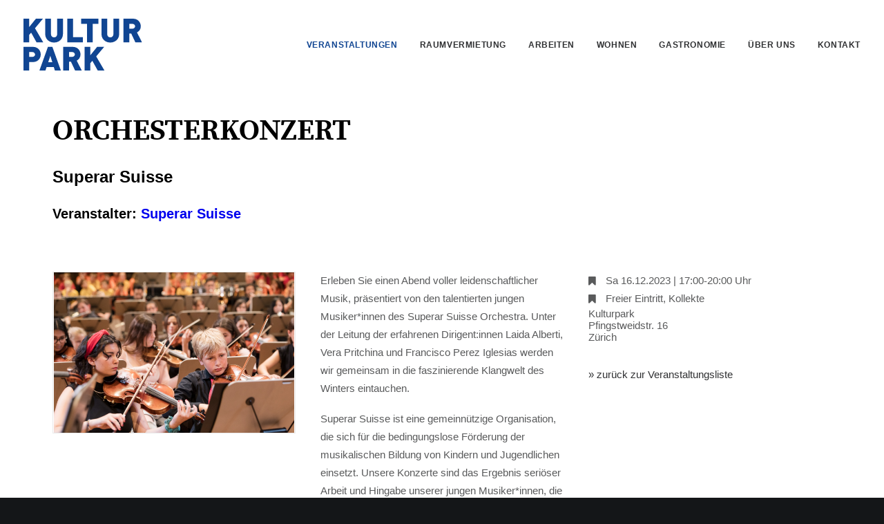

--- FILE ---
content_type: text/html; charset=UTF-8
request_url: https://www.kulturpark.ch/veranstaltungen?course=23-12-16
body_size: 17231
content:
<!DOCTYPE html>
<html class="no-touch" lang="de-DE" xmlns="http://www.w3.org/1999/xhtml">
<head>
<meta http-equiv="Content-Type" content="text/html; charset=UTF-8">
<meta name="viewport" content="width=device-width, initial-scale=1">
<link rel="profile" href="http://gmpg.org/xfn/11">
<link rel="pingback" href="https://www.kulturpark.ch/xmlrpc.php">
<meta name='robots' content='index, follow, max-image-preview:large, max-snippet:-1, max-video-preview:-1' />

	<!-- This site is optimized with the Yoast SEO plugin v20.11 - https://yoast.com/wordpress/plugins/seo/ -->
	<title>Orchesterkonzert - 23-12-16 | Kulturpark</title>
	<meta name="description" content="Erleben Sie einen Abend voller leidenschaftlicher Musik, pr&auml;sentiert von den talentierten jungen Musiker*innen des Superar Suisse Orchestra. Unter der Leitung der erfahrenen Dirigent:innen Laida..." />
	<meta property="og:locale" content="de_DE" />
	<meta property="og:type" content="article" />
	<meta property="og:title" content="Kulturpark Zürich - Besuchen Sie vielfältige Veranstaltungen" />
	<meta property="og:description" content="Besuchen Sie vielfältige Veranstaltungen im Bereich Kultur, Gesellschaft, Ökologie, Wirtschaft und Zukunft - im modernen, urbanen Zürich-West." />
	<meta property="og:url" content="https://www.kulturpark.ch/veranstaltungen/" />
	<meta property="og:site_name" content="Kulturpark" />
	<meta property="article:modified_time" content="2018-01-23T08:31:21+00:00" />
	<meta name="twitter:card" content="summary_large_image" />
	<script type="application/ld+json" class="yoast-schema-graph">{"@context":"https://schema.org","@graph":[{"@type":"WebPage","@id":"https://www.kulturpark.ch/veranstaltungen/","url":"https://www.kulturpark.ch/veranstaltungen/","name":"Kulturpark Zürich - Besuchen Sie vielfältige Veranstaltungen","isPartOf":{"@id":"https://www.kulturpark.ch/#website"},"datePublished":"2016-08-22T19:03:27+00:00","dateModified":"2018-01-23T08:31:21+00:00","description":"Besuchen Sie vielfältige Veranstaltungen im Bereich Kultur, Gesellschaft, Ökologie, Wirtschaft und Zukunft - im modernen, urbanen Zürich-West.","breadcrumb":{"@id":"https://www.kulturpark.ch/veranstaltungen/#breadcrumb"},"inLanguage":"de-DE","potentialAction":[{"@type":"ReadAction","target":["https://www.kulturpark.ch/veranstaltungen/"]}]},{"@type":"BreadcrumbList","@id":"https://www.kulturpark.ch/veranstaltungen/#breadcrumb","itemListElement":[{"@type":"ListItem","position":1,"name":"Startseite","item":"https://www.kulturpark.ch/"},{"@type":"ListItem","position":2,"name":"Veranstaltungen"}]},{"@type":"WebSite","@id":"https://www.kulturpark.ch/#website","url":"https://www.kulturpark.ch/","name":"Kulturpark","description":"Lebensraum in Zürich-West","publisher":{"@id":"https://www.kulturpark.ch/#organization"},"potentialAction":[{"@type":"SearchAction","target":{"@type":"EntryPoint","urlTemplate":"https://www.kulturpark.ch/?s={search_term_string}"},"query-input":"required name=search_term_string"}],"inLanguage":"de-DE"},{"@type":"Organization","@id":"https://www.kulturpark.ch/#organization","name":"Kulturpark","url":"https://www.kulturpark.ch/","logo":{"@type":"ImageObject","inLanguage":"de-DE","@id":"https://www.kulturpark.ch/#/schema/logo/image/","url":"https://www.kulturpark.ch/wp-content/uploads/2016/08/KP_Logo_blau.svg","contentUrl":"https://www.kulturpark.ch/wp-content/uploads/2016/08/KP_Logo_blau.svg","width":1,"height":1,"caption":"Kulturpark"},"image":{"@id":"https://www.kulturpark.ch/#/schema/logo/image/"}}]}</script>
	<!-- / Yoast SEO plugin. -->


<link rel='dns-prefetch' href='//fonts.googleapis.com' />
<link rel="alternate" type="application/rss+xml" title="Kulturpark &raquo; Feed" href="https://www.kulturpark.ch/feed/" />
<link rel="alternate" type="application/rss+xml" title="Kulturpark &raquo; Kommentar-Feed" href="https://www.kulturpark.ch/comments/feed/" />
<script type="text/javascript">
window._wpemojiSettings = {"baseUrl":"https:\/\/s.w.org\/images\/core\/emoji\/14.0.0\/72x72\/","ext":".png","svgUrl":"https:\/\/s.w.org\/images\/core\/emoji\/14.0.0\/svg\/","svgExt":".svg","source":{"concatemoji":"https:\/\/www.kulturpark.ch\/wp-includes\/js\/wp-emoji-release.min.js?ver=6.2.2"}};
/*! This file is auto-generated */
!function(e,a,t){var n,r,o,i=a.createElement("canvas"),p=i.getContext&&i.getContext("2d");function s(e,t){p.clearRect(0,0,i.width,i.height),p.fillText(e,0,0);e=i.toDataURL();return p.clearRect(0,0,i.width,i.height),p.fillText(t,0,0),e===i.toDataURL()}function c(e){var t=a.createElement("script");t.src=e,t.defer=t.type="text/javascript",a.getElementsByTagName("head")[0].appendChild(t)}for(o=Array("flag","emoji"),t.supports={everything:!0,everythingExceptFlag:!0},r=0;r<o.length;r++)t.supports[o[r]]=function(e){if(p&&p.fillText)switch(p.textBaseline="top",p.font="600 32px Arial",e){case"flag":return s("\ud83c\udff3\ufe0f\u200d\u26a7\ufe0f","\ud83c\udff3\ufe0f\u200b\u26a7\ufe0f")?!1:!s("\ud83c\uddfa\ud83c\uddf3","\ud83c\uddfa\u200b\ud83c\uddf3")&&!s("\ud83c\udff4\udb40\udc67\udb40\udc62\udb40\udc65\udb40\udc6e\udb40\udc67\udb40\udc7f","\ud83c\udff4\u200b\udb40\udc67\u200b\udb40\udc62\u200b\udb40\udc65\u200b\udb40\udc6e\u200b\udb40\udc67\u200b\udb40\udc7f");case"emoji":return!s("\ud83e\udef1\ud83c\udffb\u200d\ud83e\udef2\ud83c\udfff","\ud83e\udef1\ud83c\udffb\u200b\ud83e\udef2\ud83c\udfff")}return!1}(o[r]),t.supports.everything=t.supports.everything&&t.supports[o[r]],"flag"!==o[r]&&(t.supports.everythingExceptFlag=t.supports.everythingExceptFlag&&t.supports[o[r]]);t.supports.everythingExceptFlag=t.supports.everythingExceptFlag&&!t.supports.flag,t.DOMReady=!1,t.readyCallback=function(){t.DOMReady=!0},t.supports.everything||(n=function(){t.readyCallback()},a.addEventListener?(a.addEventListener("DOMContentLoaded",n,!1),e.addEventListener("load",n,!1)):(e.attachEvent("onload",n),a.attachEvent("onreadystatechange",function(){"complete"===a.readyState&&t.readyCallback()})),(e=t.source||{}).concatemoji?c(e.concatemoji):e.wpemoji&&e.twemoji&&(c(e.twemoji),c(e.wpemoji)))}(window,document,window._wpemojiSettings);
</script>
<style type="text/css">
img.wp-smiley,
img.emoji {
	display: inline !important;
	border: none !important;
	box-shadow: none !important;
	height: 1em !important;
	width: 1em !important;
	margin: 0 0.07em !important;
	vertical-align: -0.1em !important;
	background: none !important;
	padding: 0 !important;
}
</style>
	<link rel='stylesheet' id='contact-form-7-css' href='https://www.kulturpark.ch/wp-content/plugins/contact-form-7/includes/css/styles.css?ver=5.7.7' type='text/css' media='all' />
<link rel='stylesheet' id='svPlayer_styles-css' href='https://www.kulturpark.ch/wp-content/plugins/svPlayerPlugin/css/style.css?ver=6.2.2' type='text/css' media='all' />
<link rel='stylesheet' id='uf-font-squirrel-css' href='https://www.kulturpark.ch/wp-content/uploads/uncode-fonts/uncodefont.css?ver=2.7.4' type='text/css' media='all' />
<link rel='stylesheet' id='uncodefont-google-css' href='//fonts.googleapis.com/css?family=Poppins%3A300%2Cregular%2C500%2C600%2C700%7CHind%3A300%2Cregular%2C500%2C600%2C700&#038;subset=devanagari%2Clatin-ext%2Clatin&#038;ver=2.7.4' type='text/css' media='all' />
<link rel='stylesheet' id='uncode-style-css' href='https://www.kulturpark.ch/wp-content/themes/uncode/library/css/style.css?ver=591848800' type='text/css' media='all' />
<style id='uncode-style-inline-css' type='text/css'>

@media (min-width: 960px) { .limit-width { max-width: 1200px; margin: auto;}}
.menu-primary ul.menu-smart > li > a, .menu-primary ul.menu-smart li.dropdown > a, .menu-primary ul.menu-smart li.mega-menu > a, .vmenu-container ul.menu-smart > li > a, .vmenu-container ul.menu-smart li.dropdown > a { text-transform: uppercase; }
.menu-primary ul.menu-smart ul a, .vmenu-container ul.menu-smart ul a { text-transform: uppercase; }
#changer-back-color { transition: background-color 1000ms cubic-bezier(0.25, 1, 0.5, 1) !important; } #changer-back-color > div { transition: opacity 1000ms cubic-bezier(0.25, 1, 0.5, 1) !important; } body.bg-changer-init.disable-hover .main-wrapper .style-light,  body.bg-changer-init.disable-hover .main-wrapper .style-light h1,  body.bg-changer-init.disable-hover .main-wrapper .style-light h2, body.bg-changer-init.disable-hover .main-wrapper .style-light h3, body.bg-changer-init.disable-hover .main-wrapper .style-light h4, body.bg-changer-init.disable-hover .main-wrapper .style-light h5, body.bg-changer-init.disable-hover .main-wrapper .style-light h6, body.bg-changer-init.disable-hover .main-wrapper .style-light a, body.bg-changer-init.disable-hover .main-wrapper .style-dark, body.bg-changer-init.disable-hover .main-wrapper .style-dark h1, body.bg-changer-init.disable-hover .main-wrapper .style-dark h2, body.bg-changer-init.disable-hover .main-wrapper .style-dark h3, body.bg-changer-init.disable-hover .main-wrapper .style-dark h4, body.bg-changer-init.disable-hover .main-wrapper .style-dark h5, body.bg-changer-init.disable-hover .main-wrapper .style-dark h6, body.bg-changer-init.disable-hover .main-wrapper .style-dark a { transition: color 1000ms cubic-bezier(0.25, 1, 0.5, 1) !important; }
</style>
<link rel='stylesheet' id='uncode-custom-style-css' href='https://www.kulturpark.ch/wp-content/themes/uncode/library/css/style-custom.css?ver=937779568' type='text/css' media='all' />
<link rel='stylesheet' id='child-style-css' href='https://www.kulturpark.ch/wp-content/themes/kulturpark/style.css?ver=591848800' type='text/css' media='all' />
<link rel='stylesheet' id='tablepress-default-css' href='https://www.kulturpark.ch/wp-content/tablepress-combined.min.css?ver=5' type='text/css' media='all' />
<link rel='stylesheet' id='uncode-icons-css' href='https://www.kulturpark.ch/wp-content/themes/uncode/library/css/uncode-icons.css?ver=937779568' type='text/css' media='all' />
<script type='text/javascript' src='https://www.kulturpark.ch/wp-includes/js/jquery/jquery.min.js?ver=3.6.4' id='jquery-core-js'></script>
<script type='text/javascript' src='https://www.kulturpark.ch/wp-includes/js/jquery/jquery-migrate.min.js?ver=3.4.0' id='jquery-migrate-js'></script>
<script type='text/javascript' src='https://www.kulturpark.ch/wp-content/plugins/svPlayerPlugin/js/all.scripts.svplayer.min.js?ver=6.2.2' id='all_scripts_svPlayer-js'></script>
<script type='text/javascript' src='https://www.kulturpark.ch/wp-content/plugins/svPlayerPlugin/jQuery-Knob-master/js/jquery.knob.js?ver=6.2.2' id='knob_script_svPlayer-js'></script>
<script type='text/javascript' src='https://www.kulturpark.ch/wp-content/plugins/svPlayerPlugin/js/svplayer.js?ver=6.2.2' id='svPlayer_script-js'></script>
<script type='text/javascript' src='https://www.kulturpark.ch/wp-includes/js/underscore.min.js?ver=1.13.4' id='underscore-js'></script>
<script type='text/javascript' src='https://www.kulturpark.ch/wp-includes/js/backbone.min.js?ver=1.4.1' id='backbone-js'></script>
<script type='text/javascript' src='https://www.kulturpark.ch/wp-content/plugins/welante-inpage-v1/js/lib/backbone-forms.js?ver=6.2.2' id='backbone-form-js'></script>
<script type='text/javascript' src='https://www.kulturpark.ch/wp-content/plugins/welante-inpage-v1/js/lib/welante-form.js?ver=6.2.2' id='welante-form-js'></script>
<script type='text/javascript' src='https://www.kulturpark.ch/wp-content/plugins/welante-inpage-v1/js/lib/backbone.marionette.js?ver=6.2.2' id='welante-mario-js'></script>
<script type='text/javascript' src='https://www.kulturpark.ch/wp-content/plugins/welante-inpage-v1/js/lib/went.js?ver=6.2.2' id='went-js'></script>
<script type='text/javascript' src='https://www.kulturpark.ch/wp-includes/js/dist/vendor/moment.min.js?ver=2.29.4' id='moment-js'></script>
<script type='text/javascript' id='moment-js-after'>
moment.updateLocale( 'de_DE', {"months":["Januar","Februar","M\u00e4rz","April","Mai","Juni","Juli","August","September","Oktober","November","Dezember"],"monthsShort":["Jan","Feb","Mrz","Apr","Mai","Jun","Jul","Aug","Sep","Okt","Nov","Dez"],"weekdays":["Sonntag","Montag","Dienstag","Mittwoch","Donnerstag","Freitag","Samstag"],"weekdaysShort":["So","Mo","Di","Mi","Do","Fr","Sa"],"week":{"dow":1},"longDateFormat":{"LT":"G:i","LTS":null,"L":null,"LL":"d\/m\/Y","LLL":"j. F Y G:i","LLLL":null}} );
</script>
<script type='text/javascript' src='https://www.kulturpark.ch/wp-content/plugins/welante-inpage-v1/js/lib/moment_de.js?ver=6.2.2' id='momentde-js'></script>
<script type='text/javascript' src='https://www.kulturpark.ch/wp-content/plugins/welante-inpage-v1/js/app.js?ver=1639066162' id='welanteapp-js'></script>
<script type='text/javascript' id='uncode-init-js-extra'>
/* <![CDATA[ */
var SiteParameters = {"days":"days","hours":"hours","minutes":"minutes","seconds":"seconds","constant_scroll":"on","scroll_speed":"2","parallax_factor":"0.25","loading":"Loading\u2026","slide_name":"slide","slide_footer":"footer","ajax_url":"https:\/\/www.kulturpark.ch\/wp-admin\/admin-ajax.php","nonce_adaptive_images":"6a6f66ff84","nonce_srcset_async":"31289d8f3c","enable_debug":"","block_mobile_videos":"","is_frontend_editor":"","main_width":["1200","px"],"mobile_parallax_allowed":"","wireframes_plugin_active":"","sticky_elements":"off","lazyload_type":"","resize_quality":"100","register_metadata":"","bg_changer_time":"1000","update_wc_fragments":"1","optimize_shortpixel_image":"","menu_mobile_offcanvas_gap":"45","custom_cursor_selector":"[href], .trigger-overlay, .owl-next, .owl-prev, .owl-dot, input[type=\"submit\"], input[type=\"checkbox\"], button[type=\"submit\"], a[class^=\"ilightbox\"], .ilightbox-thumbnail, .ilightbox-prev, .ilightbox-next, .overlay-close, .unmodal-close, .qty-inset > span, .share-button li, .uncode-post-titles .tmb.tmb-click-area, .btn-link, .tmb-click-row .t-inside, .lg-outer button, .lg-thumb img, a[data-lbox], .uncode-close-offcanvas-overlay","mobile_parallax_animation":"","lbox_enhanced":"","native_media_player":"1","vimeoPlayerParams":"?autoplay=0","ajax_filter_key_search":"key","ajax_filter_key_unfilter":"unfilter","index_pagination_scroll_to":""};
/* ]]> */
</script>
<script type='text/javascript' src='https://www.kulturpark.ch/wp-content/themes/uncode/library/js/init.js?ver=937779568' id='uncode-init-js'></script>
<link rel="https://api.w.org/" href="https://www.kulturpark.ch/wp-json/" /><link rel="alternate" type="application/json" href="https://www.kulturpark.ch/wp-json/wp/v2/pages/49412" /><link rel="EditURI" type="application/rsd+xml" title="RSD" href="https://www.kulturpark.ch/xmlrpc.php?rsd" />
<link rel="wlwmanifest" type="application/wlwmanifest+xml" href="https://www.kulturpark.ch/wp-includes/wlwmanifest.xml" />
<meta name="generator" content="WordPress 6.2.2" />
<link rel="alternate" type="application/json+oembed" href="https://www.kulturpark.ch/wp-json/oembed/1.0/embed?url=https%3A%2F%2Fwww.kulturpark.ch%2Fveranstaltungen%2F" />
<link rel="alternate" type="text/xml+oembed" href="https://www.kulturpark.ch/wp-json/oembed/1.0/embed?url=https%3A%2F%2Fwww.kulturpark.ch%2Fveranstaltungen%2F&#038;format=xml" />

		<!-- GA Google Analytics @ https://m0n.co/ga -->
		<script async src="https://www.googletagmanager.com/gtag/js?id=G-593FQS9Q6V"></script>
		<script>
			window.dataLayer = window.dataLayer || [];
			function gtag(){dataLayer.push(arguments);}
			gtag('js', new Date());
			gtag('config', 'G-593FQS9Q6V');
		</script>

	<script type="text/javascript">
(function(url){
	if(/(?:Chrome\/26\.0\.1410\.63 Safari\/537\.31|WordfenceTestMonBot)/.test(navigator.userAgent)){ return; }
	var addEvent = function(evt, handler) {
		if (window.addEventListener) {
			document.addEventListener(evt, handler, false);
		} else if (window.attachEvent) {
			document.attachEvent('on' + evt, handler);
		}
	};
	var removeEvent = function(evt, handler) {
		if (window.removeEventListener) {
			document.removeEventListener(evt, handler, false);
		} else if (window.detachEvent) {
			document.detachEvent('on' + evt, handler);
		}
	};
	var evts = 'contextmenu dblclick drag dragend dragenter dragleave dragover dragstart drop keydown keypress keyup mousedown mousemove mouseout mouseover mouseup mousewheel scroll'.split(' ');
	var logHuman = function() {
		if (window.wfLogHumanRan) { return; }
		window.wfLogHumanRan = true;
		var wfscr = document.createElement('script');
		wfscr.type = 'text/javascript';
		wfscr.async = true;
		wfscr.src = url + '&r=' + Math.random();
		(document.getElementsByTagName('head')[0]||document.getElementsByTagName('body')[0]).appendChild(wfscr);
		for (var i = 0; i < evts.length; i++) {
			removeEvent(evts[i], logHuman);
		}
	};
	for (var i = 0; i < evts.length; i++) {
		addEvent(evts[i], logHuman);
	}
})('//www.kulturpark.ch/?wordfence_lh=1&hid=8508D70290B217FC0BECBECD2889BAAE');
</script><style type="text/css">.recentcomments a{display:inline !important;padding:0 !important;margin:0 !important;}</style>		<style type="text/css" id="wp-custom-css">
			/*Hintergrund bei Videos in Simple Video Plugin für WPBakery Pagebuilder ausblenden, fnu 22.01.2021 */
#svplayer #sv_videoWrap {
    background-color: transparent;
}

/*Header und Bottom Infos in Simple Video Plugin für WPBakery Pagebuilder ausblenden, fnu 22.01.2021 */
#svplayer #sv_header { display: none;}
#svplayer #sv_bottom { display: none;}

.style-dark-bg {background-color:#092b5c!important;}
.footer-last  {background-color:#092b5c!important;}

.author-info {display:none!important}

.raumbreite {max-width:;text-align:center;float:center;padding-left:10vw;padding-right:10vw;}

body[class*="hmenu-"] .menu-smart ul > li > a i.fa-dropdown {top:2px!important;}

.hide {display:none;}

.grecaptcha-badge {display:none!important;}		</style>
		<noscript><style> .wpb_animate_when_almost_visible { opacity: 1; }</style></noscript></head>
<body class="page-template-default page page-id-49412  style-color-wayh-bg group-blog hormenu-position-left megamenu-full-submenu hmenu hmenu-position-right header-full-width main-center-align menu-mobile-default mobile-parallax-not-allowed ilb-no-bounce unreg qw-body-scroll-disabled wpb-js-composer js-comp-ver-6.13.0 vc_responsive" data-border="0">
		<div id="vh_layout_help"></div><div class="body-borders" data-border="0"><div class="top-border body-border-shadow"></div><div class="right-border body-border-shadow"></div><div class="bottom-border body-border-shadow"></div><div class="left-border body-border-shadow"></div><div class="top-border style-light-bg"></div><div class="right-border style-light-bg"></div><div class="bottom-border style-light-bg"></div><div class="left-border style-light-bg"></div></div>	<div class="box-wrapper">
		<div class="box-container">
		<script type="text/javascript" id="initBox">UNCODE.initBox();</script>
		<div class="menu-wrapper menu-no-arrows">
													
													<header id="masthead" class="navbar menu-primary menu-light submenu-light style-light-original single-h-padding menu-with-logo">
														<div class="menu-container style-color-xsdn-bg menu-no-borders">
															<div class="row-menu">
																<div class="row-menu-inner">
																	<div id="logo-container-mobile" class="col-lg-0 logo-container middle">
																		<div id="main-logo" class="navbar-header style-light">
																			<a href="https://www.kulturpark.ch/" class="navbar-brand" data-minheight="14"><div class="logo-image main-logo  logo-light" data-maxheight="75" style="height: 75px;"><img decoding="async" src="https://www.kulturpark.ch/wp-content/uploads/2016/08/KP_Logo_blau.svg" alt="logo" width="1" height="1" class="img-responsive" /></div><div class="logo-image main-logo  logo-dark" data-maxheight="75" style="height: 75px;display:none;"><img decoding="async" src="https://www.kulturpark.ch/wp-content/uploads/2016/08/KP_Logo_blau.svg" alt="logo" width="1" height="1" class="img-responsive" /></div></a>
																		</div>
																		<div class="mmb-container"><div class="mobile-additional-icons"></div><div class="mobile-menu-button mobile-menu-button-light lines-button"><span class="lines"><span></span></span></div></div>
																	</div>
																	<div class="col-lg-12 main-menu-container middle">
																		<div class="menu-horizontal">
																			<div class="menu-horizontal-inner">
																				<div class="nav navbar-nav navbar-main navbar-nav-last"><ul id="menu-kp-mainmenu" class="menu-primary-inner menu-smart sm"><li id="menu-item-49414" class="menu-item menu-item-type-post_type menu-item-object-page current-menu-item page_item page-item-49412 current_page_item menu-item-has-children menu-item-49414 dropdown active menu-item-link"><a title="Veranstaltungen" href="https://www.kulturpark.ch/veranstaltungen/" data-toggle="dropdown" class="dropdown-toggle" data-type="title">Veranstaltungen<i class="fa fa-angle-down fa-dropdown"></i></a>
<ul role="menu" class="drop-menu">
	<li id="menu-item-52340" class="menu-item menu-item-type-custom menu-item-object-custom menu-item-52340"><a title="Livestream" target="_blank" href="http://85.195.220.139/stream/">Livestream<i class="fa fa-angle-right fa-dropdown"></i></a></li>
	<li id="menu-item-48834" class="menu-item menu-item-type-post_type menu-item-object-page menu-item-has-children menu-item-48834 dropdown"><a title="Vergangene Veranstaltungen" href="https://www.kulturpark.ch/aktuell/" data-type="title">Vergangene Veranstaltungen<i class="fa fa-angle-down fa-dropdown"></i></a>
	<ul role="menu" class="drop-menu">
		<li id="menu-item-52234" class="menu-item menu-item-type-post_type menu-item-object-page menu-item-52234"><a title="Veranstaltungsreihe Umwelt" href="https://www.kulturpark.ch/umwelt/">Veranstaltungsreihe Umwelt<i class="fa fa-angle-right fa-dropdown"></i></a></li>
		<li id="menu-item-51302" class="menu-item menu-item-type-post_type menu-item-object-page menu-item-51302"><a title="Veranstaltungsreihe Neue Wirtschaft" href="https://www.kulturpark.ch/neuewirtschaft/">Veranstaltungsreihe Neue Wirtschaft<i class="fa fa-angle-right fa-dropdown"></i></a></li>
	</ul>
</li>
</ul>
</li>
<li id="menu-item-48997" class="menu-item menu-item-type-post_type menu-item-object-page menu-item-has-children menu-item-48997 dropdown menu-item-link"><a title="Raumvermietung" href="https://www.kulturpark.ch/raumvermietung/" data-toggle="dropdown" class="dropdown-toggle" data-type="title">Raumvermietung<i class="fa fa-angle-down fa-dropdown"></i></a>
<ul role="menu" class="drop-menu">
	<li id="menu-item-52016" class="menu-item menu-item-type-post_type menu-item-object-page menu-item-52016"><a title="Downloads" href="https://www.kulturpark.ch/kulturpark/downloads/">Downloads<i class="fa fa-angle-right fa-dropdown"></i></a></li>
</ul>
</li>
<li id="menu-item-50486" class="menu-item menu-item-type-post_type menu-item-object-page menu-item-50486 menu-item-link"><a title="Arbeiten" href="https://www.kulturpark.ch/arbeiten/">Arbeiten<i class="fa fa-angle-right fa-dropdown"></i></a></li>
<li id="menu-item-50474" class="menu-item menu-item-type-post_type menu-item-object-page menu-item-50474 menu-item-link"><a title="Wohnen" href="https://www.kulturpark.ch/wohnen/">Wohnen<i class="fa fa-angle-right fa-dropdown"></i></a></li>
<li id="menu-item-50495" class="menu-item menu-item-type-post_type menu-item-object-page menu-item-50495 menu-item-link"><a title="Gastronomie" href="https://www.kulturpark.ch/gastronomie/">Gastronomie<i class="fa fa-angle-right fa-dropdown"></i></a></li>
<li id="menu-item-50499" class="menu-item menu-item-type-post_type menu-item-object-page menu-item-has-children menu-item-50499 dropdown menu-item-link"><a title="Über uns" href="https://www.kulturpark.ch/kulturpark/" data-toggle="dropdown" class="dropdown-toggle" data-type="title">Über uns<i class="fa fa-angle-down fa-dropdown"></i></a>
<ul role="menu" class="drop-menu">
	<li id="menu-item-50618" class="menu-item menu-item-type-post_type menu-item-object-page menu-item-50618"><a title="Trägerschaft" href="https://www.kulturpark.ch/traegerschaft/">Trägerschaft<i class="fa fa-angle-right fa-dropdown"></i></a></li>
	<li id="menu-item-53462" class="menu-item menu-item-type-post_type menu-item-object-page menu-item-53462"><a title="Mieter-Netzwerk" href="https://www.kulturpark.ch/mieter-netzwerk/">Mieter-Netzwerk<i class="fa fa-angle-right fa-dropdown"></i></a></li>
	<li id="menu-item-53461" class="menu-item menu-item-type-post_type menu-item-object-page menu-item-53461"><a title="Bewohner-Netzwerk" href="https://www.kulturpark.ch/bewohner-netzwerk/">Bewohner-Netzwerk<i class="fa fa-angle-right fa-dropdown"></i></a></li>
</ul>
</li>
<li id="menu-item-48921" class="menu-item menu-item-type-post_type menu-item-object-page menu-item-48921 menu-item-link"><a title="Kontakt" href="https://www.kulturpark.ch/kontakt/">Kontakt<i class="fa fa-angle-right fa-dropdown"></i></a></li>
</ul></div><div class="uncode-close-offcanvas-mobile lines-button close navbar-mobile-el"><span class="lines"></span></div></div>
																		</div>
																	</div>
																</div>
															</div></div>
													</header>
												</div>			<script type="text/javascript" id="fixMenuHeight">UNCODE.fixMenuHeight();</script>
			<div class="main-wrapper">
				<div class="main-container">
					<div class="page-wrapper">
						<div class="sections-container">
<script type="text/javascript">UNCODE.initHeader();</script><article id="post-49412" class="page-body style-color-xsdn-bg post-49412 page type-page status-publish hentry">
						<div class="post-wrapper">
							<div class="post-body"><div class="post-content un-no-sidebar-layout"><style type="text/css">
h1 {
  font-size: 42px !important;
}
#event-info{
  /*margin-top: 20px;*/
}
.btn-container,
a.custom-link {
  margin-bottom: 20px !important;
}

/* welante registration form */
.ui-dialog {
  z-index: 10001 !important;
}
label[for=participant_toc] a {
  text-decoration:underline;
}
#gallery-event-detail {
  margin-top: 20px;
}
.m-t {
  margin-top: 20px;
}
.back-link{
  margin-top: 20px;
  display:block;
}

/* form */
.regform li select,
.regform li input {
  display: initial !important;
}
.regform li select {
  min-width: 35% !important;
}
/* fix checkbox width */
.webkit input[type=checkbox], .webkit input[type=radio], .android input[type=checkbox], .android input[type=radio] {
  width: 20px !important;
}
#registration-dialog ul.regform li label {
  width: 120px !important;
  margin: 0 !important;
}
#registration-dialog ul.regform li select,
#registration-dialog ul.regform li input {
  margin: 0 !important;
  padding: 3px 15px 3px 15px !important;
}
#registration-dialog ul.regform li input[type='checkbox'] {
  padding: 3px 6px 3px 18px !important;
}
#registration-dialog textarea {
  height: 40px !important;
}
.single-gutter:not(.owl-carousel-container) .tmb .t-inside {
  margin-top: 0 !important;
}

.btn-sm {
  font-size: 16px !important;
  padding: 8px 18px !important;
}
ul.speakers li,
ul.icons li {
  margin: 0 !important;
}
ul.speakers {
  list-style: none;
  padding: 0;
  margin: 0 0 10px 0 !important;
}
.main-container .row-container .row-parent .single-internal-gutter .uncont > * {
  margin: 0 !important;
}
</style>

<div data-parent="true" class="vc_row row-container boomapps_vcrow" id="row-unique-0"><div class="row limit-width row-parent"><div class="wpb_row row-inner">
<div id="coursedetail" class="uncode_text_column">
  <div class="heading-text el-text">
    <h1 class="font-148931 h1 text-uppercase">
      <span>Orchesterkonzert</span>
    </h1>
      <h3>Superar Suisse</h3>
      <h4>
        Veranstalter:
        <a target="_blank" href="https://www.superarsuisse.org/">Superar Suisse</a>
      </h4>
  </div>
<script id="script-row-unique-0" data-row="script-row-unique-0" type="text/javascript" class="vc_controls">UNCODE.initRow(document.getElementById("row-unique-0"));</script></div></div></div>

<div data-parent="true" class="vc_row row-container boomapps_vcrow" id="row-unique-1"><div class="row limit-width row-parent"><div class="wpb_row row-inner">
    <div class="wpb_column pos-top pos-center align_left column_parent col-lg-4 boomapps_vccolumn single-internal-gutter"><div class="uncol style-light"  ><div class="uncoltable"><div class="uncell  boomapps_vccolumn no-block-padding" ><div class="uncont">
<div id="gallery-event-detail" class="-uncont">
  <div class="isotope-system">
    <div class="isotope-wrapper single-gutter">
      <div class="isotope-container isotope-layout style-masonry" data-type="masonry" data-layout="packery" data-lg="1000" data-md="600" data-sm="480">
        <div class="tmb tmb-iso-w4 tmb-iso-h4 tmb-light tmb-overlay-middle tmb-overlay-text-left tmb-bordered tmb-img-ratio tmb-media-first tmb-media-last tmb-content-overlay tmb-no-bg">
          <div class="t-inside" >
            <div class="t-entry-visual" tabindex="0">
              <div class="t-entry-visual-tc">
                <div class="t-entry-visual-cont">
                  <div class="dummy" style="padding-top: 66.67%;"></div>
                  <a tabindex="-1" href="/veranstaltung/23-12-16_1_2023_Suisse_Superar_Tonhalle_039.jpg" class="pushed" data-active="1" data-lbox="ilightbox_gallery-185333" data-options="width:1555,height:1037,thumbnail: '/veranstaltung/23-12-16_1_2023_Suisse_Superar_Tonhalle_039.jpg'">
                    <div class="t-entry-visual-overlay">
                      <div class="t-entry-visual-overlay-in style-dark-bg" style="opacity: 0.5;"></div>
                    </div>
                    <div class="t-overlay-wrap">
                      <div class="t-overlay-inner">
                        <div class="t-overlay-content">
                          <div class="t-overlay-text single-block-padding"></div>
                        </div>
                      </div>
                    </div>
                    <img decoding="async" src="/veranstaltung/23-12-16_1_2023_Suisse_Superar_Tonhalle_039.jpg" width="1032" height="688" alt="" style="object-fit:contain" />
                  </a>
                </div>
              </div>
            </div>
          </div>
        </div>
      </div>
    </div>
  </div>
</div>

    </div></div></div></div></div>

    <div class="wpb_column pos-top pos-center align_left column_parent col-lg-4 boomapps_vccolumn single-internal-gutter"><div class="uncol style-light"  ><div class="uncoltable"><div class="uncell  boomapps_vccolumn no-block-padding" ><div class="uncont">
  <!-- description -->
    <div class="description"><p>Erleben Sie einen Abend voller leidenschaftlicher Musik, pr&auml;sentiert von den talentierten jungen Musiker*innen des Superar Suisse Orchestra. Unter der Leitung der erfahrenen Dirigent:innen Laida Alberti, Vera Pritchina und Francisco Perez Iglesias werden wir gemeinsam in die faszinierende Klangwelt des Winters eintauchen.</p><p>Superar Suisse ist eine gemeinn&uuml;tzige Organisation, die sich f&uuml;r die bedingungslose F&ouml;rderung der musikalischen Bildung von Kindern und Jugendlichen einsetzt. Unsere Konzerte sind das Ergebnis seri&ouml;ser Arbeit und Hingabe unserer jungen Musiker*innen, die ihre Leidenschaft f&uuml;r die Musik mit Ihnen teilen m&ouml;chten. Kommen Sie und lassen Sie sich von den inspirierenden Kl&auml;ngen mitrei&szlig;en. Das Winterkonzert von Superar Suisse Orchester aus Z&uuml;rich und Basel wird Ihr Herz erw&auml;rmen.</p><p>Wir freuen uns &uuml;ber Ihren Besuch!</p></div>
      </div></div></div></div></div>

    <div class="wpb_column pos-top pos-center align_left column_parent col-lg-4 boomapps_vccolumn single-internal-gutter"><div class="uncol style-light"  ><div class="uncoltable"><div class="uncell  boomapps_vccolumn no-block-padding" ><div class="uncont">


      <!-- Artists -->

</div>

<div id="event-info" class="uncode-wrapper uncode-list">
  <ul class="icons">
    <li>
      <i class="fa fa-bookmark"></i>Sa 16.12.2023 | 17:00&dash;20:00 Uhr<br /></li>
    <li><i class="fa fa-bookmark"></i>Freier Eintritt, Kollekte</li>
  </ul>
</div>

  <div class="ort">
               Kulturpark<br />        Pfingstweidstr. 16<br />        Zürich<br />     </div>
<!--
  <div class="google-maps">
    <iframe frameborder="0" scrolling="no" marginheight="0" marginwidth="0" src="https://www.google.com/maps?q=Kulturpark,Pfingstweidstrasse 16,8005 Zürich&output=embed"></iframe>
  </div>
-->

<div class="fb-share-button" data-href="https://www.kulturpark.ch/veranstaltungen?course=23-12-16" data-layout="button_count" data-size="small" data-mobile-iframe="false"><a class="fb-xfbml-parse-ignore" target="_blank" href="https://www.facebook.com/sharer/sharer.php?u=https://www.kulturpark.ch/veranstaltungen?course=23-12-16&src=sdkpreparse">Teilen</a></div>

<!-- <a target="_blank" class="m-t custom-link btn btn-sm btn-color-wvjs btn-icon-left" href="/kontakt/">Kontakt</a> -->

<a class="back-link" href="javascript:history.back()">&#187; zurück zur Veranstaltungsliste</a>
    </div></div></div></div></div>
<script id="script-row-unique-1" data-row="script-row-unique-1" type="text/javascript" class="vc_controls">UNCODE.initRow(document.getElementById("row-unique-1"));</script></div></div></div>

<div id="fb-root"></div>
<script>(function(d, s, id) {
  var js, fjs = d.getElementsByTagName(s)[0];
  if (d.getElementById(id)) return;
  js = d.createElement(s); js.id = id;
  js.src = "//connect.facebook.net/de_DE/sdk.js#xfbml=1&version=v2.9";
  fjs.parentNode.insertBefore(js, fjs);
}(document, 'script', 'facebook-jssdk'));</script>

</div></div>
						</div>
					</article>
								</div><!-- sections container -->
							</div><!-- page wrapper -->
												<footer id="colophon" class="site-footer">
							<div class="row-container style-dark-bg footer-last">
		  					<div class="row row-parent style-dark no-top-padding no-h-padding no-bottom-padding">
									<div class="site-info uncell col-lg-6 pos-middle text-left"><p>© <script>
            var Jahr = new Date().getFullYear()
            document.write(Jahr)
</script> Kulturpark, Pfingstweidstrasse 16, 8005 Zürich, <a href="mailto:info@kulturpark.ch">info@kulturpark.ch</a>, +41 (0)44 448 40 44</p>
<p><a href="https://www.kulturpark.ch/kontakt/" target="_blank" rel="noopener"> Kontakt</a>   <a href="http://eepurl.com/cN0Ihf" target="_blank" rel="noopener">Newsletter</a>   <a href="https://www.facebook.com/Kulturpark-in-Z%C3%BCrich-West-1918213208468373/" target="_blank" rel="noopener">Facebook</a>   <a href="https://www.kulturpark.ch/kulturpark/downloads/">Downloads</a> <a href="https://www.kulturpark.ch/Datenschutz/" target="_blank" rel="noopener"> Datenschutz</a>  <a href="https://www.kulturpark.ch/impressum/">Impressum</a></p>
</div><!-- site info -->
								</div>
							</div>						</footer>
																	</div><!-- main container -->
				</div><!-- main wrapper -->
							</div><!-- box container -->
					</div><!-- box wrapper -->
		<div class="style-light footer-scroll-top footer-scroll-higher"><a href="#" class="scroll-top"><i class="fa fa-angle-up fa-stack btn-default btn-hover-nobg"></i></a></div>
		
	<script>
  (function(i,s,o,g,r,a,m){i['GoogleAnalyticsObject']=r;i[r]=i[r]||function(){
  (i[r].q=i[r].q||[]).push(arguments)},i[r].l=1*new Date();a=s.createElement(o),
  m=s.getElementsByTagName(o)[0];a.async=1;a.src=g;m.parentNode.insertBefore(a,m)
  })(window,document,'script','https://www.google-analytics.com/analytics.js','ga');

  ga('create', 'UA-83550606-1', 'auto');
  ga('send', 'pageview');

</script><script type="text/javascript">
var welantewproot = 'https://www.kulturpark.ch';
var welantewpprefix = 'https://www.kulturpark.ch/veranstaltungen';
</script>

<!-- welante inpage templates start -->
<script id="welante-v1-inpage-accountnavigationitem" type="text/template">
<a href="#<%= url %>" style="white-space:nowrap;"><% if ( typeof(icon) !== 'undefined' ) { %><i style="margin-right:2px" class="fa fa-<%= icon %>"></i> <% } %><%= name %></a>
</script>
<script id="welante-v1-inpage-accountstart" type="text/template">
<% if ( typeof(uuid) !== 'undefined' && uuid ) { %>

<h2 style="margin:0;margin-bottom: 30px;">Willkommen <%= firstname %> <%= lastname %></h2>

<a href="#booking"><span style="width:24px;display:inline-block"><i class="fa fa-shopping-cart"></i></span>Buchung</a>
<br />
<a href="#bookinglist"><span style="width:24px;display:inline-block"><i class="fa fa-folder-open"></i></span>Buchungsliste</a>
<br />
<a href="#profile"><span style="width:24px;display:inline-block"><i class="fa fa-user"></i></span>Profil</a>
<br />
<a href="#billingaddresses"><span style="width:24px;display:inline-block"><i class="fa fa-sitemap"></i></span>Rechnungsadressen</a>
<br />
<a href="#password"><span style="width:24px;display:inline-block"><i class="fa fa-key"></i></span>Passwort wechseln</a>
<br />
<a href="#logout"><span style="width:24px;display:inline-block"><i class="fa fa-power-off"></i></span>Abmelden</a>
<br />

<%   if ( !verified ) { %>
<div class="msg fail clearfix">
  <strong>Besten Dank, dass Sie ein Konto eröffnet haben!</strong><br />
  Ihre Angaben werden geprüft.
</div>
<%   } %>

<% } else { %>

<p>Das Buchungsportal des Kulturparks ist nur mit einem Benutzerkonto verfügbar. Bitte melden Sie sich an. Ein neues Benutzerkonto können Sie hier erfassen.</p>

<a href="#login"><span style="width:24px;display:inline-block"><i class="fa fa-unlock"></i></span>Anmelden</a>
<br />
<a href="#booking"><span style="width:24px;display:inline-block"><i class="fa fa-shopping-cart"></i></span>Buchung</a>
<br />
<a href="#register"><span style="width:24px;display:inline-block"><i class="fa fa-university"></i></span>Neues&nbsp;Konto</a>
<br />
<a href="#forgot"><span style="width:24px;display:inline-block"><i class="fa fa-key"></i></span>Passwort vergessen</a>
<br />

<% } %>
</script>
<script id="welante-v1-inpage-basket" type="text/template">
<div class="msg success clearfix" id="successMessage" style="text-align:center;padding-top:25px;display:none;">
  <h3>Ihre Buchung(en) wurde(n) erfolgreich verarbeitet!</h3>
  <p>Sie werden in Kürze eine Bestätigung per Mail erhalten.</p>
</div>

<table width="100%" id="basket-table">
<% if ( basketcount ) { %>
  <thead>
    <tr>
      <th style="white-space:nowrap;width:1%;">Kurs-Nummer</th>
      <th style="white-space:nowrap;">Kurs-Titel</th>
      <th style="width:1%;">Preis</th>
      <th style="width:1%;">Info</th>
    </tr>
  </thead>
<% } %>
  <tbody class="basket-items">

  </tbody>
<% if ( basketcount ) { %>
  <tfoot>
    <tr>
      <td colspan="2" class="border-right-mobile" style="background:inherit !important;color:inherit;clear:both;">
        <label for="note">Bemerkungen</label>
        <textarea id="note" name="note" style="margin-top:8px;width:96%;"></textarea>
      </td>
      <td colspan="2" style="text-align:right;background:inherit !important;color:inherit;">
        <span class="basket-price-total"></span>
      </td>
    </tr>
    <tr>
      <td colspan="4" style="background:inherit !important;color:inherit;clear:both;min-height:20px;">
        <input type="checkbox" id="tac" name="tac" style="float:left;margin-right:5px;" /><label for="tac" style="float:left;">Ich bestätige, die <a href="/allgemeine-geschaeftsbedingungen/" target="_blank" style="margin:initial;display:initial;font-weight:initial;">AGBs</a> gelesen zu haben</label>
      </td>
    </tr>
  </tfoot>
<% } %>
</table>

<div class="filter-form-row-half">
  <a href="<%= welantewpprefix %>">Weitere Kurse buchen</a>
</div>

<% if ( isloaded ) { %>
<%   if ( typeof(uuid) !== 'undefined' && uuid ) { %>
<%     if ( basketcount ) { %>
<div class="filter-form-row-half">
  <button style="float:right; border:none;" class="booknow button1 success avia-button avia-icon_select-no avia-color-theme-color avia-size-medium">Bestellung abschicken</button>
</div>
<%     } %>
<%   } %>
<% } %>
</script>
<script id="welante-v1-inpage-basketitem" type="text/template">
<td><a href="<%= welantewpprefix + '?course=' + id %>" class="black"><%= id %></a></td>
<td><a href="<%= welantewpprefix + '?course=' + id %>" class="black"><%= name %></a></td>
<td class="basket-prices">
<% if ( priceid ) { %>
  <strong><%= pricename + ' ' + Math.round(priceamount) %></strong><% if ( priceinfo ) { %>, <%= priceinfo %><% } %>
<% } else { %>
  ...
<% } %>
</td>
<td>
  <a href="<%= welantewpprefix + '?course=' + id %>">Info</a><br />
  <a href="#" class="remove-basket">Entfernen</a>
</td>
</script>
<script id="welante-v1-inpage-bookingform" type="text/template">
<br />
<br />
<a target="_blank" class="custom-link btn btn-sm btn-color-wvjs btn-icon-left" href="/agb/">Nutzungsbedingungen</a>
<br />
<br />
<input type="checkbox" /> Ich habe die Nutzungsbedingungen gelesen und akzeptiere diese.
<br />
<br />
<style type="text/css">
#bookingform #equipments {
  margin-top: 10px;
  margin-left: 15px;
}
#bookingform #equipments,
#bookingform #equipments td {
  border: none;
  font-weight: normal;
}
#bookingform #equipments tr > td:first-child {
  padding: none;
  width: 120px;
}
#bookingform #equipments td > input {
  width: 100%;
  margin: 0;
}
#bookingform #equipments td > a {
  font-size: 13px;
  text-decoration: underline;
}
</style>
Bitte folgende Angaben zur Buchung machen:
<div id="bookingform">
</div>
<div class="text-color-964331-color"><b>Rechnungsadressen können <a href="#billingaddresses" style="text-decoration:underline">hier</a> erfasst werden</b></div>
</script>
<script id="welante-v1-inpage-bookinginfo" type="text/template">
<h3>Ausgewählter Termin</h3>
<div class="booking-days row">
</div>

<div class="row">
<% if ( email ) { %>
  <button class="btn btn-sm btn-color-wvjs book">Buchen</button>
<% } else { %>
  <p>Damit die Buchung abgeschlossen werden kann, benötigen Sie ein kostenloses Konto.</p>
  <a class="btn btn-sm btn-color-wvjs btn-icon-left" href="#login" style="margin-right:5px">Anmelden</a>
  <a class="btn btn-sm btn-color-wvjs btn-icon-left" href="#register">Neues Konto eröffnen</a>
<% } %>
</div>
</script>
<script id="welante-v1-inpage-bookinginfoday" type="text/template">
<td>
  <%= room %>
</td>
<td>
  <%= pricename %>
</td>
<td>
  <%= FormatTime(start) %> - <%= FormatTime(end) %>
</td>
</script>
<script id="welante-v1-inpage-bookinginfodays" type="text/template">
<h4><%= FormatDate(id) %></h4>
<table class="booking-slots">

</table>
</script>
<script id="welante-v1-inpage-calendar" type="text/template">
<table>
  <thead>
    <tr>
      <th>
        <div style="white-space:nowrap;text-align:center">
<% if ( visiprevmonth ) { %>
          <a href="#" data-unit="month" class="prev"><i class="fa fa-arrow-circle-left" style="color:#fff"></i></a>
<% } %>
        </div>
      </th>
      <th class="title" colspan="5">
        <div style="white-space:nowrap;text-align:center">
          <%= datedesktop %>
        </div>
      </th>
      <th>
        <div style="white-space:nowrap;text-align:center">
<% if ( visinextmonth ) { %>
          <a href="#" data-unit="month" class="next"><i class="fa fa-arrow-circle-right" style="color:#fff"></i></a>
<% } %>
        </div>
      </th>
    </tr>
  </thead>
  <tbody>
  </tbody>
</table>
</script>
<script id="welante-v1-inpage-loader" type="text/template">
I'm loading....</script>
<script id="welante-v1-inpage-slotitem" type="text/template">
<% if ( start === '' ) { %>
<div class="row-inner">
  <div class="col-lg-12">No info</div>
</div>
<% } else { %>
<h4><%= FormatDate(start) %></h4>
<%   if ( weekday === 6 ) { %>
<div class="row-inner">
  <div class="col-lg-12">Auf Anfrage reservation@kulturpark.ch</div>
</div>
<%   } else { %>
<%     _.each(rooms, function(room) { %>
<div class="row-inner">
  <div class="col-lg-2">
    <a class="btn btn-sm" style="width:105px;" href="#"><%= room.name.replace(' ', '&nbsp;') %></a>
  </div>
  <div class="col-lg-10" style="padding-top:0;padding-bottom:20px">
<%       _.each(room.slots, function(slot) { %>
<%         if ( slot.start === -1 ) { %>
    <button title="Gebucht" class="btn btn-sm" style="white-space:nowrap;background-color:#eb6868;color:#fff" data-bstp="<%= slot.bstp %>"><%= slot.pricename %></button>
<%         } else { %>
    <button class="btn btn-sm <% if ( _.contains(_.pluck(selected, 'bstp'), slot.bstp) ) { %>btn-info<% } else { %>btn-success<% } %>" style="white-space:nowrap" data-bstp="<%= slot.bstp %>"><%= slot.pricename %></button>
<%         } %>
<%         if ( room.slots.length == 6 && slot.pricename == 'Abend' ) { %>
    <br />
<%         } %>
<%       }) %>
  </div>
</div>
<%     }) %>
<%   } %>
<% } %>
</script>
<script id="welante-v1-inpage-slotlist" type="text/template">
<div id="slot-list">
</div>
</script>
<script id="welante-v1-inpage-userbasket" type="text/template">
<ul>
  <li>Der Warenkorb ist leer</li>
</ul>
<% if ( basketcount ) { %>
<%   if ( typeof(user.uuid) !== 'undefined' && user.uuid ) { %>
<a class="button success" href="<%= welantewproot + '/buchung/#basket' %>">Zur Kasse</a>
<%   } else { %>
Um zur Kasse zu gelangen, m&uuml;ssen Sie sich anmelden:<br /><br />
<a class="button success" href="<%= welantewproot + '/buchung/#login' %>">Anmelden</a>
<%   } %>
<% } %>
</script>
<script id="welante-v1-inpage-userbasketitem" type="text/template">
<strong><a href="<%= welantewpprefix + '?course=' + id %>"><%= id %></a></strong> <a href="#" class="remove-basket">[X]</a><br />
<a href="<%= welantewpprefix + '?course=' + id %>"><%= name %></a>
</script>
<script id="welante-v1-inpage-userbillingaddress" type="text/template">
<div style="margin-top:18px">
  <a href="#billingaddress" class="btn btn-sm btn-color-wvjs">Neue Rechnungsadresse</a>
  <ul class="billingaddress-items" style="margin:18px 0 0 0;padding:0;list-style:none;">

  </ul>
</div>
</script>
<script id="welante-v1-inpage-userbillingaddressitem" type="text/template">
<b>
<% if ( company ) { %>
  <%= company %><br />
<% } %>
<% if ( firstname ) { %>
  <%= firstname %>&nbsp;
<% } %>
<% if ( lastname ) { %>
  <%= lastname %>
<% } %>
<% if ( firstname || lastname ) { %>
  <br />
<% } %>
</b>
  <%= street %><br />
<% if ( pobox ) { %>
  <%= pobox %><br />
<% } %>
<%= plz %> <%= city %><br />
<% if ( country ) { %>
  <%= country %><br />
<% } %>
<% if ( deletable ) { %>
<a class="deleteaddress btn btn-sm" style="padding:3px 9px !important">Löschen</a>
<% } %>
</script>
<script id="welante-v1-inpage-userbooking" type="text/template">
<style type="text/css">
  .booking-items td {
    vertical-align: top;
  }
  .bookinglist-total td {
    font-weight: bold;
  }
  .bookingdays {
    vertical-align: top;
    padding: 0;
  }
  .bookingdays table {
    margin: 0;
    border: none;
  }
  .bookingdays table th,
  .bookingdays table td {
    border: none;
  }
  .bookingdays table th:last-child,
  .bookingdays table td:last-child {
    text-align: right;
  }
  .bookingdays table th:nth-child(2),
  .bookingdays table th:nth-child(3),
  .bookingdays .bookingdays-items td:nth-child(2),
  .bookingdays .bookingdays-items td:nth-child(3) {
    border-right: 1px solid #eaeaea;
  }
</style>
<table width="100%">
  <thead>
    <tr>
      <th width="30%">Name</th>
      <th width="10%">Status</th>
      <th width="10%">Rechnung</th>
      <th class="bookingdays">
        <table width="100%">
          <thead>
            <th>Termine</th>
            <th width="25%">&nbsp;</th>
            <th width="25%">Ort</th>
            <th width="20%">Preis</th>
          </thead>
        </table>
      </th>
    </tr>
  </thead>
  <tbody class="booking-items">

  </tbody>
</table>
</script>
<script id="welante-v1-inpage-userbookingdaysitem" type="text/template">
<td>
  <%= start %>
</td>
<td width="25%">
  <%= pricename %>
</td>
<td width="25%">
  <%= place %>
</td>
<td width="20%">
  <%= price %>
</td>
</script>
<script id="welante-v1-inpage-userbookingitem" type="text/template">
<td>
    <%= name %>
</td>
<td>
  <%= status %>
</td>
<td>
  <%= invoicestatus %>
</td>
<td class="bookingdays">
  <table width="100%">
    <tbody class="bookingdays-items">

    </tbody>
  </table>
</td>
</script>
<script id="welante-v1-inpage-userlogin" type="text/template">
<div></div>
<% if ( typeof(uuid) === 'undefined' || !uuid ) { %>
<p>
  <a style="color:#0074bc" href="#forgot">Passwort vergessen?</a><br />
  Noch kein Konto? <a style="color:#0074bc" href="#register">Hier registrieren</a>.
</p>
<% } %>
</script>
<script id="welante-v1-inpage-userloginstatus" type="text/template">
<% if ( uuid ) { %>
  <input class="status-logout" type="submit" value="Logout" /><br />
<% } %>
<input type="submit" value="<%= uuid ? 'Konto' : 'Anmelden' %>" onclick="window.location.href='/buchung/'" /><br />
<input type="submit" value="Warenkorb" onclick="window.location.href='/buchung/#basket'" /><br />
</script>
<script id="welante-v1-inpage-userlogout" type="text/template">
Willkommen<br />
<strong><%= firstname %> <%= lastname %></strong><br />
<button class="button2">Logout</button>
</script>
<script id="welante-v1-inpage-userpassword" type="text/template">
<form>
  <div></div>
  <input type="submit" value="Passwort ändern" />
</form>
</script>
<script id="welante-v1-inpage-userprofile" type="text/template">
<div></div>
</script>
<!-- welante inpage templates end -->
<script type="text/html" id="wpb-modifications"> window.wpbCustomElement = 1; </script><script type='text/javascript' src='https://www.kulturpark.ch/wp-content/plugins/contact-form-7/includes/swv/js/index.js?ver=5.7.7' id='swv-js'></script>
<script type='text/javascript' id='contact-form-7-js-extra'>
/* <![CDATA[ */
var wpcf7 = {"api":{"root":"https:\/\/www.kulturpark.ch\/wp-json\/","namespace":"contact-form-7\/v1"},"cached":"1"};
/* ]]> */
</script>
<script type='text/javascript' src='https://www.kulturpark.ch/wp-content/plugins/contact-form-7/includes/js/index.js?ver=5.7.7' id='contact-form-7-js'></script>
<script type='text/javascript' src='https://www.kulturpark.ch/wp-includes/js/jquery/ui/core.min.js?ver=1.13.2' id='jquery-ui-core-js'></script>
<script type='text/javascript' src='https://www.kulturpark.ch/wp-includes/js/jquery/ui/mouse.min.js?ver=1.13.2' id='jquery-ui-mouse-js'></script>
<script type='text/javascript' src='https://www.kulturpark.ch/wp-includes/js/jquery/ui/slider.min.js?ver=1.13.2' id='jquery-ui-slider-js'></script>
<script type='text/javascript' src='https://www.kulturpark.ch/wp-content/themes/uncode/library/js/plugins.js?ver=937779568' id='uncode-plugins-js'></script>
<script type='text/javascript' src='https://www.kulturpark.ch/wp-content/themes/uncode/library/js/app.js?ver=937779568' id='uncode-app-js'></script>
<script type='text/javascript' src='https://www.google.com/recaptcha/api.js?render=6LctaX4qAAAAAAGTLo9UVuC5yPjg9SfpI6ijV7NL&#038;ver=3.0' id='google-recaptcha-js'></script>
<script type='text/javascript' src='https://www.kulturpark.ch/wp-includes/js/dist/vendor/wp-polyfill-inert.min.js?ver=3.1.2' id='wp-polyfill-inert-js'></script>
<script type='text/javascript' src='https://www.kulturpark.ch/wp-includes/js/dist/vendor/regenerator-runtime.min.js?ver=0.13.11' id='regenerator-runtime-js'></script>
<script type='text/javascript' src='https://www.kulturpark.ch/wp-includes/js/dist/vendor/wp-polyfill.min.js?ver=3.15.0' id='wp-polyfill-js'></script>
<script type='text/javascript' id='wpcf7-recaptcha-js-extra'>
/* <![CDATA[ */
var wpcf7_recaptcha = {"sitekey":"6LctaX4qAAAAAAGTLo9UVuC5yPjg9SfpI6ijV7NL","actions":{"homepage":"homepage","contactform":"contactform"}};
/* ]]> */
</script>
<script type='text/javascript' src='https://www.kulturpark.ch/wp-content/plugins/contact-form-7/modules/recaptcha/index.js?ver=5.7.7' id='wpcf7-recaptcha-js'></script>
</body>
</html>

<!--
Performance optimized by W3 Total Cache. Learn more: https://www.boldgrid.com/w3-total-cache/


Served from: www.kulturpark.ch @ 2026-01-16 08:13:10 by W3 Total Cache
-->

--- FILE ---
content_type: text/html; charset=utf-8
request_url: https://www.google.com/recaptcha/api2/anchor?ar=1&k=6LctaX4qAAAAAAGTLo9UVuC5yPjg9SfpI6ijV7NL&co=aHR0cHM6Ly93d3cua3VsdHVycGFyay5jaDo0NDM.&hl=en&v=PoyoqOPhxBO7pBk68S4YbpHZ&size=invisible&anchor-ms=20000&execute-ms=30000&cb=sh25wqglribz
body_size: 48688
content:
<!DOCTYPE HTML><html dir="ltr" lang="en"><head><meta http-equiv="Content-Type" content="text/html; charset=UTF-8">
<meta http-equiv="X-UA-Compatible" content="IE=edge">
<title>reCAPTCHA</title>
<style type="text/css">
/* cyrillic-ext */
@font-face {
  font-family: 'Roboto';
  font-style: normal;
  font-weight: 400;
  font-stretch: 100%;
  src: url(//fonts.gstatic.com/s/roboto/v48/KFO7CnqEu92Fr1ME7kSn66aGLdTylUAMa3GUBHMdazTgWw.woff2) format('woff2');
  unicode-range: U+0460-052F, U+1C80-1C8A, U+20B4, U+2DE0-2DFF, U+A640-A69F, U+FE2E-FE2F;
}
/* cyrillic */
@font-face {
  font-family: 'Roboto';
  font-style: normal;
  font-weight: 400;
  font-stretch: 100%;
  src: url(//fonts.gstatic.com/s/roboto/v48/KFO7CnqEu92Fr1ME7kSn66aGLdTylUAMa3iUBHMdazTgWw.woff2) format('woff2');
  unicode-range: U+0301, U+0400-045F, U+0490-0491, U+04B0-04B1, U+2116;
}
/* greek-ext */
@font-face {
  font-family: 'Roboto';
  font-style: normal;
  font-weight: 400;
  font-stretch: 100%;
  src: url(//fonts.gstatic.com/s/roboto/v48/KFO7CnqEu92Fr1ME7kSn66aGLdTylUAMa3CUBHMdazTgWw.woff2) format('woff2');
  unicode-range: U+1F00-1FFF;
}
/* greek */
@font-face {
  font-family: 'Roboto';
  font-style: normal;
  font-weight: 400;
  font-stretch: 100%;
  src: url(//fonts.gstatic.com/s/roboto/v48/KFO7CnqEu92Fr1ME7kSn66aGLdTylUAMa3-UBHMdazTgWw.woff2) format('woff2');
  unicode-range: U+0370-0377, U+037A-037F, U+0384-038A, U+038C, U+038E-03A1, U+03A3-03FF;
}
/* math */
@font-face {
  font-family: 'Roboto';
  font-style: normal;
  font-weight: 400;
  font-stretch: 100%;
  src: url(//fonts.gstatic.com/s/roboto/v48/KFO7CnqEu92Fr1ME7kSn66aGLdTylUAMawCUBHMdazTgWw.woff2) format('woff2');
  unicode-range: U+0302-0303, U+0305, U+0307-0308, U+0310, U+0312, U+0315, U+031A, U+0326-0327, U+032C, U+032F-0330, U+0332-0333, U+0338, U+033A, U+0346, U+034D, U+0391-03A1, U+03A3-03A9, U+03B1-03C9, U+03D1, U+03D5-03D6, U+03F0-03F1, U+03F4-03F5, U+2016-2017, U+2034-2038, U+203C, U+2040, U+2043, U+2047, U+2050, U+2057, U+205F, U+2070-2071, U+2074-208E, U+2090-209C, U+20D0-20DC, U+20E1, U+20E5-20EF, U+2100-2112, U+2114-2115, U+2117-2121, U+2123-214F, U+2190, U+2192, U+2194-21AE, U+21B0-21E5, U+21F1-21F2, U+21F4-2211, U+2213-2214, U+2216-22FF, U+2308-230B, U+2310, U+2319, U+231C-2321, U+2336-237A, U+237C, U+2395, U+239B-23B7, U+23D0, U+23DC-23E1, U+2474-2475, U+25AF, U+25B3, U+25B7, U+25BD, U+25C1, U+25CA, U+25CC, U+25FB, U+266D-266F, U+27C0-27FF, U+2900-2AFF, U+2B0E-2B11, U+2B30-2B4C, U+2BFE, U+3030, U+FF5B, U+FF5D, U+1D400-1D7FF, U+1EE00-1EEFF;
}
/* symbols */
@font-face {
  font-family: 'Roboto';
  font-style: normal;
  font-weight: 400;
  font-stretch: 100%;
  src: url(//fonts.gstatic.com/s/roboto/v48/KFO7CnqEu92Fr1ME7kSn66aGLdTylUAMaxKUBHMdazTgWw.woff2) format('woff2');
  unicode-range: U+0001-000C, U+000E-001F, U+007F-009F, U+20DD-20E0, U+20E2-20E4, U+2150-218F, U+2190, U+2192, U+2194-2199, U+21AF, U+21E6-21F0, U+21F3, U+2218-2219, U+2299, U+22C4-22C6, U+2300-243F, U+2440-244A, U+2460-24FF, U+25A0-27BF, U+2800-28FF, U+2921-2922, U+2981, U+29BF, U+29EB, U+2B00-2BFF, U+4DC0-4DFF, U+FFF9-FFFB, U+10140-1018E, U+10190-1019C, U+101A0, U+101D0-101FD, U+102E0-102FB, U+10E60-10E7E, U+1D2C0-1D2D3, U+1D2E0-1D37F, U+1F000-1F0FF, U+1F100-1F1AD, U+1F1E6-1F1FF, U+1F30D-1F30F, U+1F315, U+1F31C, U+1F31E, U+1F320-1F32C, U+1F336, U+1F378, U+1F37D, U+1F382, U+1F393-1F39F, U+1F3A7-1F3A8, U+1F3AC-1F3AF, U+1F3C2, U+1F3C4-1F3C6, U+1F3CA-1F3CE, U+1F3D4-1F3E0, U+1F3ED, U+1F3F1-1F3F3, U+1F3F5-1F3F7, U+1F408, U+1F415, U+1F41F, U+1F426, U+1F43F, U+1F441-1F442, U+1F444, U+1F446-1F449, U+1F44C-1F44E, U+1F453, U+1F46A, U+1F47D, U+1F4A3, U+1F4B0, U+1F4B3, U+1F4B9, U+1F4BB, U+1F4BF, U+1F4C8-1F4CB, U+1F4D6, U+1F4DA, U+1F4DF, U+1F4E3-1F4E6, U+1F4EA-1F4ED, U+1F4F7, U+1F4F9-1F4FB, U+1F4FD-1F4FE, U+1F503, U+1F507-1F50B, U+1F50D, U+1F512-1F513, U+1F53E-1F54A, U+1F54F-1F5FA, U+1F610, U+1F650-1F67F, U+1F687, U+1F68D, U+1F691, U+1F694, U+1F698, U+1F6AD, U+1F6B2, U+1F6B9-1F6BA, U+1F6BC, U+1F6C6-1F6CF, U+1F6D3-1F6D7, U+1F6E0-1F6EA, U+1F6F0-1F6F3, U+1F6F7-1F6FC, U+1F700-1F7FF, U+1F800-1F80B, U+1F810-1F847, U+1F850-1F859, U+1F860-1F887, U+1F890-1F8AD, U+1F8B0-1F8BB, U+1F8C0-1F8C1, U+1F900-1F90B, U+1F93B, U+1F946, U+1F984, U+1F996, U+1F9E9, U+1FA00-1FA6F, U+1FA70-1FA7C, U+1FA80-1FA89, U+1FA8F-1FAC6, U+1FACE-1FADC, U+1FADF-1FAE9, U+1FAF0-1FAF8, U+1FB00-1FBFF;
}
/* vietnamese */
@font-face {
  font-family: 'Roboto';
  font-style: normal;
  font-weight: 400;
  font-stretch: 100%;
  src: url(//fonts.gstatic.com/s/roboto/v48/KFO7CnqEu92Fr1ME7kSn66aGLdTylUAMa3OUBHMdazTgWw.woff2) format('woff2');
  unicode-range: U+0102-0103, U+0110-0111, U+0128-0129, U+0168-0169, U+01A0-01A1, U+01AF-01B0, U+0300-0301, U+0303-0304, U+0308-0309, U+0323, U+0329, U+1EA0-1EF9, U+20AB;
}
/* latin-ext */
@font-face {
  font-family: 'Roboto';
  font-style: normal;
  font-weight: 400;
  font-stretch: 100%;
  src: url(//fonts.gstatic.com/s/roboto/v48/KFO7CnqEu92Fr1ME7kSn66aGLdTylUAMa3KUBHMdazTgWw.woff2) format('woff2');
  unicode-range: U+0100-02BA, U+02BD-02C5, U+02C7-02CC, U+02CE-02D7, U+02DD-02FF, U+0304, U+0308, U+0329, U+1D00-1DBF, U+1E00-1E9F, U+1EF2-1EFF, U+2020, U+20A0-20AB, U+20AD-20C0, U+2113, U+2C60-2C7F, U+A720-A7FF;
}
/* latin */
@font-face {
  font-family: 'Roboto';
  font-style: normal;
  font-weight: 400;
  font-stretch: 100%;
  src: url(//fonts.gstatic.com/s/roboto/v48/KFO7CnqEu92Fr1ME7kSn66aGLdTylUAMa3yUBHMdazQ.woff2) format('woff2');
  unicode-range: U+0000-00FF, U+0131, U+0152-0153, U+02BB-02BC, U+02C6, U+02DA, U+02DC, U+0304, U+0308, U+0329, U+2000-206F, U+20AC, U+2122, U+2191, U+2193, U+2212, U+2215, U+FEFF, U+FFFD;
}
/* cyrillic-ext */
@font-face {
  font-family: 'Roboto';
  font-style: normal;
  font-weight: 500;
  font-stretch: 100%;
  src: url(//fonts.gstatic.com/s/roboto/v48/KFO7CnqEu92Fr1ME7kSn66aGLdTylUAMa3GUBHMdazTgWw.woff2) format('woff2');
  unicode-range: U+0460-052F, U+1C80-1C8A, U+20B4, U+2DE0-2DFF, U+A640-A69F, U+FE2E-FE2F;
}
/* cyrillic */
@font-face {
  font-family: 'Roboto';
  font-style: normal;
  font-weight: 500;
  font-stretch: 100%;
  src: url(//fonts.gstatic.com/s/roboto/v48/KFO7CnqEu92Fr1ME7kSn66aGLdTylUAMa3iUBHMdazTgWw.woff2) format('woff2');
  unicode-range: U+0301, U+0400-045F, U+0490-0491, U+04B0-04B1, U+2116;
}
/* greek-ext */
@font-face {
  font-family: 'Roboto';
  font-style: normal;
  font-weight: 500;
  font-stretch: 100%;
  src: url(//fonts.gstatic.com/s/roboto/v48/KFO7CnqEu92Fr1ME7kSn66aGLdTylUAMa3CUBHMdazTgWw.woff2) format('woff2');
  unicode-range: U+1F00-1FFF;
}
/* greek */
@font-face {
  font-family: 'Roboto';
  font-style: normal;
  font-weight: 500;
  font-stretch: 100%;
  src: url(//fonts.gstatic.com/s/roboto/v48/KFO7CnqEu92Fr1ME7kSn66aGLdTylUAMa3-UBHMdazTgWw.woff2) format('woff2');
  unicode-range: U+0370-0377, U+037A-037F, U+0384-038A, U+038C, U+038E-03A1, U+03A3-03FF;
}
/* math */
@font-face {
  font-family: 'Roboto';
  font-style: normal;
  font-weight: 500;
  font-stretch: 100%;
  src: url(//fonts.gstatic.com/s/roboto/v48/KFO7CnqEu92Fr1ME7kSn66aGLdTylUAMawCUBHMdazTgWw.woff2) format('woff2');
  unicode-range: U+0302-0303, U+0305, U+0307-0308, U+0310, U+0312, U+0315, U+031A, U+0326-0327, U+032C, U+032F-0330, U+0332-0333, U+0338, U+033A, U+0346, U+034D, U+0391-03A1, U+03A3-03A9, U+03B1-03C9, U+03D1, U+03D5-03D6, U+03F0-03F1, U+03F4-03F5, U+2016-2017, U+2034-2038, U+203C, U+2040, U+2043, U+2047, U+2050, U+2057, U+205F, U+2070-2071, U+2074-208E, U+2090-209C, U+20D0-20DC, U+20E1, U+20E5-20EF, U+2100-2112, U+2114-2115, U+2117-2121, U+2123-214F, U+2190, U+2192, U+2194-21AE, U+21B0-21E5, U+21F1-21F2, U+21F4-2211, U+2213-2214, U+2216-22FF, U+2308-230B, U+2310, U+2319, U+231C-2321, U+2336-237A, U+237C, U+2395, U+239B-23B7, U+23D0, U+23DC-23E1, U+2474-2475, U+25AF, U+25B3, U+25B7, U+25BD, U+25C1, U+25CA, U+25CC, U+25FB, U+266D-266F, U+27C0-27FF, U+2900-2AFF, U+2B0E-2B11, U+2B30-2B4C, U+2BFE, U+3030, U+FF5B, U+FF5D, U+1D400-1D7FF, U+1EE00-1EEFF;
}
/* symbols */
@font-face {
  font-family: 'Roboto';
  font-style: normal;
  font-weight: 500;
  font-stretch: 100%;
  src: url(//fonts.gstatic.com/s/roboto/v48/KFO7CnqEu92Fr1ME7kSn66aGLdTylUAMaxKUBHMdazTgWw.woff2) format('woff2');
  unicode-range: U+0001-000C, U+000E-001F, U+007F-009F, U+20DD-20E0, U+20E2-20E4, U+2150-218F, U+2190, U+2192, U+2194-2199, U+21AF, U+21E6-21F0, U+21F3, U+2218-2219, U+2299, U+22C4-22C6, U+2300-243F, U+2440-244A, U+2460-24FF, U+25A0-27BF, U+2800-28FF, U+2921-2922, U+2981, U+29BF, U+29EB, U+2B00-2BFF, U+4DC0-4DFF, U+FFF9-FFFB, U+10140-1018E, U+10190-1019C, U+101A0, U+101D0-101FD, U+102E0-102FB, U+10E60-10E7E, U+1D2C0-1D2D3, U+1D2E0-1D37F, U+1F000-1F0FF, U+1F100-1F1AD, U+1F1E6-1F1FF, U+1F30D-1F30F, U+1F315, U+1F31C, U+1F31E, U+1F320-1F32C, U+1F336, U+1F378, U+1F37D, U+1F382, U+1F393-1F39F, U+1F3A7-1F3A8, U+1F3AC-1F3AF, U+1F3C2, U+1F3C4-1F3C6, U+1F3CA-1F3CE, U+1F3D4-1F3E0, U+1F3ED, U+1F3F1-1F3F3, U+1F3F5-1F3F7, U+1F408, U+1F415, U+1F41F, U+1F426, U+1F43F, U+1F441-1F442, U+1F444, U+1F446-1F449, U+1F44C-1F44E, U+1F453, U+1F46A, U+1F47D, U+1F4A3, U+1F4B0, U+1F4B3, U+1F4B9, U+1F4BB, U+1F4BF, U+1F4C8-1F4CB, U+1F4D6, U+1F4DA, U+1F4DF, U+1F4E3-1F4E6, U+1F4EA-1F4ED, U+1F4F7, U+1F4F9-1F4FB, U+1F4FD-1F4FE, U+1F503, U+1F507-1F50B, U+1F50D, U+1F512-1F513, U+1F53E-1F54A, U+1F54F-1F5FA, U+1F610, U+1F650-1F67F, U+1F687, U+1F68D, U+1F691, U+1F694, U+1F698, U+1F6AD, U+1F6B2, U+1F6B9-1F6BA, U+1F6BC, U+1F6C6-1F6CF, U+1F6D3-1F6D7, U+1F6E0-1F6EA, U+1F6F0-1F6F3, U+1F6F7-1F6FC, U+1F700-1F7FF, U+1F800-1F80B, U+1F810-1F847, U+1F850-1F859, U+1F860-1F887, U+1F890-1F8AD, U+1F8B0-1F8BB, U+1F8C0-1F8C1, U+1F900-1F90B, U+1F93B, U+1F946, U+1F984, U+1F996, U+1F9E9, U+1FA00-1FA6F, U+1FA70-1FA7C, U+1FA80-1FA89, U+1FA8F-1FAC6, U+1FACE-1FADC, U+1FADF-1FAE9, U+1FAF0-1FAF8, U+1FB00-1FBFF;
}
/* vietnamese */
@font-face {
  font-family: 'Roboto';
  font-style: normal;
  font-weight: 500;
  font-stretch: 100%;
  src: url(//fonts.gstatic.com/s/roboto/v48/KFO7CnqEu92Fr1ME7kSn66aGLdTylUAMa3OUBHMdazTgWw.woff2) format('woff2');
  unicode-range: U+0102-0103, U+0110-0111, U+0128-0129, U+0168-0169, U+01A0-01A1, U+01AF-01B0, U+0300-0301, U+0303-0304, U+0308-0309, U+0323, U+0329, U+1EA0-1EF9, U+20AB;
}
/* latin-ext */
@font-face {
  font-family: 'Roboto';
  font-style: normal;
  font-weight: 500;
  font-stretch: 100%;
  src: url(//fonts.gstatic.com/s/roboto/v48/KFO7CnqEu92Fr1ME7kSn66aGLdTylUAMa3KUBHMdazTgWw.woff2) format('woff2');
  unicode-range: U+0100-02BA, U+02BD-02C5, U+02C7-02CC, U+02CE-02D7, U+02DD-02FF, U+0304, U+0308, U+0329, U+1D00-1DBF, U+1E00-1E9F, U+1EF2-1EFF, U+2020, U+20A0-20AB, U+20AD-20C0, U+2113, U+2C60-2C7F, U+A720-A7FF;
}
/* latin */
@font-face {
  font-family: 'Roboto';
  font-style: normal;
  font-weight: 500;
  font-stretch: 100%;
  src: url(//fonts.gstatic.com/s/roboto/v48/KFO7CnqEu92Fr1ME7kSn66aGLdTylUAMa3yUBHMdazQ.woff2) format('woff2');
  unicode-range: U+0000-00FF, U+0131, U+0152-0153, U+02BB-02BC, U+02C6, U+02DA, U+02DC, U+0304, U+0308, U+0329, U+2000-206F, U+20AC, U+2122, U+2191, U+2193, U+2212, U+2215, U+FEFF, U+FFFD;
}
/* cyrillic-ext */
@font-face {
  font-family: 'Roboto';
  font-style: normal;
  font-weight: 900;
  font-stretch: 100%;
  src: url(//fonts.gstatic.com/s/roboto/v48/KFO7CnqEu92Fr1ME7kSn66aGLdTylUAMa3GUBHMdazTgWw.woff2) format('woff2');
  unicode-range: U+0460-052F, U+1C80-1C8A, U+20B4, U+2DE0-2DFF, U+A640-A69F, U+FE2E-FE2F;
}
/* cyrillic */
@font-face {
  font-family: 'Roboto';
  font-style: normal;
  font-weight: 900;
  font-stretch: 100%;
  src: url(//fonts.gstatic.com/s/roboto/v48/KFO7CnqEu92Fr1ME7kSn66aGLdTylUAMa3iUBHMdazTgWw.woff2) format('woff2');
  unicode-range: U+0301, U+0400-045F, U+0490-0491, U+04B0-04B1, U+2116;
}
/* greek-ext */
@font-face {
  font-family: 'Roboto';
  font-style: normal;
  font-weight: 900;
  font-stretch: 100%;
  src: url(//fonts.gstatic.com/s/roboto/v48/KFO7CnqEu92Fr1ME7kSn66aGLdTylUAMa3CUBHMdazTgWw.woff2) format('woff2');
  unicode-range: U+1F00-1FFF;
}
/* greek */
@font-face {
  font-family: 'Roboto';
  font-style: normal;
  font-weight: 900;
  font-stretch: 100%;
  src: url(//fonts.gstatic.com/s/roboto/v48/KFO7CnqEu92Fr1ME7kSn66aGLdTylUAMa3-UBHMdazTgWw.woff2) format('woff2');
  unicode-range: U+0370-0377, U+037A-037F, U+0384-038A, U+038C, U+038E-03A1, U+03A3-03FF;
}
/* math */
@font-face {
  font-family: 'Roboto';
  font-style: normal;
  font-weight: 900;
  font-stretch: 100%;
  src: url(//fonts.gstatic.com/s/roboto/v48/KFO7CnqEu92Fr1ME7kSn66aGLdTylUAMawCUBHMdazTgWw.woff2) format('woff2');
  unicode-range: U+0302-0303, U+0305, U+0307-0308, U+0310, U+0312, U+0315, U+031A, U+0326-0327, U+032C, U+032F-0330, U+0332-0333, U+0338, U+033A, U+0346, U+034D, U+0391-03A1, U+03A3-03A9, U+03B1-03C9, U+03D1, U+03D5-03D6, U+03F0-03F1, U+03F4-03F5, U+2016-2017, U+2034-2038, U+203C, U+2040, U+2043, U+2047, U+2050, U+2057, U+205F, U+2070-2071, U+2074-208E, U+2090-209C, U+20D0-20DC, U+20E1, U+20E5-20EF, U+2100-2112, U+2114-2115, U+2117-2121, U+2123-214F, U+2190, U+2192, U+2194-21AE, U+21B0-21E5, U+21F1-21F2, U+21F4-2211, U+2213-2214, U+2216-22FF, U+2308-230B, U+2310, U+2319, U+231C-2321, U+2336-237A, U+237C, U+2395, U+239B-23B7, U+23D0, U+23DC-23E1, U+2474-2475, U+25AF, U+25B3, U+25B7, U+25BD, U+25C1, U+25CA, U+25CC, U+25FB, U+266D-266F, U+27C0-27FF, U+2900-2AFF, U+2B0E-2B11, U+2B30-2B4C, U+2BFE, U+3030, U+FF5B, U+FF5D, U+1D400-1D7FF, U+1EE00-1EEFF;
}
/* symbols */
@font-face {
  font-family: 'Roboto';
  font-style: normal;
  font-weight: 900;
  font-stretch: 100%;
  src: url(//fonts.gstatic.com/s/roboto/v48/KFO7CnqEu92Fr1ME7kSn66aGLdTylUAMaxKUBHMdazTgWw.woff2) format('woff2');
  unicode-range: U+0001-000C, U+000E-001F, U+007F-009F, U+20DD-20E0, U+20E2-20E4, U+2150-218F, U+2190, U+2192, U+2194-2199, U+21AF, U+21E6-21F0, U+21F3, U+2218-2219, U+2299, U+22C4-22C6, U+2300-243F, U+2440-244A, U+2460-24FF, U+25A0-27BF, U+2800-28FF, U+2921-2922, U+2981, U+29BF, U+29EB, U+2B00-2BFF, U+4DC0-4DFF, U+FFF9-FFFB, U+10140-1018E, U+10190-1019C, U+101A0, U+101D0-101FD, U+102E0-102FB, U+10E60-10E7E, U+1D2C0-1D2D3, U+1D2E0-1D37F, U+1F000-1F0FF, U+1F100-1F1AD, U+1F1E6-1F1FF, U+1F30D-1F30F, U+1F315, U+1F31C, U+1F31E, U+1F320-1F32C, U+1F336, U+1F378, U+1F37D, U+1F382, U+1F393-1F39F, U+1F3A7-1F3A8, U+1F3AC-1F3AF, U+1F3C2, U+1F3C4-1F3C6, U+1F3CA-1F3CE, U+1F3D4-1F3E0, U+1F3ED, U+1F3F1-1F3F3, U+1F3F5-1F3F7, U+1F408, U+1F415, U+1F41F, U+1F426, U+1F43F, U+1F441-1F442, U+1F444, U+1F446-1F449, U+1F44C-1F44E, U+1F453, U+1F46A, U+1F47D, U+1F4A3, U+1F4B0, U+1F4B3, U+1F4B9, U+1F4BB, U+1F4BF, U+1F4C8-1F4CB, U+1F4D6, U+1F4DA, U+1F4DF, U+1F4E3-1F4E6, U+1F4EA-1F4ED, U+1F4F7, U+1F4F9-1F4FB, U+1F4FD-1F4FE, U+1F503, U+1F507-1F50B, U+1F50D, U+1F512-1F513, U+1F53E-1F54A, U+1F54F-1F5FA, U+1F610, U+1F650-1F67F, U+1F687, U+1F68D, U+1F691, U+1F694, U+1F698, U+1F6AD, U+1F6B2, U+1F6B9-1F6BA, U+1F6BC, U+1F6C6-1F6CF, U+1F6D3-1F6D7, U+1F6E0-1F6EA, U+1F6F0-1F6F3, U+1F6F7-1F6FC, U+1F700-1F7FF, U+1F800-1F80B, U+1F810-1F847, U+1F850-1F859, U+1F860-1F887, U+1F890-1F8AD, U+1F8B0-1F8BB, U+1F8C0-1F8C1, U+1F900-1F90B, U+1F93B, U+1F946, U+1F984, U+1F996, U+1F9E9, U+1FA00-1FA6F, U+1FA70-1FA7C, U+1FA80-1FA89, U+1FA8F-1FAC6, U+1FACE-1FADC, U+1FADF-1FAE9, U+1FAF0-1FAF8, U+1FB00-1FBFF;
}
/* vietnamese */
@font-face {
  font-family: 'Roboto';
  font-style: normal;
  font-weight: 900;
  font-stretch: 100%;
  src: url(//fonts.gstatic.com/s/roboto/v48/KFO7CnqEu92Fr1ME7kSn66aGLdTylUAMa3OUBHMdazTgWw.woff2) format('woff2');
  unicode-range: U+0102-0103, U+0110-0111, U+0128-0129, U+0168-0169, U+01A0-01A1, U+01AF-01B0, U+0300-0301, U+0303-0304, U+0308-0309, U+0323, U+0329, U+1EA0-1EF9, U+20AB;
}
/* latin-ext */
@font-face {
  font-family: 'Roboto';
  font-style: normal;
  font-weight: 900;
  font-stretch: 100%;
  src: url(//fonts.gstatic.com/s/roboto/v48/KFO7CnqEu92Fr1ME7kSn66aGLdTylUAMa3KUBHMdazTgWw.woff2) format('woff2');
  unicode-range: U+0100-02BA, U+02BD-02C5, U+02C7-02CC, U+02CE-02D7, U+02DD-02FF, U+0304, U+0308, U+0329, U+1D00-1DBF, U+1E00-1E9F, U+1EF2-1EFF, U+2020, U+20A0-20AB, U+20AD-20C0, U+2113, U+2C60-2C7F, U+A720-A7FF;
}
/* latin */
@font-face {
  font-family: 'Roboto';
  font-style: normal;
  font-weight: 900;
  font-stretch: 100%;
  src: url(//fonts.gstatic.com/s/roboto/v48/KFO7CnqEu92Fr1ME7kSn66aGLdTylUAMa3yUBHMdazQ.woff2) format('woff2');
  unicode-range: U+0000-00FF, U+0131, U+0152-0153, U+02BB-02BC, U+02C6, U+02DA, U+02DC, U+0304, U+0308, U+0329, U+2000-206F, U+20AC, U+2122, U+2191, U+2193, U+2212, U+2215, U+FEFF, U+FFFD;
}

</style>
<link rel="stylesheet" type="text/css" href="https://www.gstatic.com/recaptcha/releases/PoyoqOPhxBO7pBk68S4YbpHZ/styles__ltr.css">
<script nonce="cEJP_MmAvk8zMC6-wpROng" type="text/javascript">window['__recaptcha_api'] = 'https://www.google.com/recaptcha/api2/';</script>
<script type="text/javascript" src="https://www.gstatic.com/recaptcha/releases/PoyoqOPhxBO7pBk68S4YbpHZ/recaptcha__en.js" nonce="cEJP_MmAvk8zMC6-wpROng">
      
    </script></head>
<body><div id="rc-anchor-alert" class="rc-anchor-alert"></div>
<input type="hidden" id="recaptcha-token" value="[base64]">
<script type="text/javascript" nonce="cEJP_MmAvk8zMC6-wpROng">
      recaptcha.anchor.Main.init("[\x22ainput\x22,[\x22bgdata\x22,\x22\x22,\[base64]/[base64]/bmV3IFpbdF0obVswXSk6Sz09Mj9uZXcgWlt0XShtWzBdLG1bMV0pOks9PTM/bmV3IFpbdF0obVswXSxtWzFdLG1bMl0pOks9PTQ/[base64]/[base64]/[base64]/[base64]/[base64]/[base64]/[base64]/[base64]/[base64]/[base64]/[base64]/[base64]/[base64]/[base64]\\u003d\\u003d\x22,\[base64]\x22,\[base64]/CtsOLwqjDg8Ovb3DDqhHDlMOIOiVTw5vCuUtCwrsGWMKmPsOlVAh0wrtTYsKVPUADwrkBwqnDncKlF8OmYwnCtxrCiV/DoUDDgcOCw4nDi8OFwrFBCcOHLiNNeF8xNhnCnkzClzHCmWHDr2AKOsKSAMKRwqbCvwPDrV/Ds8KDSiTDiMK1LcO0wpTDmsKwXsO3DcKmw7ohIUkgw7PDinfCjsK7w6DCnxfCkmbDhQ1Gw7HCu8ONwp4JdMK0w5PCrTvDpsOtLgjDisORwqQsYi1BHcKdPVNuw7l/[base64]/CicKhcx9dwr3DjMKzMgcfFMOeIms0wpBjw5pbJcOFw7/CtAwlwq4gMVPDnD3Dj8OTw64bJ8OPdMOTwpMVVzTDoMKBwonDv8KPw67CmcKhYTLCjsK/BcKlw64aZldLDRTCgsKdw6rDlsKLwq3Djyt/C1dJSwLCt8KLRcOnfsK4w7DDtcOIwrVBU8OmdcKWw4LDhMOVwoDCoR4NMcKDPgsUGMKhw6sWXsK3SMKPw5fCo8KgRzZNKGbDkMOvZcKWMVktW0PDmsOuGVpXIGs0wpNyw4MNBcOOwop/w7XDsSlZQHzCusKFw6E/[base64]/G8K7wqM3w7h2fcOLw7B5wrA9w7rDk17CqMKOw4JXMiZxw4paDx3Dg2jDmktXJwN5w7J+N3BWwq45PsO0ScKNwrfDumXDo8KAwovDusKUwqJ2VRfCtkhJwoMeM8Ojwq/Cpn5BBXjCicKdPcOwJiwvw57CvWvCmVdOwpB4w6DClcOUEW5cD2t+U8OxX8KgW8Kxw7rCn8Oowrwjwp05TkTCpMOODDkYw6PDg8KgYCwHYcK4IlzCrUA4wqUPPsKEwqoDwrVCE0FFETItw6wmA8KqwqjDjyc7JxPCtsKfZB/ClcOrw5FhFTdWNkzDk1zCg8K/w7jDo8OaJsOOw4Qlw4jCs8ONJsO7SMOAO0ZGwqxYBsOWwrBiw5bDlgrCqcKzAMKjwpPCq1DCq0nCiMK5TkJRwpQWew7CpVDChxDCocKXNxxywqvDlHvChcKIw5LDs8KvAR1Sa8OZwpzCqzPDrMKhcVR5w5k0wpzDrWvDhjAwIcOPw5/ChMOZb1vDlcKUaCbDq8KRUD/Ci8OhcUjCqVMCBMOib8OtwqfCoMK6wobCugrDkcKswrhReMOhwqpbworCvEPCnRfDiMKqHS3CkCPCtMOjNGjDn8Kgw4HCknNyFsOoUiTDoMK3asO+UMKJw5c7wrFXw7jCicKnwqLCv8KiwrIUwqLCocOBwq/DhULDkmJCGgx3bxF2w69sHMK9woV7w7nDv0w5O0DCk3whw5MiwrpUw4DDsDDCol8/w6PCqWQwwoPDqxLDp11xwp9Gw4gpw4YoS2zCksKqYsK7wrDCjcOnw5p9wqdqUg8OdTlvHnPCiQRaVcOTw67DkSsSHiLDlB87WsKBw7PDgcKnScOJw6Vgw5g4woPDjTInw44QBUJsTh0ObMOXGsOQw7N3wrfDisOswr1zN8O6wrlkCcOzw4waIDtcwr1Pw73Ds8O/CsKdwrjDo8OVwr3DiMKyaRwsTH3DkjNUdsKIwr7DhzTDknrDmRTCrMOIwrYqJjrDs33DsMO2S8OEw5oTw4QMw7TCu8OWwrluUhXCshFIWjsCwoXDscKjCcObwr7CmzpbwokZBB/[base64]/ChsOfQMKcdijDkHQfw5scwrjChMO4SUV1w6/DrMKZF1fDssKNw4PCk2jDpsKrwpEkJsK8w7NrRX3DnMK3wpHDvC/CtQfDt8OwLFDCr8O0X3DDisKtw6sQwrvCuAdzwpLCk1jDhx/Dl8O0w7zDoVEOw47DjcKlwoPDuVnCvcKtw47DosOZW8KDFTU5IsOnV052EFINw5FXw7rDmiXDjETCicOdPRTDhz/CtMO8JMKIwr7Cm8OTw4Aiw6fDglbCgl8dY08kw5LDuzXDscOlw7rCkMKGWsOhw5EoFj4IwoUiFG1KLhNzJ8OcEj/DmMOKSiAMwqoTw73DvsK/eMKUVxLCvx5ew6skDH7CnG81YMO4wpHDuHfCpFFTSsOVWSxJwqXDpk4iw7UYYsKzwrjCgcOEOMO7w7/CnEjDh0UDw6xzwovCl8Ouwr87QcKgwo3DrsOUw5U+OcO2TMOpCgLCtmTCvcObwqJtesO8C8Kbw5MoE8K+w5vCqWMOw6LCiynDpzNFJA9sw40wWsKAwqLDuw/DhMO7wqrDtBdfJMO/[base64]/w6PCkcOCWwfDncO1wpzDlnAqLcOseEgzF8OJMhjDkMO4ZMKuOMK2N3jCrQbCjcKGQX4/ZQpaw6geNitlw5zCmhDDvR3Dqg3CkCdXD8KGP2U/[base64]/Dq8Ktw41rNE4QXy0yw4jDq8Ocw4TCscOBUj/Dn2xkcsKRw6k5fcOJw6nCuhc1w6HCs8KPHyhCwqoDCMO9KcKBwoEOMFTDkntNa8OSJDLCgsOrJMKGRUHCgVbCq8KyR1RUwrlRwr/DljDCpE/DkCvDn8OIw5PCsMKOH8KAw7sEDsKuw5Udw695fcODOgfCrigswq7DoMK+w63DkUPCrXvCkxttOsOsQMKCKRfDqcOtw4lww4QIVzDCjALClsKwwrzCvsK5w7vDgMKnwrfDnFbDqDtddiHCtXFxw4HDk8OfNksIFQJ7w4zCjcO9w74eHsO9acO4Vmgnwo/[base64]/Cu31aw4zDlcKNeWHDssOswoQdwogHHcK4K8KLJ3XCiHrCjToUw4N/YnfCqcKcw5HCkcOPw5/ChMOEw6J1wqx7w5/Ct8K0wpjCscOMwp8tw6vCgBvCnjZbw5fDqMK2w7DDrMOZwrrDsMK2J23CiMK3W0EiKcKyI8KEKQvDoMKpwqZAw5vCv8O2w4vCixB+ScOJM8KRwqrDqcKBKxfCmiNhwrLDocK8woTCnMKuwok/woAewpjDscOfw4jDrMK1WcKjGybCjMK8JcKXen3DtcKGMnXCksO+Z2TCqMKoZMOFR8OBwognw7MUwqdjwprDry/CksKRVcKyw7XDpCLDqj8UESbCnFkoV33CujjCiUDDizLDm8K9w65Mw57DjMO0wrUww7oHUnEzwqQAOMOVcMOEF8KHwpUCw6Mfw5zDhhDDpsKATsKiwrTClcKNw7toYkDCtDPCi8OGwrrCuwVAbWN5wo1rSsK5w6Z4dMOYwoBMwrJ1b8OZFyUGwo3DqMK4IsO9w4hnTB/DgSLDkwLCpFMjRB3ChX3Dg8KOQVIGw4J2w4/DmF0oVmJcW8KOAhfCs8O4bcOlw5FmR8OKw7ISw7vDnsOhw7kew549wpcCWcKwwrcyCmLDpDoYwqI6w7/CmMOyOwxxdMOxCDnDrVLClxtOUykFwrAiwp/CiCjDhC/Dm3A3wozCuE/DtkBiw4wnwrPCmnTDksKXw4gXClMHH8OFw5XCgsOuw4vDk8OEwr3ChnwdWMOPw4hbw6HDi8KaIRZ8wo7Dr2gIfMKqw5rCksOCYMOZwpY1DcO5DcKvdEV2w6YrJsO6w7rDoSnCpcKTWgAGM2ELw4nDgAl9wqvCrAYSccOnwrZucsKWw7fDon/CiMOUwrPDng9XAgTDuMK6GHDDjmR/HTnDj8Okwr7DqcOTwoHCnhTCjcKcJT/CvcKOwpUUw63DhWFnw6cHHsK4IsKiwrzDusKAd0J8w4XDuAYOUBF8e8Kaw4dOb8OrwqbCiU7Dow9ZX8O1MkPClMOcwpLDl8KRwqbDnkZeJDstWhVYGcK4w5NCTGLDosKRAsKBPwzCtwzCtQTCtsOWw4jCiBHDk8KiwrvCn8OAEcO4PsOoFXnCqGQOVMK4w4nCl8O2wp/Dg8Obw6B9wrovw5XDhcKnTsOOwpLCnH3CjMKtUWjDtcOMwpIdAADCgsK4BsOlHcOJw4fDpcO8PFHChA3DpMKBw4x4wox1w5InXEl+fxFuwoDDj0PCsDN1RglAw5E2bA4gBsK9On1kw4QBOBsrwoIEXsKZVsKkcCjDi2HDn8OXw6PDtGLDocOtOxIRHH/CmsKBw5vDhMKdbsOoCsO5w6jCjGXDqsKdDFHCrcKbAcOxw7nDqsOSWgnDgwDDlULDjcO/ccO0VMORe8Kuwq8PEsO1wo/CgcO3fQ/Csyo9wofDjVcFw5dXwo7Dk8Kgw6Z2H8OgwqnChkTDikrCh8K/NH8gScORw5LCqMKrB0gUw5TDlsKswrNeHcOGw5PDvFBuw5LDmCw0wrLDkQU7wrJOIMK7wrwiwp1rTsOEfmbCuiBAd8KDwo/CkcOlw57Cr8OGw4xNZzfCp8OxwrnCmjtQWcOpw6hufcKdw5lQV8OHw7fDsjFJw6VBwovCvyFqbMOAwovCsMOaNcKEw4HDjMKeKMKpwrXCsxAOUjQTeBDCicONw7prCsOyUiV4w6zCq2rDnBHDuVQ+acKGw7ckecK8wqkdw6DDqcK3EV3Dp8K+W1/Cvz/CmcOBVMKcw7LCqkoRwpPCisOrw7HDtsOywrHCiHkxAsOiAFZvw5bClMK8wqbDi8OmwqLDs8KtwpcKwplOU8KPwqfCuTcwBVAIwpVkVMKHwp/[base64]/A8KXwqrCksK7w6M/[base64]/CosKZw7caacOde1bDrHlQNGJUO8Kow4J+cBXDkUjDgD0qM3tcZwzCnsOwwozCt17CiAcQNlxvwq5/[base64]/[base64]/CjsOxYcKJw6Urw4vDjErDgR/DhSt5R316NsKjB2RKw7fCgnBXb8OMw4NzaX7Dn0d/w4kUwrFJLhnDoydyw5/[base64]/[base64]/e1Zww7vDuixQFcKrWcOOwpTDs8OoMcOowo/[base64]/DjMOUX8OqwoQawpFbB8KeBMOWBjvCvCXDosOSUMO7QMKxw4AOw7tVGsO2w799wpRXw4s2AsKcw5PCu8O/WHYIw74MwqnDrcOQJ8ONw47Ct8KNw4gCwpnCl8KLwrfDg8KvSwwywrpUw5sAARt7w6hAKcOPBcKQw5lvwplcw6zCncKPwrl/G8KVwrHCqcKoPEDCrMKOTTARw7NBJFjCosOwC8O0wqfDnsK+w4zDhA0Ew6XCkcKIwoYbwrvCoRXCo8OowrLCm8OZwocvFX/CkD5peMOCBMKzXsKgFcOYYMOVw7VuDgXDuMKPbsO2bDctI8ONw6JRw4HChcKxwrUcw7fDs8Khw5PDnkh4XRMXFhxWXCvDu8ORwofCg8OyWXF/BiPDk8KoLFwOw7hpej92wr59ewl6FsKGw6/CgAcTXMOIZMKGTsK4w7AGw7TCuAYnwpnDisObPMOUX8OifsO6wpIGGDXCp2rDncKKZMO4ZgPDg1V3IR1xw4kewq7CjMKRw51RY8OTwo5Rw5XCuCJrwo3CpzLDscO9RBoewqolKkRowq/CqCHDgsOdFMKBVnAwPsOMw6DCmxzCrsOZf8KLwrDDp3DDglF/HMKgJjPCgsKMwopNw7HDqmTCkGFgw5JRSwDDtsK2O8O7w6XDpCpxQitjaMK6f8KHIxLCscKdPMKLw5dyWsKJwopze8KMwoQtQGLDi8ODw7/CksOJw4E5AyVNwpjDhVQHWHzCvToVwpV1wo3DpXpjw7J0HiBqw4Q7wo7DncKTw57DgShvwq05G8Kkw7klAsOzwq7DuMKOOMKlwqM0Rl1JwrPDoMK2LkzDhsKIw4ISw4nDp0YMwrcQMsO/wrTCl8O4LMODImzCrDV+DFvCnMKrUn/DuWfCoMK8wrnDicKswqAJWGXChEnCtgMqwrlcEsKlUsOYWHPDrcKlw58cwoZkKVDCsVLDvsKALzM1Bh44cHbCv8KAwo0Ew4/[base64]/aHHClcO/Qkxrw5zDn8OxwqnCnH3ChsK7ZHYpwqVawrXCmUzDusOcw5zCo8K9wr3Du8KEwrBzScK5AXpnwp4aT2J0w5Egw63Cm8OEw7cyKMK1csObBcKZCVDDkmLDuSYJw4XCnsOWZikeUm/DjTQnGEHCi8OabULDmBzDsXbCkE8Fw7NAcz7ClsOqGcKIw5XCrsKywoHCjU19dMKpRh/CscK7w67CiCDCigbCkMOzVMOJD8Kpwr5ewq/CmjhMOkpew4lkwqJuD09QLF5fw6IYw6Vew7HDlkNZO0/DmsO0w6Fqwos6w4zCuMOtwqbDlMKIYcOpWjlsw5IHwqlmw4cow5lewovDujnCvl/Dj8Ocw7dCAGN7wqvDtsKFcsO5fVo3w7UyPQIUY8OLfBU7dMOOZMOAw4rDj8ONfn/CkcKpbTZed1YIw6jCpBzCi1rDv3oBbsKydi/CkFprTcO7JcO2B8O0wr3ChMKcN043w6TClsOTwokiWTUIQjLCuAJKwqPCisKRQCHCjnt6SifDnVbCncKmGQQ/L1bDlhtqwqgEwoXDm8O1wpfDo2HDqMKjCsO1w5TCqB8HwpPCrHrDq3w5UUvDmTN2wos+P8O1w5wTw5pgw6gOw5s+w7ZHLsKkw742w6rDvzcbHDTCicK+Z8OnP8Ovw7UXJ8ObPSvDpXEuwrPCthPDvF9vwotgw6cXJCM3ASTDoDHDicKJQsKdABHDrsOFw4BPDGUKw5/DoMOSQyLDokQiw57DmMOFwqbDl8KdHMORekV5TANZwosawqNjw44pwo/Cr2zCoUjDuAwsw5LDjlMuw4t2dll8w7/ClTvDm8KbA24NL07CkFvCtsKvBG3CnMO7w5xTLh4Jw6gfUMKxHcKvwo5Qw7stUsOsbMKEwpNHwoLCoVXDm8KvwogqfcK2w75PPk7Co2twBcOSV8KeKsO2WsO1S2/DrGLDv3LDiW/DigjDncOnw5R1wqdKwqrClsKfw6rCinc5w5McDMOKwoTDvsK2w5TDmSgxNcKZHMKpwrwWJxzCnMO2woQJSMKJaMOoaW7DpMKNwrF+ElAWWWzDmnvDhsKbOB/CpW51w4zCumLDkQvDj8KGD0/[base64]/[base64]/[base64]/[base64]/DsSlKIHM3wpjCpRXCsScMw6xabxV4wqkZc8OawrEswofCmcK3DcKdNkFsXnvCoMOwLzhRT8K2woALJcOMw6nDjm83XcKnIcKXw57DpgDCpsOFwoVhQ8Onw5XDuAFNwqnDq8ObwocZEBV3esOYU1DCvkllwpYrw6zCmALCry/[base64]/DhUDDtMKEOh/DhyEIwqTCtsOlwpg+wqLDtcOVwofCkE/[base64]/CnMKow4/DuHRgHMKPeV3ChVbDlxHDvinDrj/[base64]/DrGHCvxPCqR/[base64]/DlT8sw7EmKcOgaMOKwqHDnUTClMKtw6oLYcOhwpvDqsK3SUcdwrzDuEvCgMKmwpp/wpAzH8KTdcKqJcOQejwIwopgKcKTwq/ClmjCqhhvwq7CrcKkKMOQw4wpRcOsQTwLw6ZFwp47ZMKfNMKaRcOrHUNHwpHChMONPWMhbAN6Hj1XTUjCl1gGD8KASsOPw7vCrsKcSBNFZMOPIRQ+WcKdw4XDqAdEw5JRUDnDoVB8ZmzCmsOXw4nDvcO7IgvChFdbPhvDmnPDgsKHGXXChFAewp7CgMK/w4TCvjjDsk8xw4XCrcOJwqcQw5fCu8OQScOvNcKHwpTCscOECDE2CHvCgsOXesOewooDOMKXJkzCpsOeDsK9IzjDslPCuMO2wqDCm3PCpsKQUsKhw7/ChGEMMwfDqh53wr7Cr8K0ecOOEcKyAcKxw6DDm17Cr8OdwrXCn8KjOGdaw4/[base64]/Dt8ObTnFtwowvw58FaMKeBsOvZ8OiAmV3S8OqNR/DlMO/ZcKGSh9nwrHDisOfw4XDncKSQUcgwodPahfDvRnDscOvHMOpwqjDnwPCgsO5w4FhwqJKwq5Aw6d7wqrCqldgw48+QQZWwqDDqcKYw43Cs8KCwqTDvcKHwoM7aUp/[base64]/Q8KIUsOlaMOiwpLDlsOYw7jCv23DqhVTXsOQFsKkc8K8N8Osw43DuUocw7LCr298woI6w75ZwoLCgMOiw6PDmlHCphTDnsOrLmzDgTnCncKQJW5CwrBvwpvDtcKLw4J5HSHCmcKcGUpZFEI8ccOMwrVYwpR9Hih8w49mwoHCosOlw7rDksKYwp9ua8KJw6hhw6/[base64]/Di8KoWcOqXsOawpzDpSLCnsObMHVfw7jDjwLChcK3CsORC8OTwrLDqsKBSMKxw6bCmMOoMcOIw77CksKmwovCvMOuay9dworDjwfDu8Khw6NabMKfw5JXeMODAsOdBQ/Cp8OtHMORc8OwwpMjRMKJwprCgWV7wpMMCzAgVMOzXzDCpHwEA8Obc8Omw7TDuBDCnEfDn0Ykw4fCkkESwr3DtA5eJwXDmMONw6UCw6NmOB/CoXxJw5HCnmgnCkjDgMOdw7DDuhZQa8Kqw50ew5PCtcKDwpfCvsO4L8KxwrQ2KsO3dcKgQ8OcG1IJwqvCh8KFNMKxdTMcEMO6CgrClMK8wpd6SBvDnlTClWjCo8Ohw5fDhADCvTTDsMOxwqs+w7p6wrs8w63CjMKjwq3CohFaw7Z/Ok/Dg8K3wq5WXlgpKn0jZELDuMKWfXMBQS5ee8OTHsOaEsOxUS/Cs8OFFwzDjMOLD8KNw5nDtjpfCnkywqQnA8Obwo3CiC9OEsKhegzDp8ORwr91w7Y+JsOzUg7DtT7CuTwgw4Udw4nDg8Kww4bCgTg9DVp8cMOAGMOHB8Kvw7/Dlw1QwrjDgsOTei55VcKiRMKCwrrDuMO2FDfDlcKHw5YQw4UrAQTDusKXRS/CpXMKw6LCgcK3fsOjwpPDgHEOw7nDn8KeF8OHMcKbwo0nMEXCgjQzZWRIwoHCvwgxI8K4w6LCrCDDgsO3wosuHSHCr3vCo8OTwqRqAHgswo8iZXTCpg/CnMOIfwYcwqTDjhcTb3AgWR0/STTDpCZvw7Vpw7pOK8OcwotwSMOHAcO+wrR4wo0MbSBOw5rDnH5nw6NxC8Ouw7EcwqXCgHXCtT5ZW8O0w68Rw6EUYsKUwr/DuQPDoSnDk8Kiw4/DskhPbBJaw7jCtDwLwqrDgjXCuk/DiRAvwq4DS8OTw598w4BCw49nB8K7w6rCssKow6p4UXjDvMO6Gi0hLcOYTMKmblzDscObL8OWETVxe8OMYmXCgcODw7HDnMO1chHDlcO0w7/DjcK6JQk0wonCug/[base64]/DhxMaDyfDu8KBWD9Kw4NOcMKGAWzCozl2IsOfw7p5w7PDkcKOQBDDkcKXwrJ2KcOnTkzDnUMHw49Xw7sCE2cuw6nDrsK5wowvMVRiFGDCscKRA8KOaMKkw4JqM3chwo8Aw7bCk2Byw6rDtMKLIcOxC8KuHsKAQnjCtUJ0UVDDs8Kww7dML8OkwqrDisKbb3/CvSXDksOiKcKswpcHwrHCj8OBwo3DsMKdf8OTw4/[base64]/wpDDvcKmLMOIw5LClcKSWsKfKl7CiSfChhUkTMOkw5TDi8OBw4cAw7QfKcKMw7ZnZDTDnyBPBMOTHcK9aQ4ew4pXWMOgcsKGwo/Cj8Kywp9oZBPCosO2wq7CqErDvD/DkcOAFsO8wozClH/Cj03DkXXCkjQGw6gnYMOfwqHCqsOew7ZnwprDssOvMgpywrxbScONR3hxwrcuw4jDknpkL3DCjWrDmcKIwqBkIsOpwoRqwqEZw4rChcOeCV9jw6jChDM/[base64]/[base64]/CjsOow5DDlDfDlMKiB00OOMKrw7rCnwVSwqLCp8OFwozDrcOHOTHClUNDKj5bZw/Dh2/[base64]/w6AHUsK5I8KLPHPDocKkwpFvwoLCtwnCoFjDiMKGwo8Lw4QHH8OPwobDkcOIJMK4bMOzwpzDkEgDw45lYh9WwpYewpoSwpt3Tiw+w6vCn244IMKTw4Nlw6zDjSPCnwloeV/DskXCssO3wr1/wpfCvBTDqsObwoXCgsOJAgJ/[base64]/CrsOGM8KYP1PDg8KLGwvCgMKFwp5Nw41owo3Do8KuQ2VZIMOmdXnCkDQiC8K5SjPCjMKIwr5BdjLCmVzCiXjCvSTDthsGw6t3w7rChnvCpQZhacOFfTgAw5rCqsKrEF3CmTfDvcKMw78bwq4sw7cEWgfCmzvCrsOdw6x/wroJaHsgw5E4OMO/YcOcTcOPwqxEw7TDgy0+w7XClcKNFh3CucKCw6Zww6TCtsKfF8OWeHrCpgHDvhPCpEPCmT3DoGxmwrFRw4fDmcOBw7sHwoFnYsO1JzABw4/[base64]/wrDDrcKUwp5hc1Z0KxsGwo3Cn1c7wrA5VGLDsgnDr8KnFcKPw77DmQRhYmfCjFPDhFrCq8OvNMKow5zDhBHCrGvDmMOpd1IYe8ObAcKxUiYiMTULwq7CmWhRw7fCq8KdwqlKw4HCpMKNw5YyMlsSBcOgw5/DiEJBNsOxHDIIZiQhw5RIDMKmwrPDkyRDZGdpEsOIwpsiwr5AwqXCvsObw5E6asOmM8O5H3LCsMKWw75eOsKdDl46RsO7NzzDoiM1w6VAG8O5HsOywrx/SBEZdMK6Bz7DkDBcczXCllfCkQ5qRMOBw4TCs8KLWDFtw40bwpZRw7J7QE0RwqEewqbChg7DuMOwFXo+PsOMGgR1wpV+eiI5NHpCc1o/ScOkFsKVN8OfCB3CqTnDn3RDwqwEfxsRwpzDr8Kgw5LDiMOtWnHDsxpewpFYw4JSDsOeVljCrQojdcOuK8Kcw63Dt8KVV3NtGcOdMUhHw6/Cqx0fMWRLQR5Lb2MpbMKzWsKpwqkvDcOrUcOaGsKIXcOjDcKeZ8K5DsOtwrMvw58IFcKpw65FVVFAIVh2E8KUeXVrCFB1wqDDtMOlw4NIw6B9wooaw41lcit9bHfDoMOBw7IiZFfDl8K5ccK6w7/DgcOcWcKhZDXDlV/CuA8qwq/[base64]/ChcK+McOPwokCw7odPcOUAiPCkcO+D8ODPzJNwp3CqsK3C8Kjw7U7wqZndj55w5jDvm0qHMKBYMKBR3Q2w6Iqw7/Dk8OOOMOuw6Z8GMK2dcKCTmFJwprCisKEWcOdF8KRdsOSTsOXUMKMG3ZeH8Kqwo84w5rCmcKww6FPBj3CpsOHw4vCsRNPFRAqwrHCnmYhwqXDtXfDu8KAwow3QyjCocKTJgbDosO5X3LCjAjCq15sccKOwpHDucKxwpJML8Kje8KswpA+w5fDnmVZXMOQUMOhFAI/w6TDiW9LwpYuA8KdWcOVNE7Dr0QZHcOXw7DCjh/CjcOwbsOESnAxH1w0w75bN1jDkWYywobDtGPChmcINyvDmDDDvcKaw6Q3w6LCt8KaM8OrGAduRMKwwp0iEBrDt8OoJcKfwrzChQRPPcOgw4kzf8Kbw40CeANFwrB9w5LDq0Z9fsOBw5DDicODAsKAw7JIwoZhwr1cw7JgDwkVwo/CjMOfZSnCpTxYUMK3OsKrNMOiw5ItDhDDocOGw5vCrcO7wrfDpiPDth3CmgnDtlHDvSjDg8KJw5bDnDvCoDwwUcKrw7XCpDrCrxrCpwI6wrYewrzDqMKIwpLCszYxd8Ozw7DDmcKCesOVwprDhcK8w4nCgX9lw49Lwolcw7dBwo/DsjJqwo1YBV3ChcOyFi/DtxrDvMOQGsONw5QAw6cYGcK3wprDoMO9VFDCmCYlQjbDjQV/wr0Pw5/[base64]/e8Opw6jDkCvDjcOWwqEKXznClxxiw7JXwr9wPcOiLx3DkHzDq8Otw7o/[base64]/CkcO7w6LCpDTCucOcwqDCvMKVwp5gHBDCtsK1ccO5YDzCisKhwrfChS1owrvDj00FwqrDqR4UwqPCssO2wrR6w75GwqXDjcKIGcOpwpnCrQFfw70MwrJyw6bDv8KPw6k3w5UwVcOKZX/DjVvDksK7w6MZw75Dw7sSwolMLCR+JcKPNMK9wpgZFEjDjQXDucOXECBxOsOtEHJzwpgnw6vDrsK5w5bCucKsV8KJTsO/DHjCnMKZCcKyw5zDnsODQcObw6XCnFTDk2jDuAzDiC8wOcKYL8O1dRPDhcKGZHJVw5jCtxzClXouwq/[base64]/wq3Ds8O/ZWkKFiPCrMOEJsKiwrHDtx7Dt2HDi8KMwpLDhiELGcK3wqDCpB3CtlHCosKbwrzDjMOoRWlTZGjDuVoMaCxbN8K4wrPCtXNrVEh/ayvCiMK6dcODYsO1IcKgJMONwrd5NRbDqcOFAlrDmsKOw4cNFcKbw4hpwrnCk2ldwqrDtUgxQcOfccOUT8O8R13CuHjDuCVHw7HDpg3Co0AsGn3DisKiNcO6dxrDjkVeFsK1wp9QLC/Dtw5Mw5FSw4zCqMObwrFFYkzCmzfCowcVw6nDgCoAwp3DjVRmwq3CjkJrw6rCpCYhwrw0woQcwq8swo4rw7ARd8Kjw6zDnU3Cs8OYIsKLRcK2wrHCiQlXfAMPacKww6TCm8OQKcKowqJowrVCI1law5nChngEwqTCoBpowqjCgllowoI/w7DCkFYGwp8fwrfCtcOcQC/CikILOsKlFsKXw57DrMOASFgxDMOCwr3CmRnCm8KFw47DucOkZsKBODMcGi0Aw5vCokhLw4/DkcKuwqJjwr05w7jCqi/Cp8OjQcKnwod1aCICN8KvwqVNw6LDt8KhwoQ7UcKsF8KuGUnDlsOVwq/[base64]/GUXDiVt1w6VKwqzCnsKpwqHCocKedR/DsWLCrcOUwqnChcOdMMKAwro4wp3Dv8KqAnN4SxpIIcKxwofCv3PDqAvCpxgywqMgw7XDlcK5BMOPIwDDvEkdWMOkwo/Coxx4Qld9worCkjZ+w79THmvDlkHCsG8mfsKfw63CmsOqwrkzOQfDjcOfwoTDj8K9LsOxQsOZXcKHw5XDpn7DqhrDlcOfGcOdbg/CsHQ1KsOtw6g7GsONwrsBLsKvwpdJw5pKA8ODwp/DscKaTDYsw7jDuMKEMS/[base64]/[base64]/Cn8KBw5PDnFLDh8K2wpXDosOqfj3Dq3AdecKQwqfDmsKyw4N9CQJkOBDCnXpmw5LCsmoZw7/[base64]/QXNlQ0Bcw4k4djjDrHkZw7jDn8KMcEAIbsK/IcKfDxRzwpLCpxZZERYrPcKSwq3CtjIpwqtfw5hHGVbDpm3CqcKFFsKGwoDDgcO7wqrDgcOZGEfCs8KQXSTDnsOKwod4w5fDtcOmwrQjSsOpwrBQwrEXwoPDlyMGw6FpXcOBwrlWYMOFw6DDssKEw4A/wrXDtsO/XcKUw6dVwq3CvTUMH8OAwooUw7rCsj/CoznDtjk+wp59SlLCtVrDqlsQwp3DpsOheAo4w5JsL0vCu8OTw4XCvgPDn2TDgBXCu8K2woNpw4QMwqHCn3fCv8OSQcKcw4UJPH1Ww7opwpV4an4MS8KTw59BworDngohwrbCqU7Dn0rCv3M+w5bDuMKiw6fDtSggwpI/w6tFE8KewqvCicOiw4fCncKAIx4kwrXCtMOraCfDo8K7wpICw6DDvMK/w75GaBXDoMK3JAPCgMKGwqpmUTxRwrlqMMOmw5LCscOxAlYQwpYLPMOXwpJ0IQR8w7lAQ3PCscKsITfCgDAHc8OWwrzDtsO8w4HDv8OIw6J8wovDrsK4wooQw6fDvsOtwpjCisOuQjY+w4XCjsKiw7LDiT8xBwZzw7TDrsOXHS7Dm3PDusKyZXXCusO7QMKTwr7Dn8O/wp/[base64]/[base64]/w5/DnQ8eNMKOw5rDtHgaO8OAMsKvCUDDnMKvFSvDlMKOwrUFwpgNPjzCtcOvwrR+E8OAwqFlT8OdUsOiHMOiIyR6w6kbw5tiw7XDjl3DmzrCkMOkwovCgsKRN8Kpw6/CnDHDtcOZXMOVdGk1MwhEIMK5wqnDngwbw5nCrVPDqifCvhw1wpPDvsKZwq1EN24Fw6jCrkTClsKjGEA8w4VoYsKDw58+wrZjw7bDvFfDgmJUw5khwpcXw47Dp8OmwqXDkMKOw4YMG8KpwrPCtg7DisKSV3DCnVTCj8OjEyrCjcK/IFvCnsOowrURLyoGwoPDg0IRa8OAecOdwoHCvxPCscKSWMOtwrfDsFFmCyfCuQDDqsKnw6hawqrCpMOMwqfDlxjDlcKYwp7ClREswr/CnDjDiMKXLyI/IxLDvMO8dnbDsMKgwrUMw6bCih1Uw5Rww6jCiQ/CocOdw5TCrcOTBcOnLsOFEcOxLMKzw5RRGMORw4fDhGF8DsO7OcKaasOnAcOPJSvChMKnwpkGfwLCgwrDhcONw4HCvz0LwoV/wo3DmwTCo2lBwrbDj8KKw63Cmm1iw69NNsKJMMOrwroFSMKPDH5cw4zCkRPCicKPw5ZmcMK9Z2Fgw5QzwocKIx7Dmig4w7ARw45Xw7vCil/Cgm9nw7nDhAkkI2jCo2xMw67CqGDDvFXDjMKAak8vw6/[base64]/Dg8OVw4PCjMO6dsKIw61Hw4rCgAwAccOzIcKPw7rDj8KgwoTDmMKSUMKXw6nCqTpMwqZ5wp5SejLDsFLDgkZHdi8Tw55QIcO1EcKEw7FEIsKvKMOzRiURw5TCjcKvwoTDhmPDukzDkmAbwrNjw4Nyw73CvDpZw4DCkDdgWsK+w7l7w4jCicK/wpNvwq4+LMOxA2jDoX1fHsKHLg4FwrrCp8OHQcOoMnANw7lcQMK8AcKbwq5FwqfCrMO/V29Dw6IawqrDvyvDncO4K8K6JWbDvsOYwr1+w6FYw4HCjH/DpmxSw4RdBmTDiSMCG8KbwpbDnX1Cw4PCusOEGUoJw5XCtMOiw6fDscOFWENGw4wrwqzCjWdjSRTDmATCm8OLwq7CgRtWI8KYHMONwp/[base64]/DkxTCr8Oicl5LwpRKbEzDiMK0J8KFw6Mjw7d1w5/Dk8K6w6tvw7TCvsO4w5/DkkZ8RlbCm8KUwpvCtxZkw6kqw6XCvX4gwpbCnlXDoMKgw4t8w47Dv8K0wrMRW8ObO8O/wqjDjMKqwrBne1w1w7B2w6HCswLCpCMJXxgBNX7ClMKmV8Kdwol1D8OxecKxYRUXVsOULyMFwrB+w7UVY8Ozc8Oxwr/[base64]/DnjkUwoTCrX3DosKNwodca1/DkMOiwrvCjcK9wppnw5DDtFYKc2XDrjnCj3wGVEfDjCQhwo3ChSooBcOjUXxNJcKZwo/DscKdw5/DgmFsR8KeNsOrYcKBw4ZyCsOFKMOkw7nDnU/[base64]/wrbDi8ObwqEFHDvCvMOBw7kNw7RlwpLCg1BSw7s9w43DtVx8w4VpMALDhcOXw7sybHkrw7fDl8O8DkMKKsKqw6NEw78GTRIFd8OBwrE3C0BnWD4KwqF7XsODw7tUw4E8w4fCtsKww4F7JcKzTnfDucOBw7PCqsK9w4VEEMO/[base64]/Cr8KJIGdMf3RMC8OIw4pICUDCtUZswpTDngN2w5gKwoXDoMOnfcOiw4HDo8KzCFzCrMOcKsKJwpZ1wrHDtMKqF17DhmEXw43Di1YFTMKkRU92w4nClcOTw4HDksKxInPCpiUAHcOmC8KEecOYw4JRDh7DpcOew5TCvMOiwpfCs8Khw64nMMKRwozDucOeaQ/CncKpLsOKwqhVwofCuMKQwoRbLcOXacO9wqQCwpzCvcKoIFbCuMK4w57DjWoDwq45S8Opwp9NBCjDpcOPPm5/[base64]/DgS5XdiXDgMKKfMOoDDJPwoZnNcKvw6QScmM3A8OPw7jCosK0BiINw5fDosKoYmNQVMK4A8OhaHjCiWUDw4LCi8Kvwr9aBFPDksOwFcKsDCfCiBvDu8OpbjJuRAXDo8K5w6sswpI2ZMOQEMOyw7vClMOIcW1xwpJTLMOkDsK/w5bCpkBcbMKWwoFJRyQjNcKEw5nDhjbCkcODw4XDi8Ouw6jCs8KXcMKCHCxcJHHDjsO4w7cHE8KcwrfCj3/DhMOMw4HDl8ORw5zCssOgwrTCssK9wolLw4pTw6zDisOfQHrDt8OFBxtQw6glHxICw7zDjHLClVXDiMOyw6kOR3rCkTNrw5PCq0fDucKvNMK6fcKlJwPChsKaDUbDhlBoaMK9VcKkw64xw4NZOgRRwqpIw60YXMOuEcKHwolVFMOow7XCtcKjLSt/w6BswrDDjy1iwovDgMKqEhPDvcKZw4UnHMOyEcKhwp7DisOTCMOHSCNOwos2IsOobcK/w5DDoyhIwqpUMxVpwqTDs8KZAsOlwrYdw4fDj8ORwo3CnjpEb8OzcsOnDELDuV/CoMKTwrvDu8KYw63DkMOMKy0ew6tFFzNmHMOPQgrCo8KqfcO/RMKrw4TCil3Cmlouwq5rwplNwqPDsFRJEMOMwrHDplRGw55KEMKvwr7CicO/w6wIPcK4Jl03wo7Dj8KicMKxWMKVPcKqwqM1w6vDlGMEw6N2DEUVw4jDs8OUwoHCmGhmeMOZw6LDtcKiY8OKP8O4WCMJw59ww5vCqMKWw4nCmsOQB8KnwpNJwoohQsOdwrDCmE9nTMOoHMOQwr9LJ0/DoGrDiVbDoU7Dg8O/w55uw6nDi8OWw7VVVhnCuz/[base64]/[base64]/DgzzDlScrwqg7wrpowokxMsO+WMK9w7VkeWHDsHzCmHrChMK6dDh/eSoTw63DpxllIcKjwpFawqcRwqDDkVrDq8OTLMKFXsKMAMOGwpcBwpYeUkM6KwBVwpUWw4Eiw707cSLDjsKrasOgw5ZZw5TCusK6w6rClGVLwqPCocK2JsKpw5DClcK/DSnCsF/[base64]/IcK8wqvDuMObwqI0EysiV14CFsOmc8OSIsOyK1TCjMK7bMK5K8KYwqnDnQXCuzY9eF8Qw7jDq8OFOzDCj8KuDE3CrsO5YynDhEzDuVTDuVDChsKpwpwmw5rCjEo4a2/DkMKff8KqwrRESn7DlsKJFBlAwol7LWMDEHptw6TChsOzw5VkwrjCucKeF8OBW8O9dC3DisOsKcOHEsK6wo1uVBrCjcOPAsORLsKcwq9UdhlwwrfDrn18G8OewoTDlsKcw5Bfw6/[base64]/Dg8OAw5Zhw7XCuEInGnzCmsK3w5bDuRXDlsKzwo0xDMO8KMODUsKfw51Pw7nDky/[base64]/Dl8Odw6LChgzDgTLCo8OzahzCvMKPDsOiwoHClFHDqcKgw6xJIMO5w65KKMOLJcO4woNJNcOTw7XDt8OdBxTCtlTDrlAPwqgNTXhhKALDpFLCuMOOKQpjw7ZDwrJbw7vDv8K6w70IKMK5w7ZrwpgUwrDCsz/DoHXCvMOiwq8\\u003d\x22],null,[\x22conf\x22,null,\x226LctaX4qAAAAAAGTLo9UVuC5yPjg9SfpI6ijV7NL\x22,0,null,null,null,1,[21,125,63,73,95,87,41,43,42,83,102,105,109,121],[1017145,101],0,null,null,null,null,0,null,0,null,700,1,null,0,\[base64]/76lBhnEnQkZnOKMAhk\\u003d\x22,0,0,null,null,1,null,0,0,null,null,null,0],\x22https://www.kulturpark.ch:443\x22,null,[3,1,1],null,null,null,1,3600,[\x22https://www.google.com/intl/en/policies/privacy/\x22,\x22https://www.google.com/intl/en/policies/terms/\x22],\x22Xj1Y863BnShT7N2EK2ZY2nH5zeVY/LE6+udNvv79K1Y\\u003d\x22,1,0,null,1,1768554794564,0,0,[198,119,247,162,50],null,[129],\x22RC-pSSvMBiK8jAZ3Q\x22,null,null,null,null,null,\x220dAFcWeA4he8vtQcS_fJg6Z9IgOK7wIjnnW4RtmWOK9_Y9YiK-iWh2JiyPG2kfaLBfdJeVB0ityYla9r3wzghEZYwWJQlgaxm4LQ\x22,1768637594486]");
    </script></body></html>

--- FILE ---
content_type: text/css
request_url: https://www.kulturpark.ch/wp-content/uploads/uncode-fonts/uncodefont.css?ver=2.7.4
body_size: 168
content:
@font-face {
	font-family: "HK Grotesk";
	src: url('hk-grotesk/HKGrotesk-Light-webfont.eot');
	src: url('hk-grotesk/HKGrotesk-Light-webfont.eot?#iefix') format('embedded-opentype'),
		url('hk-grotesk/HKGrotesk-Light-webfont.ttf') format('truetype'),
		url('hk-grotesk/HKGrotesk-Light-webfont.woff') format('woff'),
		url('hk-grotesk/HKGrotesk-Light-webfont.svg#HKGroteskLight') format('svg');
	font-weight: 200;
	font-style: normal;
}
@font-face {
	font-family: "HK Grotesk";
	src: url('hk-grotesk/HKGrotesk-Regular-webfont.eot');
	src: url('hk-grotesk/HKGrotesk-Regular-webfont.eot?#iefix') format('embedded-opentype'),
		url('hk-grotesk/HKGrotesk-Regular-webfont.ttf') format('truetype'),
		url('hk-grotesk/HKGrotesk-Regular-webfont.woff') format('woff'),
		url('hk-grotesk/HKGrotesk-Regular-webfont.svg#HKGroteskRegular') format('svg');
	font-weight: 400;
	font-style: normal;
}
@font-face {
	font-family: "HK Grotesk";
	src: url('hk-grotesk/HKGrotesk-Medium-webfont.eot');
	src: url('hk-grotesk/HKGrotesk-Medium-webfont.eot?#iefix') format('embedded-opentype'),
		url('hk-grotesk/HKGrotesk-Medium-webfont.ttf') format('truetype'),
		url('hk-grotesk/HKGrotesk-Medium-webfont.woff') format('woff'),
		url('hk-grotesk/HKGrotesk-Medium-webfont.svg#HKGroteskMedium') format('svg');
	font-weight: 400;
	font-style: normal;
}
@font-face {
	font-family: "HK Grotesk";
	src: url('hk-grotesk/HKGrotesk-Bold-webfont.eot');
	src: url('hk-grotesk/HKGrotesk-Bold-webfont.eot?#iefix') format('embedded-opentype'),
		url('hk-grotesk/HKGrotesk-Bold-webfont.ttf') format('truetype'),
		url('hk-grotesk/HKGrotesk-Bold-webfont.woff') format('woff'),
		url('hk-grotesk/HKGrotesk-Bold-webfont.svg#HKGroteskBold') format('svg');
	font-weight: 600;
	font-style: normal;
}
@font-face {
	font-family: "Source Serif Pro";
	src: url('source-serif-pro/SourceSerifPro-ExtraLight-webfont.eot');
	src: url('source-serif-pro/SourceSerifPro-ExtraLight-webfont.eot?#iefix') format('embedded-opentype'),
		url('source-serif-pro/SourceSerifPro-ExtraLight-webfont.ttf') format('truetype'),
		url('source-serif-pro/SourceSerifPro-ExtraLight-webfont.woff') format('woff'),
		url('source-serif-pro/SourceSerifPro-ExtraLight-webfont.svg#SourceSerifProExtraLight') format('svg');
	font-weight: 200;
	font-style: normal;
}
@font-face {
	font-family: "Source Serif Pro";
	src: url('source-serif-pro/SourceSerifPro-Light-webfont.eot');
	src: url('source-serif-pro/SourceSerifPro-Light-webfont.eot?#iefix') format('embedded-opentype'),
		url('source-serif-pro/SourceSerifPro-Light-webfont.ttf') format('truetype'),
		url('source-serif-pro/SourceSerifPro-Light-webfont.woff') format('woff'),
		url('source-serif-pro/SourceSerifPro-Light-webfont.svg#SourceSerifProLight') format('svg');
	font-weight: 200;
	font-style: normal;
}
@font-face {
	font-family: "Source Serif Pro";
	src: url('source-serif-pro/SourceSerifPro-Regular-webfont.eot');
	src: url('source-serif-pro/SourceSerifPro-Regular-webfont.eot?#iefix') format('embedded-opentype'),
		url('source-serif-pro/SourceSerifPro-Regular-webfont.ttf') format('truetype'),
		url('source-serif-pro/SourceSerifPro-Regular-webfont.woff') format('woff'),
		url('source-serif-pro/SourceSerifPro-Regular-webfont.svg#SourceSerifProRegular') format('svg');
	font-weight: 400;
	font-style: normal;
}
@font-face {
	font-family: "Source Serif Pro";
	src: url('source-serif-pro/SourceSerifPro-Semibold-webfont.eot');
	src: url('source-serif-pro/SourceSerifPro-Semibold-webfont.eot?#iefix') format('embedded-opentype'),
		url('source-serif-pro/SourceSerifPro-Semibold-webfont.ttf') format('truetype'),
		url('source-serif-pro/SourceSerifPro-Semibold-webfont.woff') format('woff'),
		url('source-serif-pro/SourceSerifPro-Semibold-webfont.svg#SourceSerifProSemibold') format('svg');
	font-weight: 500;
	font-style: normal;
}
@font-face {
	font-family: "Source Serif Pro";
	src: url('source-serif-pro/SourceSerifPro-Bold-webfont.eot');
	src: url('source-serif-pro/SourceSerifPro-Bold-webfont.eot?#iefix') format('embedded-opentype'),
		url('source-serif-pro/SourceSerifPro-Bold-webfont.ttf') format('truetype'),
		url('source-serif-pro/SourceSerifPro-Bold-webfont.woff') format('woff'),
		url('source-serif-pro/SourceSerifPro-Bold-webfont.svg#SourceSerifProBold') format('svg');
	font-weight: 600;
	font-style: normal;
}
@font-face {
	font-family: "Source Serif Pro";
	src: url('source-serif-pro/SourceSerifPro-Black-webfont.eot');
	src: url('source-serif-pro/SourceSerifPro-Black-webfont.eot?#iefix') format('embedded-opentype'),
		url('source-serif-pro/SourceSerifPro-Black-webfont.ttf') format('truetype'),
		url('source-serif-pro/SourceSerifPro-Black-webfont.woff') format('woff'),
		url('source-serif-pro/SourceSerifPro-Black-webfont.svg#SourceSerifProBlack') format('svg');
	font-weight: 800;
	font-style: normal;
}


--- FILE ---
content_type: text/css
request_url: https://www.kulturpark.ch/wp-content/themes/kulturpark/style.css?ver=591848800
body_size: 291
content:
/*
Theme Name: kulturpark
Description: Kulturpark theme
Template: uncode
Version: 1.0.0
*/
fieldset {
  border: none;
}

/* form */
.regform li select,
.regform li input {
  display: initial !important;
}
.regform li select {
  min-width: 35% !important;
}
/* fix checkbox width */
.webkit input[type=checkbox], .webkit input[type=radio], .android input[type=checkbox], .android input[type=radio] {
  width: 20px !important;
}
#registration-dialog ul.regform li label {
  width: 120px !important;
  margin: 0 !important;
}
#registration-dialog ul.regform li select,
#registration-dialog ul.regform li input {
  margin: 0 !important;
  padding: 3px 15px 3px 15px !important;
}
#registration-dialog ul.regform li input[type='checkbox'] {
  padding: 3px 6px 3px 18px !important;
}
#registration-dialog textarea {
  height: 40px !important;
}

/* booking */
#welante-navigation li.active a {
  color: #104592
}
#slot-list h4 {
  padding-bottom: 21px;
}
#welante-content .book {
  margin-top: 18px !important;
  margin-bottom: 18px !important;
}

.welante-form-clear {
  clear: both;
}

@media screen and (min-width: 750px) {
  .welante-form-2-1 {
    width: 48%;
    margin-right: 2%;
    float: left;
    display: inline-block;
    clear: left;
 }
  .welante-form-2-2 {
    width: 48%;
    margin-left: 2%;
    float: right;
    display: inline-block;
    clear: right;
  }
  .welante-form-3-1 {
    width: 29%;
    margin-right: 3%;
    float: left;
    display: inline-block;
    clear: left;
  }
  .welante-form-3-2 {
    width: 29%;
    margin-right: 2%;
    margin-left: 2%;
    float: left;
    display: inline-block;
  }
  .welante-form-3-3 {
    width: 31%;
    margin-left: 2%;
    float: left;
    display: inline-block;
    clear: right;
  }
  
}

@media screen and (min-width: 550px) and (max-width: 750px) {
  .welante-form-2-1,
  .welante-form-3-1,
  .welante-form-3-3 {
    width: 48%;
    margin-right: 2%;
    float: left;
    display: inline-block;
    clear: left;
  }
  .welante-form-2-2,
  .welante-form-3-2 {
    width: 48%;
    margin-left: 2%;
    float: right;
    display: inline-block;
    clear: right;
  }
}

.welante-form-2-1 select,
.welante-form-2-2 select,
.welante-form-3-1 select,
.welante-form-3-2 select,
.welante-form-3-3 select,
.welante-form-clear select {
  width: 179px;
  min-width: 179px;
  max-width: 179px;
}

--- FILE ---
content_type: application/javascript
request_url: https://www.kulturpark.ch/wp-content/plugins/welante-inpage-v1/js/lib/went.js?ver=6.2.2
body_size: -225
content:
var went = new Backbone.Wreqr.EventAggregator();


--- FILE ---
content_type: image/svg+xml
request_url: https://www.kulturpark.ch/wp-content/uploads/2016/08/KP_Logo_blau.svg
body_size: 563
content:
<svg xmlns="http://www.w3.org/2000/svg" viewBox="0 0 111.51 48.53"><defs><style>.cls-1{fill:#104592;}</style></defs><title>Element 1</title><g id="Ebene_2" data-name="Ebene 2"><g id="Ebene_1-2" data-name="Ebene 1"><path class="cls-1" d="M16.23,33.51A7.3,7.3,0,0,0,15.37,30a6.73,6.73,0,0,0-2.53-2.62,8.07,8.07,0,0,0-4.12-1H0V48.53H5.41v-7.9H8.72a8.06,8.06,0,0,0,4.12-1A6.72,6.72,0,0,0,15.37,37,7.3,7.3,0,0,0,16.23,33.51Zm-6,1.55a2.35,2.35,0,0,1-1.73.69H5.41V31.27H8.47A2.34,2.34,0,0,1,10.2,32a2.26,2.26,0,0,1,0,3.1Z"/><path class="cls-1" d="M23,26.38,15,48.53h5.66l1.08-3.3h6.77l1,3.3h5.66l-8-22.15Zm.25,14.31,2-5.91,1.86,5.91Z"/><path class="cls-1" d="M52.5,37.2a6.28,6.28,0,0,0,1.14-3.7A7.29,7.29,0,0,0,52.78,30a6.72,6.72,0,0,0-2.53-2.62,8.06,8.06,0,0,0-4.12-1H37.41V48.53h5.41V40.29h1.82l3.9,8.24h6.28l-4.76-9.24A6.71,6.71,0,0,0,52.5,37.2Zm-4.89-2.15a2.35,2.35,0,0,1-1.73.69H42.82V31.27h3.06a2.34,2.34,0,0,1,1.73.69,2.26,2.26,0,0,1,0,3.1Z"/><polygon class="cls-1" points="75.9 26.38 69.28 26.38 62.91 34.22 62.91 26.38 57.56 26.38 57.56 48.53 62.91 48.53 62.91 41.59 64.77 39.45 69.84 48.53 76.15 48.53 68.39 35.34 75.9 26.38"/><polygon class="cls-1" points="5.35 15.21 7.2 13.07 12.27 22.15 18.58 22.15 10.82 8.96 18.33 0 11.72 0 5.35 7.84 5.35 0 0 0 0 22.15 5.35 22.15 5.35 15.21"/><path class="cls-1" d="M31.72,14.25a3.4,3.4,0,0,1-.81,2.39,2.86,2.86,0,0,1-2.16.85,2.77,2.77,0,0,1-2.13-.85,3.46,3.46,0,0,1-.78-2.39V0H20.43V14.37a8,8,0,0,0,1.14,4.22,7.57,7.57,0,0,0,3,2.76,9.07,9.07,0,0,0,4.19,1,9.16,9.16,0,0,0,4.21-1,7.65,7.65,0,0,0,3-2.76,7.91,7.91,0,0,0,1.16-4.22V0H31.72Z"/><polygon class="cls-1" points="46.62 0 41.21 0 41.21 22.15 55.86 22.15 55.86 17.3 46.62 17.3 46.62 0"/><polygon class="cls-1" points="59.73 22.15 65.14 22.15 65.14 4.85 70.55 4.85 70.55 0 54.31 0 54.31 4.85 59.73 4.85 59.73 22.15"/><path class="cls-1" d="M84.61,14.25a3.4,3.4,0,0,1-.81,2.39,2.86,2.86,0,0,1-2.16.85,2.77,2.77,0,0,1-2.13-.85,3.46,3.46,0,0,1-.78-2.39V0H73.33V14.37a8,8,0,0,0,1.14,4.22,7.57,7.57,0,0,0,3,2.76,9.07,9.07,0,0,0,4.19,1,9.16,9.16,0,0,0,4.21-1,7.65,7.65,0,0,0,3-2.76A7.91,7.91,0,0,0,90,14.37V0H84.61Z"/><path class="cls-1" d="M106.75,12.91a6.72,6.72,0,0,0,2.44-2.09,6.28,6.28,0,0,0,1.14-3.7,7.29,7.29,0,0,0-.86-3.46A6.72,6.72,0,0,0,106.94,1a8.06,8.06,0,0,0-4.12-1H94.1V22.15h5.41V13.91h1.82l3.9,8.24h6.28Zm-2.44-4.23a2.35,2.35,0,0,1-1.73.69H99.51V4.88h3.06a2.34,2.34,0,0,1,1.73.69,2.26,2.26,0,0,1,0,3.1Z"/></g></g></svg>

--- FILE ---
content_type: application/javascript
request_url: https://www.kulturpark.ch/wp-content/plugins/welante-inpage-v1/js/lib/welante-form.js?ver=6.2.2
body_size: 2374
content:
var Form = Backbone.Form;

Form.validators.errMessages.required = 'Pflichtfeld';
Form.validators.errMessages.regexp   = 'Ungültig';
Form.validators.errMessages.email    = 'Ungültige Email-Adresse';
Form.validators.errMessages.url      = 'Ungültige Adresse';
Form.validators.errMessages.match    = 'Muss übereinstimmen mit "<%= field %>"';

window.WelanteForm = Form.extend({
  initialize: function(options) {
    var self = this;

    options = options || {};

    this.feedbackok = typeof(options.feedbackok) !== 'undefined' ? options.feedbackok : false;

    //Find the schema to use
    var schema = this.schema = (function() {
      //Prefer schema from options
      if (options.schema) return _.result(options, 'schema');

      //Then schema on model
      var model = options.model;
      if (model && model.schema) {
        return (_.isFunction(model.schema)) ? model.schema() : model.schema;
      }

      //Then built-in schema
      if (self.schema) {
        return (_.isFunction(self.schema)) ? self.schema() : self.schema;
      }

      //Fallback to empty schema
      return {};
    })();

    //Store important data
    _.extend(this, _.pick(options, 'model', 'data', 'idPrefix', 'templateData'));

    //Override defaults
    var constructor = this.constructor;
    this.template = options.template || this.template || constructor.template;
    this.Fieldset = options.Fieldset || this.Fieldset || constructor.Fieldset;
    this.Field = options.Field || this.Field || constructor.Field;
    this.NestedField = options.NestedField || this.NestedField || constructor.NestedField;

    //Check which fields will be included (defaults to all)
    var selectedFields = this.selectedFields = options.fields || _.keys(schema);

    //Create fields
    var fields = this.fields = {};

    _.each(selectedFields, function(key) {
      var fieldSchema = schema[key];
      fields[key] = this.createField(key, fieldSchema);
    }, this);

    //Create fieldsets
    var fieldsetSchema = options.fieldsets || [selectedFields],
        fieldsets = this.fieldsets = [];

    _.each(fieldsetSchema, function(itemSchema) {
      this.fieldsets.push(this.createFieldset(itemSchema));
    }, this);
  },
  events: {
    'submit': function(e) {
      e.preventDefault();

      this.toggleSubmit(false);

      // remove error
      this.$el.find('.form-error').empty().hide();

      if ( !!this.commit() ) {
        this.toggleSubmit(true);
        return;
      }
      var self = this;
      this.model.save({}, {
        success: function(model, response, options) {
          self.model.trigger('form:success');
          self.toggleSubmit(true);
        },
        error: function(model, response, options) {
          self.model.trigger('form:error');
          self.toggleSubmit(true);
          var globalErrors = [];
          var errors = JSON.parse(response.responseText).errors;
          _.each(errors, function(msg, field) {
            if ( !_.isNumber(field) && self.fields[field] !== 'undefined' ) {
              if ( self.fields[field] ) {
                self.fields[field].setError(msg);
              }
              else {
                globalErrors.push(field + ': ' + msg);
              }
            }
            else {
              globalErrors.push(msg);
            }
          });

          if ( globalErrors.length ) {
            self.setError(globalErrors.join(', '));
          }
        }
      });
    }
  },
  setError: function(msg) {
    this.$el.find('.form-error').html(msg).show();
  },
  toggleSubmit: function(submitactive) {
    if ( submitactive ) {
      this.$el.find('[type=submit]').css('opacity', 1);
      this.$el.find('[type=submit]').removeClass('disabled').removeAttr('disabled');
    }
    else {
      this.$el.find('[type=submit]').css('opacity', 0.25);
      this.$el.find('[type=submit]').addClass('disabled').attr('disabled', true);
    }
  }
});

window.WelanteForm.editors.Submit = Form.editors.Text.extend({
  initialize: function(options) {
    Form.editors.Text.prototype.initialize.call(this, options);

    this._value = this.schema.title;
    this.schema.title = '&nbsp;';

    // disable feedback ok and add option to activate it late
    this.feedbackok = this.form.feedbackok;
    this.hidden = this.schema.hidden || false;

    this.$el.attr('type', 'submit');
  },
  hideAway: function() {
    this.$el.css({
      'height'  : '1px',
      'width'   : '1px',
      'opacity' : '0.01',
      'overflow': 'hidden',
      'margin'  : '0',
      'padding' : '0'
    });
  },
  render: function() {
    this.setValue(this._value);

    var self = this;

    this.listenTo(this.model, 'form:error', function() {
      self.form.fields[self.key].setError('<br /><hr size="1" /><p style="color:red;text-align:center;">Es sind Fehler aufgetreten.<br />Bitte überprüfen Sie Ihre Eingaben!</p>');

      _.delay(function() {
        var $firstError = self.form.$('.error [data-error]').first();
        if ( $firstError ) {
          jQuery('html, body').animate({
            'scrollTop': $firstError.closest('.error').position().top
          }, 1);
        }
      }, 1);
    });

    if ( this.feedbackok ) {
      this.listenTo(this.model, 'form:success', function() {
        self.form.fields[self.key].setError('<br /><hr size="1" /><p style="color:#104592;text-align:center;">Formular erfolgreich verarbeitet!</p>');
        _.delay(function() {
          self.form.fields[self.key].clearError();
        }, 2500);
      });
    }

    if ( this.hidden ) {
      this.$el.hide();
    }

    return this;
  }
});

window.WelanteForm.editors.File = Form.Editor.extend({
  _base64: '',
  tagName: 'input',
  attributes: function(){
    return {
      'type': 'file'
    };
  },
  events: {
    'change': function() {
      this.setBase64();
    },
  },
  initialize: function(options) {
    var options = options || {};

    //Set initial value
    if (options.model) {
      if (!options.key) throw new Error("Missing option: 'key'");

      this.model = options.model;

      this.value = this.model.get(options.key);
    }
    else if (options.value !== undefined) {
      this.value = options.value;
    }

    if (this.value === undefined) this.value = this.defaultValue;

    //Store important data
    _.extend(this, _.pick(options, 'key', 'form'));

    var schema = this.schema = options.schema || {};

    this.validators = options.validators || schema.validators;

    //Main attributes
    this.$el.attr('id', this.id);
    this.$el.attr('name', this.getName());
    if (schema.editorClass) this.$el.addClass(schema.editorClass);
    if (schema.editorAttrs) this.$el.attr(schema.editorAttrs);

    if ( typeof(this.schema.accept) !== 'undefined' ) {
      if ( typeof(this.schema.accept) === 'object' ) {
        for ( var i in this.schema.accept ) {
          if ( this.schema.accept[i].substring(0, 1) !== '.' && this.schema.accept[i].indexOf('/') === -1 ) {
            this.schema.accept[i] = '.' + this.schema.accept[i];
          }
        }
      }
      this.$el.attr('accept', typeof(this.schema.accept) === 'object' ? this.schema.accept.join(',') : this.schema.accept);
    }
  },
  getValue: function() {
    return {
      'filename': this.$el.val().replace("C:\\fakepath\\", ""),
      'base64'  : this._base64
    };
  },
  setBase64: function() {
    if ( typeof(this.$el[0].files[0]) !== 'undefined' && this.$el[0].files[0] ) {
      var self = this;

      var fr = new FileReader();
      fr.onload = function(e) {
        self._base64 = e.target.result;
      };
      fr.readAsDataURL(this.$el[0].files[0]);
    }
  },
  render: function() {
    this.setValue(''); // files can't be presetted
    return this;
  }
});

window.WelanteForm.template = _.template('\
  <form>\
    <div class="form-error" style="color:red;display:none;"></div>\
    <div data-fieldsets></div>\
  </form>\
');

window.WelanteForm.Field = Form.Field.extend({
  templateData: function() {
    var schema = this.schema;

    return {
      help: schema.help || '',
      title: schema.title,
      fieldAttrs: schema.fieldAttrs,
      editorAttrs: schema.editorAttrs,
      key: this.key,
      editorId: this.editor.id,
      className: schema.className || ''
    };
  }
});

window.WelanteForm.Field.template = _.template('\
  <div class="<%= className %>">\
    <label for="<%= editorId %>"><%= title %></label>\
    <div>\
      <span data-editor></span>\
      <div style="line-height:1.5em;margin-bottom:10px;clear:both;"><span class="wpcf7-not-valid-tip" data-error></span></div>\
      <div><%= help %></div>\
    </div>\
  </div>\
');

window.WelanteForm.editors.Password.template = window.WelanteForm.Field.template;

window.WelanteForm.Fieldset.template = _.template('\
    <fieldset data-fields style="margin-bottom:10px;">\
      <% if (legend) { %>\
        <h3 class="block-title"><%= legend %></h3>\
      <% } %>\
    </fieldset>\
');

window.WelanteForm.validators = _.extend(Form.validators, {
  custom: {
    postcode: {
      type   : 'regexp',
      regexp : /(^[0-9]{4,5}$)/,
      message: 'Bitte gültige Plz angeben'
    },
    password: {
      type   : 'regexp',
      regexp : /.{6,}/,
      message: 'Passwort muss min. 6 Zeichen lang sein'
    },
    number: {
      type   : 'regexp',
      regexp : /(^[0-9])/,
      message: 'Bitte nur Zahlen angeben'
    }
  }
});


--- FILE ---
content_type: application/javascript
request_url: https://www.kulturpark.ch/wp-content/plugins/welante-inpage-v1/js/lib/backbone.marionette.js?ver=6.2.2
body_size: 21572
content:
// MarionetteJS (Backbone.Marionette)
// ----------------------------------
// v1.8.7
//
// Copyright (c)2014 Derick Bailey, Muted Solutions, LLC.
// Distributed under MIT license
//
// http://marionettejs.com


/*!
 * Includes BabySitter
 * https://github.com/marionettejs/backbone.babysitter/
 *
 * Includes Wreqr
 * https://github.com/marionettejs/backbone.wreqr/
 */


var Marionette = (function(global, Backbone, _){
  "use strict";

  // Backbone.BabySitter
  // -------------------
  // v0.1.4
  //
  // Copyright (c)2014 Derick Bailey, Muted Solutions, LLC.
  // Distributed under MIT license
  //
  // http://github.com/marionettejs/backbone.babysitter
  (function(Backbone, _) {
    "use strict";
    var previousChildViewContainer = Backbone.ChildViewContainer;
    // BabySitter.ChildViewContainer
    // -----------------------------
    //
    // Provide a container to store, retrieve and
    // shut down child views.
    Backbone.ChildViewContainer = function(Backbone, _) {
      // Container Constructor
      // ---------------------
      var Container = function(views) {
        this._views = {};
        this._indexByModel = {};
        this._indexByCustom = {};
        this._updateLength();
        _.each(views, this.add, this);
      };
      // Container Methods
      // -----------------
      _.extend(Container.prototype, {
        // Add a view to this container. Stores the view
        // by `cid` and makes it searchable by the model
        // cid (and model itself). Optionally specify
        // a custom key to store an retrieve the view.
        add: function(view, customIndex) {
          var viewCid = view.cid;
          // store the view
          this._views[viewCid] = view;
          // index it by model
          if (view.model) {
            this._indexByModel[view.model.cid] = viewCid;
          }
          // index by custom
          if (customIndex) {
            this._indexByCustom[customIndex] = viewCid;
          }
          this._updateLength();
          return this;
        },
        // Find a view by the model that was attached to
        // it. Uses the model's `cid` to find it.
        findByModel: function(model) {
          return this.findByModelCid(model.cid);
        },
        // Find a view by the `cid` of the model that was attached to
        // it. Uses the model's `cid` to find the view `cid` and
        // retrieve the view using it.
        findByModelCid: function(modelCid) {
          var viewCid = this._indexByModel[modelCid];
          return this.findByCid(viewCid);
        },
        // Find a view by a custom indexer.
        findByCustom: function(index) {
          var viewCid = this._indexByCustom[index];
          return this.findByCid(viewCid);
        },
        // Find by index. This is not guaranteed to be a
        // stable index.
        findByIndex: function(index) {
          return _.values(this._views)[index];
        },
        // retrieve a view by its `cid` directly
        findByCid: function(cid) {
          return this._views[cid];
        },
        // Remove a view
        remove: function(view) {
          var viewCid = view.cid;
          // delete model index
          if (view.model) {
            delete this._indexByModel[view.model.cid];
          }
          // delete custom index
          _.any(this._indexByCustom, function(cid, key) {
            if (cid === viewCid) {
              delete this._indexByCustom[key];
              return true;
            }
          }, this);
          // remove the view from the container
          delete this._views[viewCid];
          // update the length
          this._updateLength();
          return this;
        },
        // Call a method on every view in the container,
        // passing parameters to the call method one at a
        // time, like `function.call`.
        call: function(method) {
          this.apply(method, _.tail(arguments));
        },
        // Apply a method on every view in the container,
        // passing parameters to the call method one at a
        // time, like `function.apply`.
        apply: function(method, args) {
          _.each(this._views, function(view) {
            if (_.isFunction(view[method])) {
              view[method].apply(view, args || []);
            }
          });
        },
        // Update the `.length` attribute on this container
        _updateLength: function() {
          this.length = _.size(this._views);
        }
      });
      // Borrowing this code from Backbone.Collection:
      // http://backbonejs.org/docs/backbone.html#section-106
      //
      // Mix in methods from Underscore, for iteration, and other
      // collection related features.
      var methods = [ "forEach", "each", "map", "find", "detect", "filter", "select", "reject", "every", "all", "some", "any", "include", "contains", "invoke", "toArray", "first", "initial", "rest", "last", "without", "isEmpty", "pluck" ];
      _.each(methods, function(method) {
        Container.prototype[method] = function() {
          var views = _.values(this._views);
          var args = [ views ].concat(_.toArray(arguments));
          return _[method].apply(_, args);
        };
      });
      // return the public API
      return Container;
    }(Backbone, _);
    Backbone.ChildViewContainer.VERSION = "0.1.4";
    Backbone.ChildViewContainer.noConflict = function() {
      Backbone.ChildViewContainer = previousChildViewContainer;
      return this;
    };
    return Backbone.ChildViewContainer;
  })(Backbone, _);
  // Backbone.Wreqr (Backbone.Marionette)
  // ----------------------------------
  // v1.3.1
  //
  // Copyright (c)2014 Derick Bailey, Muted Solutions, LLC.
  // Distributed under MIT license
  //
  // http://github.com/marionettejs/backbone.wreqr
  (function(Backbone, _) {
    "use strict";
    var previousWreqr = Backbone.Wreqr;
    var Wreqr = Backbone.Wreqr = {};
    Backbone.Wreqr.VERSION = "1.3.1";
    Backbone.Wreqr.noConflict = function() {
      Backbone.Wreqr = previousWreqr;
      return this;
    };
    // Handlers
    // --------
    // A registry of functions to call, given a name
    Wreqr.Handlers = function(Backbone, _) {
      "use strict";
      // Constructor
      // -----------
      var Handlers = function(options) {
        this.options = options;
        this._wreqrHandlers = {};
        if (_.isFunction(this.initialize)) {
          this.initialize(options);
        }
      };
      Handlers.extend = Backbone.Model.extend;
      // Instance Members
      // ----------------
      _.extend(Handlers.prototype, Backbone.Events, {
        // Add multiple handlers using an object literal configuration
        setHandlers: function(handlers) {
          _.each(handlers, function(handler, name) {
            var context = null;
            if (_.isObject(handler) && !_.isFunction(handler)) {
              context = handler.context;
              handler = handler.callback;
            }
            this.setHandler(name, handler, context);
          }, this);
        },
        // Add a handler for the given name, with an
        // optional context to run the handler within
        setHandler: function(name, handler, context) {
          var config = {
            callback: handler,
            context: context
          };
          this._wreqrHandlers[name] = config;
          this.trigger("handler:add", name, handler, context);
        },
        // Determine whether or not a handler is registered
        hasHandler: function(name) {
          return !!this._wreqrHandlers[name];
        },
        // Get the currently registered handler for
        // the specified name. Throws an exception if
        // no handler is found.
        getHandler: function(name) {
          var config = this._wreqrHandlers[name];
          if (!config) {
            return;
          }
          return function() {
            var args = Array.prototype.slice.apply(arguments);
            return config.callback.apply(config.context, args);
          };
        },
        // Remove a handler for the specified name
        removeHandler: function(name) {
          delete this._wreqrHandlers[name];
        },
        // Remove all handlers from this registry
        removeAllHandlers: function() {
          this._wreqrHandlers = {};
        }
      });
      return Handlers;
    }(Backbone, _);
    // Wreqr.CommandStorage
    // --------------------
    //
    // Store and retrieve commands for execution.
    Wreqr.CommandStorage = function() {
      "use strict";
      // Constructor function
      var CommandStorage = function(options) {
        this.options = options;
        this._commands = {};
        if (_.isFunction(this.initialize)) {
          this.initialize(options);
        }
      };
      // Instance methods
      _.extend(CommandStorage.prototype, Backbone.Events, {
        // Get an object literal by command name, that contains
        // the `commandName` and the `instances` of all commands
        // represented as an array of arguments to process
        getCommands: function(commandName) {
          var commands = this._commands[commandName];
          // we don't have it, so add it
          if (!commands) {
            // build the configuration
            commands = {
              command: commandName,
              instances: []
            };
            // store it
            this._commands[commandName] = commands;
          }
          return commands;
        },
        // Add a command by name, to the storage and store the
        // args for the command
        addCommand: function(commandName, args) {
          var command = this.getCommands(commandName);
          command.instances.push(args);
        },
        // Clear all commands for the given `commandName`
        clearCommands: function(commandName) {
          var command = this.getCommands(commandName);
          command.instances = [];
        }
      });
      return CommandStorage;
    }();
    // Wreqr.Commands
    // --------------
    //
    // A simple command pattern implementation. Register a command
    // handler and execute it.
    Wreqr.Commands = function(Wreqr) {
      "use strict";
      return Wreqr.Handlers.extend({
        // default storage type
        storageType: Wreqr.CommandStorage,
        constructor: function(options) {
          this.options = options || {};
          this._initializeStorage(this.options);
          this.on("handler:add", this._executeCommands, this);
          var args = Array.prototype.slice.call(arguments);
          Wreqr.Handlers.prototype.constructor.apply(this, args);
        },
        // Execute a named command with the supplied args
        execute: function(name, args) {
          name = arguments[0];
          args = Array.prototype.slice.call(arguments, 1);
          if (this.hasHandler(name)) {
            this.getHandler(name).apply(this, args);
          } else {
            this.storage.addCommand(name, args);
          }
        },
        // Internal method to handle bulk execution of stored commands
        _executeCommands: function(name, handler, context) {
          var command = this.storage.getCommands(name);
          // loop through and execute all the stored command instances
          _.each(command.instances, function(args) {
            handler.apply(context, args);
          });
          this.storage.clearCommands(name);
        },
        // Internal method to initialize storage either from the type's
        // `storageType` or the instance `options.storageType`.
        _initializeStorage: function(options) {
          var storage;
          var StorageType = options.storageType || this.storageType;
          if (_.isFunction(StorageType)) {
            storage = new StorageType();
          } else {
            storage = StorageType;
          }
          this.storage = storage;
        }
      });
    }(Wreqr);
    // Wreqr.RequestResponse
    // ---------------------
    //
    // A simple request/response implementation. Register a
    // request handler, and return a response from it
    Wreqr.RequestResponse = function(Wreqr) {
      "use strict";
      return Wreqr.Handlers.extend({
        request: function() {
          var name = arguments[0];
          var args = Array.prototype.slice.call(arguments, 1);
          if (this.hasHandler(name)) {
            return this.getHandler(name).apply(this, args);
          }
        }
      });
    }(Wreqr);
    // Event Aggregator
    // ----------------
    // A pub-sub object that can be used to decouple various parts
    // of an application through event-driven architecture.
    Wreqr.EventAggregator = function(Backbone, _) {
      "use strict";
      var EA = function() {};
      // Copy the `extend` function used by Backbone's classes
      EA.extend = Backbone.Model.extend;
      // Copy the basic Backbone.Events on to the event aggregator
      _.extend(EA.prototype, Backbone.Events);
      return EA;
    }(Backbone, _);
    // Wreqr.Channel
    // --------------
    //
    // An object that wraps the three messaging systems:
    // EventAggregator, RequestResponse, Commands
    Wreqr.Channel = function(Wreqr) {
      "use strict";
      var Channel = function(channelName) {
        this.vent = new Backbone.Wreqr.EventAggregator();
        this.reqres = new Backbone.Wreqr.RequestResponse();
        this.commands = new Backbone.Wreqr.Commands();
        this.channelName = channelName;
      };
      _.extend(Channel.prototype, {
        // Remove all handlers from the messaging systems of this channel
        reset: function() {
          this.vent.off();
          this.vent.stopListening();
          this.reqres.removeAllHandlers();
          this.commands.removeAllHandlers();
          return this;
        },
        // Connect a hash of events; one for each messaging system
        connectEvents: function(hash, context) {
          this._connect("vent", hash, context);
          return this;
        },
        connectCommands: function(hash, context) {
          this._connect("commands", hash, context);
          return this;
        },
        connectRequests: function(hash, context) {
          this._connect("reqres", hash, context);
          return this;
        },
        // Attach the handlers to a given message system `type`
        _connect: function(type, hash, context) {
          if (!hash) {
            return;
          }
          context = context || this;
          var method = type === "vent" ? "on" : "setHandler";
          _.each(hash, function(fn, eventName) {
            this[type][method](eventName, _.bind(fn, context));
          }, this);
        }
      });
      return Channel;
    }(Wreqr);
    // Wreqr.Radio
    // --------------
    //
    // An object that lets you communicate with many channels.
    Wreqr.radio = function(Wreqr) {
      "use strict";
      var Radio = function() {
        this._channels = {};
        this.vent = {};
        this.commands = {};
        this.reqres = {};
        this._proxyMethods();
      };
      _.extend(Radio.prototype, {
        channel: function(channelName) {
          if (!channelName) {
            throw new Error("Channel must receive a name");
          }
          return this._getChannel(channelName);
        },
        _getChannel: function(channelName) {
          var channel = this._channels[channelName];
          if (!channel) {
            channel = new Wreqr.Channel(channelName);
            this._channels[channelName] = channel;
          }
          return channel;
        },
        _proxyMethods: function() {
          _.each([ "vent", "commands", "reqres" ], function(system) {
            _.each(messageSystems[system], function(method) {
              this[system][method] = proxyMethod(this, system, method);
            }, this);
          }, this);
        }
      });
      var messageSystems = {
        vent: [ "on", "off", "trigger", "once", "stopListening", "listenTo", "listenToOnce" ],
        commands: [ "execute", "setHandler", "setHandlers", "removeHandler", "removeAllHandlers" ],
        reqres: [ "request", "setHandler", "setHandlers", "removeHandler", "removeAllHandlers" ]
      };
      var proxyMethod = function(radio, system, method) {
        return function(channelName) {
          var messageSystem = radio._getChannel(channelName)[system];
          var args = Array.prototype.slice.call(arguments, 1);
          return messageSystem[method].apply(messageSystem, args);
        };
      };
      return new Radio();
    }(Wreqr);
    return Backbone.Wreqr;
  })(Backbone, _);

  // Define and export the Marionette namespace
  var Marionette = {};
  Backbone.Marionette = Marionette;

  // Get the DOM manipulator for later use
  Marionette.$ = Backbone.$;

// Helpers
// -------

// For slicing `arguments` in functions
var slice = Array.prototype.slice;

function throwError(message, name) {
  var error = new Error(message);
  error.name = name || 'Error';
  throw error;
}

// Marionette.extend
// -----------------

// Borrow the Backbone `extend` method so we can use it as needed
Marionette.extend = Backbone.Model.extend;

// Marionette.getOption
// --------------------

// Retrieve an object, function or other value from a target
// object or its `options`, with `options` taking precedence.
Marionette.getOption = function(target, optionName){
  if (!target || !optionName){ return; }
  var value;

  if (target.options && (optionName in target.options) && (target.options[optionName] !== undefined)){
    value = target.options[optionName];
  } else {
    value = target[optionName];
  }

  return value;
};

// Marionette.normalizeMethods
// ----------------------

// Pass in a mapping of events => functions or function names
// and return a mapping of events => functions
Marionette.normalizeMethods = function(hash) {
  var normalizedHash = {}, method;
  _.each(hash, function(fn, name) {
    method = fn;
    if (!_.isFunction(method)) {
      method = this[method];
    }
    if (!method) {
      return;
    }
    normalizedHash[name] = method;
  }, this);
  return normalizedHash;
};


// allows for the use of the @ui. syntax within
// a given key for triggers and events
// swaps the @ui with the associated selector
Marionette.normalizeUIKeys = function(hash, ui) {
  if (typeof(hash) === "undefined") {
    return;
  }

  _.each(_.keys(hash), function(v) {
    var pattern = /@ui.[a-zA-Z_$0-9]*/g;
    if (v.match(pattern)) {
      hash[v.replace(pattern, function(r) {
        return ui[r.slice(4)];
      })] = hash[v];
      delete hash[v];
    }
  });

  return hash;
};

// Mix in methods from Underscore, for iteration, and other
// collection related features.
// Borrowing this code from Backbone.Collection:
// http://backbonejs.org/docs/backbone.html#section-106
Marionette.actAsCollection = function(object, listProperty) {
  var methods = ['forEach', 'each', 'map', 'find', 'detect', 'filter',
    'select', 'reject', 'every', 'all', 'some', 'any', 'include',
    'contains', 'invoke', 'toArray', 'first', 'initial', 'rest',
    'last', 'without', 'isEmpty', 'pluck'];

  _.each(methods, function(method) {
    object[method] = function() {
      var list = _.values(_.result(this, listProperty));
      var args = [list].concat(_.toArray(arguments));
      return _[method].apply(_, args);
    };
  });
};

// Trigger an event and/or a corresponding method name. Examples:
//
// `this.triggerMethod("foo")` will trigger the "foo" event and
// call the "onFoo" method.
//
// `this.triggerMethod("foo:bar")` will trigger the "foo:bar" event and
// call the "onFooBar" method.
Marionette.triggerMethod = (function(){

  // split the event name on the ":"
  var splitter = /(^|:)(\w)/gi;

  // take the event section ("section1:section2:section3")
  // and turn it in to uppercase name
  function getEventName(match, prefix, eventName) {
    return eventName.toUpperCase();
  }

  // actual triggerMethod implementation
  var triggerMethod = function(event) {
    // get the method name from the event name
    var methodName = 'on' + event.replace(splitter, getEventName);
    var method = this[methodName];

    // trigger the event, if a trigger method exists
    if(_.isFunction(this.trigger)) {
      this.trigger.apply(this, arguments);
    }

    // call the onMethodName if it exists
    if (_.isFunction(method)) {
      // pass all arguments, except the event name
      return method.apply(this, _.tail(arguments));
    }
  };

  return triggerMethod;
})();

// DOMRefresh
// ----------
//
// Monitor a view's state, and after it has been rendered and shown
// in the DOM, trigger a "dom:refresh" event every time it is
// re-rendered.

Marionette.MonitorDOMRefresh = (function(documentElement){
  // track when the view has been shown in the DOM,
  // using a Marionette.Region (or by other means of triggering "show")
  function handleShow(view){
    view._isShown = true;
    triggerDOMRefresh(view);
  }

  // track when the view has been rendered
  function handleRender(view){
    view._isRendered = true;
    triggerDOMRefresh(view);
  }

  // Trigger the "dom:refresh" event and corresponding "onDomRefresh" method
  function triggerDOMRefresh(view){
    if (view._isShown && view._isRendered && isInDOM(view)){
      if (_.isFunction(view.triggerMethod)){
        view.triggerMethod("dom:refresh");
      }
    }
  }

  function isInDOM(view) {
    return documentElement.contains(view.el);
  }

  // Export public API
  return function(view){
    view.listenTo(view, "show", function(){
      handleShow(view);
    });

    view.listenTo(view, "render", function(){
      handleRender(view);
    });
  };
})(document.documentElement);


// Marionette.bindEntityEvents & unbindEntityEvents
// ---------------------------
//
// These methods are used to bind/unbind a backbone "entity" (collection/model)
// to methods on a target object.
//
// The first parameter, `target`, must have a `listenTo` method from the
// EventBinder object.
//
// The second parameter is the entity (Backbone.Model or Backbone.Collection)
// to bind the events from.
//
// The third parameter is a hash of { "event:name": "eventHandler" }
// configuration. Multiple handlers can be separated by a space. A
// function can be supplied instead of a string handler name.

(function(Marionette){
  "use strict";

  // Bind the event to handlers specified as a string of
  // handler names on the target object
  function bindFromStrings(target, entity, evt, methods){
    var methodNames = methods.split(/\s+/);

    _.each(methodNames, function(methodName) {

      var method = target[methodName];
      if(!method) {
        throwError("Method '"+ methodName +"' was configured as an event handler, but does not exist.");
      }

      target.listenTo(entity, evt, method);
    });
  }

  // Bind the event to a supplied callback function
  function bindToFunction(target, entity, evt, method){
      target.listenTo(entity, evt, method);
  }

  // Bind the event to handlers specified as a string of
  // handler names on the target object
  function unbindFromStrings(target, entity, evt, methods){
    var methodNames = methods.split(/\s+/);

    _.each(methodNames, function(methodName) {
      var method = target[methodName];
      target.stopListening(entity, evt, method);
    });
  }

  // Bind the event to a supplied callback function
  function unbindToFunction(target, entity, evt, method){
      target.stopListening(entity, evt, method);
  }


  // generic looping function
  function iterateEvents(target, entity, bindings, functionCallback, stringCallback){
    if (!entity || !bindings) { return; }

    // allow the bindings to be a function
    if (_.isFunction(bindings)){
      bindings = bindings.call(target);
    }

    // iterate the bindings and bind them
    _.each(bindings, function(methods, evt){

      // allow for a function as the handler,
      // or a list of event names as a string
      if (_.isFunction(methods)){
        functionCallback(target, entity, evt, methods);
      } else {
        stringCallback(target, entity, evt, methods);
      }

    });
  }

  // Export Public API
  Marionette.bindEntityEvents = function(target, entity, bindings){
    iterateEvents(target, entity, bindings, bindToFunction, bindFromStrings);
  };

  Marionette.unbindEntityEvents = function(target, entity, bindings){
    iterateEvents(target, entity, bindings, unbindToFunction, unbindFromStrings);
  };

})(Marionette);


// Callbacks
// ---------

// A simple way of managing a collection of callbacks
// and executing them at a later point in time, using jQuery's
// `Deferred` object.
Marionette.Callbacks = function(){
  this._deferred = Marionette.$.Deferred();
  this._callbacks = [];
};

_.extend(Marionette.Callbacks.prototype, {

  // Add a callback to be executed. Callbacks added here are
  // guaranteed to execute, even if they are added after the
  // `run` method is called.
  add: function(callback, contextOverride){
    this._callbacks.push({cb: callback, ctx: contextOverride});

    this._deferred.done(function(context, options){
      if (contextOverride){ context = contextOverride; }
      callback.call(context, options);
    });
  },

  // Run all registered callbacks with the context specified.
  // Additional callbacks can be added after this has been run
  // and they will still be executed.
  run: function(options, context){
    this._deferred.resolve(context, options);
  },

  // Resets the list of callbacks to be run, allowing the same list
  // to be run multiple times - whenever the `run` method is called.
  reset: function(){
    var callbacks = this._callbacks;
    this._deferred = Marionette.$.Deferred();
    this._callbacks = [];

    _.each(callbacks, function(cb){
      this.add(cb.cb, cb.ctx);
    }, this);
  }
});

// Marionette Controller
// ---------------------
//
// A multi-purpose object to use as a controller for
// modules and routers, and as a mediator for workflow
// and coordination of other objects, views, and more.
Marionette.Controller = function(options){
  this.triggerMethod = Marionette.triggerMethod;
  this.options = options || {};

  if (_.isFunction(this.initialize)){
    this.initialize(this.options);
  }
};

Marionette.Controller.extend = Marionette.extend;

// Controller Methods
// --------------

// Ensure it can trigger events with Backbone.Events
_.extend(Marionette.Controller.prototype, Backbone.Events, {
  close: function(){
    this.stopListening();
    var args = Array.prototype.slice.call(arguments);
    this.triggerMethod.apply(this, ["close"].concat(args));
    this.off();
  }
});

// Region
// ------
//
// Manage the visual regions of your composite application. See
// http://lostechies.com/derickbailey/2011/12/12/composite-js-apps-regions-and-region-managers/

Marionette.Region = function(options){
  this.options = options || {};
  this.el = Marionette.getOption(this, "el");

  if (!this.el){
    throwError("An 'el' must be specified for a region.", "NoElError");
  }

  if (this.initialize){
    var args = Array.prototype.slice.apply(arguments);
    this.initialize.apply(this, args);
  }
};


// Region Type methods
// -------------------

_.extend(Marionette.Region, {

  // Build an instance of a region by passing in a configuration object
  // and a default region type to use if none is specified in the config.
  //
  // The config object should either be a string as a jQuery DOM selector,
  // a Region type directly, or an object literal that specifies both
  // a selector and regionType:
  //
  // ```js
  // {
  //   selector: "#foo",
  //   regionType: MyCustomRegion
  // }
  // ```
  //
  buildRegion: function(regionConfig, defaultRegionType){
    var regionIsString = _.isString(regionConfig);
    var regionSelectorIsString = _.isString(regionConfig.selector);
    var regionTypeIsUndefined = _.isUndefined(regionConfig.regionType);
    var regionIsType = _.isFunction(regionConfig);

    if (!regionIsType && !regionIsString && !regionSelectorIsString) {
      throwError("Region must be specified as a Region type, a selector string or an object with selector property");
    }

    var selector, RegionType;

    // get the selector for the region

    if (regionIsString) {
      selector = regionConfig;
    }

    if (regionConfig.selector) {
      selector = regionConfig.selector;
      delete regionConfig.selector;
    }

    // get the type for the region

    if (regionIsType){
      RegionType = regionConfig;
    }

    if (!regionIsType && regionTypeIsUndefined) {
      RegionType = defaultRegionType;
    }

    if (regionConfig.regionType) {
      RegionType = regionConfig.regionType;
      delete regionConfig.regionType;
    }

    if (regionIsString || regionIsType) {
      regionConfig = {};
    }

    regionConfig.el = selector;

    // build the region instance
    var region = new RegionType(regionConfig);

    // override the `getEl` function if we have a parentEl
    // this must be overridden to ensure the selector is found
    // on the first use of the region. if we try to assign the
    // region's `el` to `parentEl.find(selector)` in the object
    // literal to build the region, the element will not be
    // guaranteed to be in the DOM already, and will cause problems
    if (regionConfig.parentEl){
      region.getEl = function(selector) {
        var parentEl = regionConfig.parentEl;
        if (_.isFunction(parentEl)){
          parentEl = parentEl();
        }
        return parentEl.find(selector);
      };
    }

    return region;
  }

});

// Region Instance Methods
// -----------------------

_.extend(Marionette.Region.prototype, Backbone.Events, {

  // Displays a backbone view instance inside of the region.
  // Handles calling the `render` method for you. Reads content
  // directly from the `el` attribute. Also calls an optional
  // `onShow` and `close` method on your view, just after showing
  // or just before closing the view, respectively.
  // The `preventClose` option can be used to prevent a view from being destroyed on show.
  show: function(view, options){
    this.ensureEl();

    var showOptions = options || {};
    var isViewClosed = view.isClosed || _.isUndefined(view.$el);
    var isDifferentView = view !== this.currentView;
    var preventClose =  !!showOptions.preventClose;

    // only close the view if we don't want to preventClose and the view is different
    var _shouldCloseView = !preventClose && isDifferentView;

    if (_shouldCloseView) {
      this.close();
    }

    view.render();
    Marionette.triggerMethod.call(this, "before:show", view);

    if (_.isFunction(view.triggerMethod)) {
      view.triggerMethod("before:show");
    } else {
      Marionette.triggerMethod.call(view, "before:show");
    }

    if (isDifferentView || isViewClosed) {
      this.open(view);
    }

    this.currentView = view;

    Marionette.triggerMethod.call(this, "show", view);

    if (_.isFunction(view.triggerMethod)) {
      view.triggerMethod("show");
    } else {
      Marionette.triggerMethod.call(view, "show");
    }

    return this;
  },

  ensureEl: function(){
    if (!this.$el || this.$el.length === 0){
      this.$el = this.getEl(this.el);
    }
  },

  // Override this method to change how the region finds the
  // DOM element that it manages. Return a jQuery selector object.
  getEl: function(selector){
    return Marionette.$(selector);
  },

  // Override this method to change how the new view is
  // appended to the `$el` that the region is managing
  open: function(view){
    this.$el.empty().append(view.el);
  },

  // Close the current view, if there is one. If there is no
  // current view, it does nothing and returns immediately.
  close: function(){
    var view = this.currentView;
    if (!view || view.isClosed){ return; }

    // call 'close' or 'remove', depending on which is found
    if (view.close) { view.close(); }
    else if (view.remove) { view.remove(); }

    Marionette.triggerMethod.call(this, "close", view);

    delete this.currentView;
  },

  // Attach an existing view to the region. This
  // will not call `render` or `onShow` for the new view,
  // and will not replace the current HTML for the `el`
  // of the region.
  attachView: function(view){
    this.currentView = view;
  },

  // Reset the region by closing any existing view and
  // clearing out the cached `$el`. The next time a view
  // is shown via this region, the region will re-query the
  // DOM for the region's `el`.
  reset: function(){
    this.close();
    delete this.$el;
  }
});

// Copy the `extend` function used by Backbone's classes
Marionette.Region.extend = Marionette.extend;

// Marionette.RegionManager
// ------------------------
//
// Manage one or more related `Marionette.Region` objects.
Marionette.RegionManager = (function(Marionette){

  var RegionManager = Marionette.Controller.extend({
    constructor: function(options){
      this._regions = {};
      Marionette.Controller.prototype.constructor.call(this, options);
    },

    // Add multiple regions using an object literal, where
    // each key becomes the region name, and each value is
    // the region definition.
    addRegions: function(regionDefinitions, defaults){
      var regions = {};

      _.each(regionDefinitions, function(definition, name){
        if (_.isString(definition)){
          definition = { selector: definition };
        }

        if (definition.selector){
          definition = _.defaults({}, definition, defaults);
        }

        var region = this.addRegion(name, definition);
        regions[name] = region;
      }, this);

      return regions;
    },

    // Add an individual region to the region manager,
    // and return the region instance
    addRegion: function(name, definition){
      var region;

      var isObject = _.isObject(definition);
      var isString = _.isString(definition);
      var hasSelector = !!definition.selector;

      if (isString || (isObject && hasSelector)){
        region = Marionette.Region.buildRegion(definition, Marionette.Region);
      } else if (_.isFunction(definition)){
        region = Marionette.Region.buildRegion(definition, Marionette.Region);
      } else {
        region = definition;
      }

      this._store(name, region);
      this.triggerMethod("region:add", name, region);
      return region;
    },

    // Get a region by name
    get: function(name){
      return this._regions[name];
    },

    // Remove a region by name
    removeRegion: function(name){
      var region = this._regions[name];
      this._remove(name, region);
    },

    // Close all regions in the region manager, and
    // remove them
    removeRegions: function(){
      _.each(this._regions, function(region, name){
        this._remove(name, region);
      }, this);
    },

    // Close all regions in the region manager, but
    // leave them attached
    closeRegions: function(){
      _.each(this._regions, function(region, name){
        region.close();
      }, this);
    },

    // Close all regions and shut down the region
    // manager entirely
    close: function(){
      this.removeRegions();
      Marionette.Controller.prototype.close.apply(this, arguments);
    },

    // internal method to store regions
    _store: function(name, region){
      this._regions[name] = region;
      this._setLength();
    },

    // internal method to remove a region
    _remove: function(name, region){
      region.close();
      region.stopListening();
      delete this._regions[name];
      this._setLength();
      this.triggerMethod("region:remove", name, region);
    },

    // set the number of regions current held
    _setLength: function(){
      this.length = _.size(this._regions);
    }

  });

  Marionette.actAsCollection(RegionManager.prototype, '_regions');

  return RegionManager;
})(Marionette);


// Template Cache
// --------------

// Manage templates stored in `<script>` blocks,
// caching them for faster access.
Marionette.TemplateCache = function(templateId){
  this.templateId = templateId;
};

// TemplateCache object-level methods. Manage the template
// caches from these method calls instead of creating
// your own TemplateCache instances
_.extend(Marionette.TemplateCache, {
  templateCaches: {},

  // Get the specified template by id. Either
  // retrieves the cached version, or loads it
  // from the DOM.
  get: function(templateId){
    var cachedTemplate = this.templateCaches[templateId];

    if (!cachedTemplate){
      cachedTemplate = new Marionette.TemplateCache(templateId);
      this.templateCaches[templateId] = cachedTemplate;
    }

    return cachedTemplate.load();
  },

  // Clear templates from the cache. If no arguments
  // are specified, clears all templates:
  // `clear()`
  //
  // If arguments are specified, clears each of the
  // specified templates from the cache:
  // `clear("#t1", "#t2", "...")`
  clear: function(){
    var i;
    var args = slice.call(arguments);
    var length = args.length;

    if (length > 0){
      for(i=0; i<length; i++){
        delete this.templateCaches[args[i]];
      }
    } else {
      this.templateCaches = {};
    }
  }
});

// TemplateCache instance methods, allowing each
// template cache object to manage its own state
// and know whether or not it has been loaded
_.extend(Marionette.TemplateCache.prototype, {

  // Internal method to load the template
  load: function(){
    // Guard clause to prevent loading this template more than once
    if (this.compiledTemplate){
      return this.compiledTemplate;
    }

    // Load the template and compile it
    var template = this.loadTemplate(this.templateId);
    this.compiledTemplate = this.compileTemplate(template);

    return this.compiledTemplate;
  },

  // Load a template from the DOM, by default. Override
  // this method to provide your own template retrieval
  // For asynchronous loading with AMD/RequireJS, consider
  // using a template-loader plugin as described here:
  // https://github.com/marionettejs/backbone.marionette/wiki/Using-marionette-with-requirejs
  loadTemplate: function(templateId){
    var template = Marionette.$(templateId).html();

    if (!template || template.length === 0){
      throwError("Could not find template: '" + templateId + "'", "NoTemplateError");
    }

    return template;
  },

  // Pre-compile the template before caching it. Override
  // this method if you do not need to pre-compile a template
  // (JST / RequireJS for example) or if you want to change
  // the template engine used (Handebars, etc).
  compileTemplate: function(rawTemplate){
    return _.template(rawTemplate);
  }
});

// Renderer
// --------

// Render a template with data by passing in the template
// selector and the data to render.
Marionette.Renderer = {

  // Render a template with data. The `template` parameter is
  // passed to the `TemplateCache` object to retrieve the
  // template function. Override this method to provide your own
  // custom rendering and template handling for all of Marionette.
  render: function(template, data){

    if (!template) {
      throwError("Cannot render the template since it's false, null or undefined.", "TemplateNotFoundError");
    }

    var templateFunc;
    if (typeof template === "function"){
      templateFunc = template;
    } else {
      templateFunc = Marionette.TemplateCache.get(template);
    }

    return templateFunc(data);
  }
};


// Marionette.View
// ---------------

// The core view type that other Marionette views extend from.
Marionette.View = Backbone.View.extend({

  constructor: function(options){
    _.bindAll(this, "render");

    // this exposes view options to the view initializer
    // this is a backfill since backbone removed the assignment
    // of this.options
    // at some point however this may be removed
    this.options = _.extend({}, _.result(this, 'options'), _.isFunction(options) ? options.call(this) : options);

    // parses out the @ui DSL for events
    this.events = this.normalizeUIKeys(_.result(this, 'events'));

    if (_.isObject(this.behaviors)) {
      new Marionette.Behaviors(this);
    }

    Backbone.View.prototype.constructor.apply(this, arguments);

    Marionette.MonitorDOMRefresh(this);
    this.listenTo(this, "show", this.onShowCalled);
  },

  // import the "triggerMethod" to trigger events with corresponding
  // methods if the method exists
  triggerMethod: Marionette.triggerMethod,

  // Imports the "normalizeMethods" to transform hashes of
  // events=>function references/names to a hash of events=>function references
  normalizeMethods: Marionette.normalizeMethods,

  // Get the template for this view
  // instance. You can set a `template` attribute in the view
  // definition or pass a `template: "whatever"` parameter in
  // to the constructor options.
  getTemplate: function(){
    return Marionette.getOption(this, "template");
  },

  // Mix in template helper methods. Looks for a
  // `templateHelpers` attribute, which can either be an
  // object literal, or a function that returns an object
  // literal. All methods and attributes from this object
  // are copies to the object passed in.
  mixinTemplateHelpers: function(target){
    target = target || {};
    var templateHelpers = Marionette.getOption(this, "templateHelpers");
    if (_.isFunction(templateHelpers)){
      templateHelpers = templateHelpers.call(this);
    }
    return _.extend(target, templateHelpers);
  },


  normalizeUIKeys: function(hash) {
    var ui = _.result(this, 'ui');
    return Marionette.normalizeUIKeys(hash, ui);
  },

  // Configure `triggers` to forward DOM events to view
  // events. `triggers: {"click .foo": "do:foo"}`
  configureTriggers: function(){
    if (!this.triggers) { return; }

    var triggerEvents = {};

    // Allow `triggers` to be configured as a function
    var triggers = this.normalizeUIKeys(_.result(this, "triggers"));

    // Configure the triggers, prevent default
    // action and stop propagation of DOM events
    _.each(triggers, function(value, key){

      var hasOptions = _.isObject(value);
      var eventName = hasOptions ? value.event : value;

      // build the event handler function for the DOM event
      triggerEvents[key] = function(e){

        // stop the event in its tracks
        if (e) {
          var prevent = e.preventDefault;
          var stop = e.stopPropagation;

          var shouldPrevent = hasOptions ? value.preventDefault : prevent;
          var shouldStop = hasOptions ? value.stopPropagation : stop;

          if (shouldPrevent && prevent) { prevent.apply(e); }
          if (shouldStop && stop) { stop.apply(e); }
        }

        // build the args for the event
        var args = {
          view: this,
          model: this.model,
          collection: this.collection
        };

        // trigger the event
        this.triggerMethod(eventName, args);
      };

    }, this);

    return triggerEvents;
  },

  // Overriding Backbone.View's delegateEvents to handle
  // the `triggers`, `modelEvents`, and `collectionEvents` configuration
  delegateEvents: function(events){
    this._delegateDOMEvents(events);
    Marionette.bindEntityEvents(this, this.model, Marionette.getOption(this, "modelEvents"));
    Marionette.bindEntityEvents(this, this.collection, Marionette.getOption(this, "collectionEvents"));
  },

  // internal method to delegate DOM events and triggers
  _delegateDOMEvents: function(events){
    events = events || this.events;
    if (_.isFunction(events)){ events = events.call(this); }

    var combinedEvents = {};

    // look up if this view has behavior events
    var behaviorEvents = _.result(this, 'behaviorEvents') || {};
    var triggers = this.configureTriggers();

    // behavior events will be overriden by view events and or triggers
    _.extend(combinedEvents, behaviorEvents, events, triggers);

    Backbone.View.prototype.delegateEvents.call(this, combinedEvents);
  },

  // Overriding Backbone.View's undelegateEvents to handle unbinding
  // the `triggers`, `modelEvents`, and `collectionEvents` config
  undelegateEvents: function(){
    var args = Array.prototype.slice.call(arguments);
    Backbone.View.prototype.undelegateEvents.apply(this, args);

    Marionette.unbindEntityEvents(this, this.model, Marionette.getOption(this, "modelEvents"));
    Marionette.unbindEntityEvents(this, this.collection, Marionette.getOption(this, "collectionEvents"));
  },

  // Internal method, handles the `show` event.
  onShowCalled: function(){},

  // Default `close` implementation, for removing a view from the
  // DOM and unbinding it. Regions will call this method
  // for you. You can specify an `onClose` method in your view to
  // add custom code that is called after the view is closed.
  close: function(){
    if (this.isClosed) { return; }

    var args = Array.prototype.slice.call(arguments);

    // allow the close to be stopped by returning `false`
    // from the `onBeforeClose` method
    var shouldClose = this.triggerMethod.apply(this, ["before:close"].concat(args));
    if (shouldClose === false){
      return;
    }

    // mark as closed before doing the actual close, to
    // prevent infinite loops within "close" event handlers
    // that are trying to close other views
    this.isClosed = true;
    this.triggerMethod.apply(this, ["close"].concat(args));

    // unbind UI elements
    this.unbindUIElements();

    // remove the view from the DOM
    this.remove();
  },

  // This method binds the elements specified in the "ui" hash inside the view's code with
  // the associated jQuery selectors.
  bindUIElements: function(){
    if (!this.ui) { return; }

    // store the ui hash in _uiBindings so they can be reset later
    // and so re-rendering the view will be able to find the bindings
    if (!this._uiBindings){
      this._uiBindings = this.ui;
    }

    // get the bindings result, as a function or otherwise
    var bindings = _.result(this, "_uiBindings");

    // empty the ui so we don't have anything to start with
    this.ui = {};

    // bind each of the selectors
    _.each(_.keys(bindings), function(key) {
      var selector = bindings[key];
      this.ui[key] = this.$(selector);
    }, this);
  },

  // This method unbinds the elements specified in the "ui" hash
  unbindUIElements: function(){
    if (!this.ui || !this._uiBindings){ return; }

    // delete all of the existing ui bindings
    _.each(this.ui, function($el, name){
      delete this.ui[name];
    }, this);

    // reset the ui element to the original bindings configuration
    this.ui = this._uiBindings;
    delete this._uiBindings;
  }
});

// Item View
// ---------

// A single item view implementation that contains code for rendering
// with underscore.js templates, serializing the view's model or collection,
// and calling several methods on extended views, such as `onRender`.
Marionette.ItemView = Marionette.View.extend({

  // Setting up the inheritance chain which allows changes to
  // Marionette.View.prototype.constructor which allows overriding
  constructor: function(){
    Marionette.View.prototype.constructor.apply(this, arguments);
  },

  // Serialize the model or collection for the view. If a model is
  // found, `.toJSON()` is called. If a collection is found, `.toJSON()`
  // is also called, but is used to populate an `items` array in the
  // resulting data. If both are found, defaults to the model.
  // You can override the `serializeData` method in your own view
  // definition, to provide custom serialization for your view's data.
  serializeData: function(){
    var data = {};

    if (this.model) {
      data = this.model.toJSON();
    }
    else if (this.collection) {
      data = { items: this.collection.toJSON() };
    }

    return data;
  },

  // Render the view, defaulting to underscore.js templates.
  // You can override this in your view definition to provide
  // a very specific rendering for your view. In general, though,
  // you should override the `Marionette.Renderer` object to
  // change how Marionette renders views.
  render: function(){
    this.isClosed = false;

    this.triggerMethod("before:render", this);
    this.triggerMethod("item:before:render", this);

    var data = this.serializeData();
    data = this.mixinTemplateHelpers(data);

    var template = this.getTemplate();
    var html = Marionette.Renderer.render(template, data);

    this.$el.html(html);
    this.bindUIElements();

    this.triggerMethod("render", this);
    this.triggerMethod("item:rendered", this);

    return this;
  },

  // Override the default close event to add a few
  // more events that are triggered.
  close: function(){
    if (this.isClosed){ return; }

    this.triggerMethod('item:before:close');

    Marionette.View.prototype.close.apply(this, arguments);

    this.triggerMethod('item:closed');
  }
});

// Collection View
// ---------------

// A view that iterates over a Backbone.Collection
// and renders an individual ItemView for each model.
Marionette.CollectionView = Marionette.View.extend({
  // used as the prefix for item view events
  // that are forwarded through the collectionview
  itemViewEventPrefix: "itemview",

  // constructor
  constructor: function(options){
    this._initChildViewStorage();

    Marionette.View.prototype.constructor.apply(this, arguments);

    this._initialEvents();
    this.initRenderBuffer();
  },

  // Instead of inserting elements one by one into the page,
  // it's much more performant to insert elements into a document
  // fragment and then insert that document fragment into the page
  initRenderBuffer: function() {
    this.elBuffer = document.createDocumentFragment();
    this._bufferedChildren = [];
  },

  startBuffering: function() {
    this.initRenderBuffer();
    this.isBuffering = true;
  },

  endBuffering: function() {
    this.isBuffering = false;
    this.appendBuffer(this, this.elBuffer);
    this._triggerShowBufferedChildren();
    this.initRenderBuffer();
  },

  _triggerShowBufferedChildren: function () {
    if (this._isShown) {
      _.each(this._bufferedChildren, function (child) {
        Marionette.triggerMethod.call(child, "show");
      });
      this._bufferedChildren = [];
    }
  },

  // Configured the initial events that the collection view
  // binds to.
  _initialEvents: function(){
    if (this.collection){
      this.listenTo(this.collection, "add", this.addChildView);
      this.listenTo(this.collection, "remove", this.removeItemView);
      this.listenTo(this.collection, "reset", this.render);
    }
  },

  // Handle a child item added to the collection
  addChildView: function(item, collection, options){
    this.closeEmptyView();
    var ItemView = this.getItemView(item);
    var index = this.collection.indexOf(item);
    this.addItemView(item, ItemView, index);
  },

  // Override from `Marionette.View` to guarantee the `onShow` method
  // of child views is called.
  onShowCalled: function(){
    this.children.each(function(child){
      Marionette.triggerMethod.call(child, "show");
    });
  },

  // Internal method to trigger the before render callbacks
  // and events
  triggerBeforeRender: function(){
    this.triggerMethod("before:render", this);
    this.triggerMethod("collection:before:render", this);
  },

  // Internal method to trigger the rendered callbacks and
  // events
  triggerRendered: function(){
    this.triggerMethod("render", this);
    this.triggerMethod("collection:rendered", this);
  },

  // Render the collection of items. Override this method to
  // provide your own implementation of a render function for
  // the collection view.
  render: function(){
    this.isClosed = false;
    this.triggerBeforeRender();
    this._renderChildren();
    this.triggerRendered();
    return this;
  },

  // Internal method. Separated so that CompositeView can have
  // more control over events being triggered, around the rendering
  // process
  _renderChildren: function(){
    this.startBuffering();

    this.closeEmptyView();
    this.closeChildren();

    if (!this.isEmpty(this.collection)) {
      this.showCollection();
    } else {
      this.showEmptyView();
    }

    this.endBuffering();
  },

  // Internal method to loop through each item in the
  // collection view and show it
  showCollection: function(){
    var ItemView;
    this.collection.each(function(item, index){
      ItemView = this.getItemView(item);
      this.addItemView(item, ItemView, index);
    }, this);
  },

  // Internal method to show an empty view in place of
  // a collection of item views, when the collection is
  // empty
  showEmptyView: function(){
    var EmptyView = this.getEmptyView();

    if (EmptyView && !this._showingEmptyView){
      this._showingEmptyView = true;
      var model = new Backbone.Model();
      this.addItemView(model, EmptyView, 0);
    }
  },

  // Internal method to close an existing emptyView instance
  // if one exists. Called when a collection view has been
  // rendered empty, and then an item is added to the collection.
  closeEmptyView: function(){
    if (this._showingEmptyView){
      this.closeChildren();
      delete this._showingEmptyView;
    }
  },

  // Retrieve the empty view type
  getEmptyView: function(){
    return Marionette.getOption(this, "emptyView");
  },

  // Retrieve the itemView type, either from `this.options.itemView`
  // or from the `itemView` in the object definition. The "options"
  // takes precedence.
  getItemView: function(item){
    var itemView = Marionette.getOption(this, "itemView");

    if (!itemView){
      throwError("An `itemView` must be specified", "NoItemViewError");
    }

    return itemView;
  },

  // Render the child item's view and add it to the
  // HTML for the collection view.
  addItemView: function(item, ItemView, index){
    // get the itemViewOptions if any were specified
    var itemViewOptions = Marionette.getOption(this, "itemViewOptions");
    if (_.isFunction(itemViewOptions)){
      itemViewOptions = itemViewOptions.call(this, item, index);
    }

    // build the view
    var view = this.buildItemView(item, ItemView, itemViewOptions);

    // set up the child view event forwarding
    this.addChildViewEventForwarding(view);

    // this view is about to be added
    this.triggerMethod("before:item:added", view);

    // Store the child view itself so we can properly
    // remove and/or close it later
    this.children.add(view);

    // Render it and show it
    this.renderItemView(view, index);

    // call the "show" method if the collection view
    // has already been shown
    if (this._isShown && !this.isBuffering){
      Marionette.triggerMethod.call(view, "show");
    }

    // this view was added
    this.triggerMethod("after:item:added", view);

    return view;
  },

  // Set up the child view event forwarding. Uses an "itemview:"
  // prefix in front of all forwarded events.
  addChildViewEventForwarding: function(view){
    var prefix = Marionette.getOption(this, "itemViewEventPrefix");

    // Forward all child item view events through the parent,
    // prepending "itemview:" to the event name
    this.listenTo(view, "all", function(){
      var args = slice.call(arguments);
      var rootEvent = args[0];
      var itemEvents = this.normalizeMethods(this.getItemEvents());

      args[0] = prefix + ":" + rootEvent;
      args.splice(1, 0, view);

      // call collectionView itemEvent if defined
      if (typeof itemEvents !== "undefined" && _.isFunction(itemEvents[rootEvent])) {
        itemEvents[rootEvent].apply(this, args);
      }

      Marionette.triggerMethod.apply(this, args);
    }, this);
  },

  // returns the value of itemEvents depending on if a function
  getItemEvents: function() {
    if (_.isFunction(this.itemEvents)) {
      return this.itemEvents.call(this);
    }

    return this.itemEvents;
  },

  // render the item view
  renderItemView: function(view, index) {
    view.render();
    this.appendHtml(this, view, index);
  },

  // Build an `itemView` for every model in the collection.
  buildItemView: function(item, ItemViewType, itemViewOptions){
    var options = _.extend({model: item}, itemViewOptions);
    return new ItemViewType(options);
  },

  // get the child view by item it holds, and remove it
  removeItemView: function(item){
    var view = this.children.findByModel(item);
    this.removeChildView(view);
    this.checkEmpty();
  },

  // Remove the child view and close it
  removeChildView: function(view){

    // shut down the child view properly,
    // including events that the collection has from it
    if (view){
      // call 'close' or 'remove', depending on which is found
      if (view.close) { view.close(); }
      else if (view.remove) { view.remove(); }

      this.stopListening(view);
      this.children.remove(view);
    }

    this.triggerMethod("item:removed", view);
  },

  // helper to check if the collection is empty
  isEmpty: function(collection){
    // check if we're empty now
    return !this.collection || this.collection.length === 0;
  },

  // If empty, show the empty view
  checkEmpty: function (){
    if (this.isEmpty(this.collection)){
      this.showEmptyView();
    }
  },

  // You might need to override this if you've overridden appendHtml
  appendBuffer: function(collectionView, buffer) {
    collectionView.$el.append(buffer);
  },

  // Append the HTML to the collection's `el`.
  // Override this method to do something other
  // than `.append`.
  appendHtml: function(collectionView, itemView, index){
    if (collectionView.isBuffering) {
      // buffering happens on reset events and initial renders
      // in order to reduce the number of inserts into the
      // document, which are expensive.
      collectionView.elBuffer.appendChild(itemView.el);
      collectionView._bufferedChildren.push(itemView);
    }
    else {
      // If we've already rendered the main collection, just
      // append the new items directly into the element.
      collectionView.$el.append(itemView.el);
    }
  },

  // Internal method to set up the `children` object for
  // storing all of the child views
  _initChildViewStorage: function(){
    this.children = new Backbone.ChildViewContainer();
  },

  // Handle cleanup and other closing needs for
  // the collection of views.
  close: function(){
    if (this.isClosed){ return; }

    this.triggerMethod("collection:before:close");
    this.closeChildren();
    this.triggerMethod("collection:closed");

    Marionette.View.prototype.close.apply(this, arguments);
  },

  // Close the child views that this collection view
  // is holding on to, if any
  closeChildren: function(){
    this.children.each(function(child){
      this.removeChildView(child);
    }, this);
    this.checkEmpty();
  }
});

// Composite View
// --------------

// Used for rendering a branch-leaf, hierarchical structure.
// Extends directly from CollectionView and also renders an
// an item view as `modelView`, for the top leaf
Marionette.CompositeView = Marionette.CollectionView.extend({

  // Setting up the inheritance chain which allows changes to
  // Marionette.CollectionView.prototype.constructor which allows overriding
  constructor: function(){
    Marionette.CollectionView.prototype.constructor.apply(this, arguments);
  },

  // Configured the initial events that the composite view
  // binds to. Override this method to prevent the initial
  // events, or to add your own initial events.
  _initialEvents: function(){

    // Bind only after composite view is rendered to avoid adding child views
    // to nonexistent itemViewContainer
    this.once('render', function () {
      if (this.collection){
        this.listenTo(this.collection, "add", this.addChildView);
        this.listenTo(this.collection, "remove", this.removeItemView);
        this.listenTo(this.collection, "reset", this._renderChildren);
      }
    });

  },

  // Retrieve the `itemView` to be used when rendering each of
  // the items in the collection. The default is to return
  // `this.itemView` or Marionette.CompositeView if no `itemView`
  // has been defined
  getItemView: function(item){
    var itemView = Marionette.getOption(this, "itemView") || this.constructor;

    if (!itemView){
      throwError("An `itemView` must be specified", "NoItemViewError");
    }

    return itemView;
  },

  // Serialize the collection for the view.
  // You can override the `serializeData` method in your own view
  // definition, to provide custom serialization for your view's data.
  serializeData: function(){
    var data = {};

    if (this.model){
      data = this.model.toJSON();
    }

    return data;
  },

  // Renders the model once, and the collection once. Calling
  // this again will tell the model's view to re-render itself
  // but the collection will not re-render.
  render: function(){
    this.isRendered = true;
    this.isClosed = false;
    this.resetItemViewContainer();

    this.triggerBeforeRender();
    var html = this.renderModel();
    this.$el.html(html);
    // the ui bindings is done here and not at the end of render since they
    // will not be available until after the model is rendered, but should be
    // available before the collection is rendered.
    this.bindUIElements();
    this.triggerMethod("composite:model:rendered");

    this._renderChildren();

    this.triggerMethod("composite:rendered");
    this.triggerRendered();
    return this;
  },

  _renderChildren: function(){
    if (this.isRendered){
      this.triggerMethod("composite:collection:before:render");
      Marionette.CollectionView.prototype._renderChildren.call(this);
      this.triggerMethod("composite:collection:rendered");
    }
  },

  // Render an individual model, if we have one, as
  // part of a composite view (branch / leaf). For example:
  // a treeview.
  renderModel: function(){
    var data = {};
    data = this.serializeData();
    data = this.mixinTemplateHelpers(data);

    var template = this.getTemplate();
    return Marionette.Renderer.render(template, data);
  },


  // You might need to override this if you've overridden appendHtml
  appendBuffer: function(compositeView, buffer) {
    var $container = this.getItemViewContainer(compositeView);
    $container.append(buffer);
  },

  // Appends the `el` of itemView instances to the specified
  // `itemViewContainer` (a jQuery selector). Override this method to
  // provide custom logic of how the child item view instances have their
  // HTML appended to the composite view instance.
  appendHtml: function(compositeView, itemView, index){
    if (compositeView.isBuffering) {
      compositeView.elBuffer.appendChild(itemView.el);
      compositeView._bufferedChildren.push(itemView);
    }
    else {
      // If we've already rendered the main collection, just
      // append the new items directly into the element.
      var $container = this.getItemViewContainer(compositeView);
      $container.append(itemView.el);
    }
  },

  // Internal method to ensure an `$itemViewContainer` exists, for the
  // `appendHtml` method to use.
  getItemViewContainer: function(containerView){
    if ("$itemViewContainer" in containerView){
      return containerView.$itemViewContainer;
    }

    var container;
    var itemViewContainer = Marionette.getOption(containerView, "itemViewContainer");
    if (itemViewContainer){

      var selector = _.isFunction(itemViewContainer) ? itemViewContainer.call(containerView) : itemViewContainer;

      if (selector.charAt(0) === "@" && containerView.ui) {
        container = containerView.ui[selector.substr(4)];
      } else {
        container = containerView.$(selector);
      }

      if (container.length <= 0) {
        throwError("The specified `itemViewContainer` was not found: " + containerView.itemViewContainer, "ItemViewContainerMissingError");
      }

    } else {
      container = containerView.$el;
    }

    containerView.$itemViewContainer = container;
    return container;
  },

  // Internal method to reset the `$itemViewContainer` on render
  resetItemViewContainer: function(){
    if (this.$itemViewContainer){
      delete this.$itemViewContainer;
    }
  }
});

// Layout
// ------

// Used for managing application layouts, nested layouts and
// multiple regions within an application or sub-application.
//
// A specialized view type that renders an area of HTML and then
// attaches `Region` instances to the specified `regions`.
// Used for composite view management and sub-application areas.
Marionette.Layout = Marionette.ItemView.extend({
  regionType: Marionette.Region,

  // Ensure the regions are available when the `initialize` method
  // is called.
  constructor: function (options) {
    options = options || {};

    this._firstRender = true;
    this._initializeRegions(options);

    Marionette.ItemView.prototype.constructor.call(this, options);
  },

  // Layout's render will use the existing region objects the
  // first time it is called. Subsequent calls will close the
  // views that the regions are showing and then reset the `el`
  // for the regions to the newly rendered DOM elements.
  render: function(){

    if (this.isClosed){
      // a previously closed layout means we need to
      // completely re-initialize the regions
      this._initializeRegions();
    }
    if (this._firstRender) {
      // if this is the first render, don't do anything to
      // reset the regions
      this._firstRender = false;
    } else if (!this.isClosed){
      // If this is not the first render call, then we need to
      // re-initializing the `el` for each region
      this._reInitializeRegions();
    }

    return Marionette.ItemView.prototype.render.apply(this, arguments);
  },

  // Handle closing regions, and then close the view itself.
  close: function () {
    if (this.isClosed){ return; }
    this.regionManager.close();
    Marionette.ItemView.prototype.close.apply(this, arguments);
  },

  // Add a single region, by name, to the layout
  addRegion: function(name, definition){
    var regions = {};
    regions[name] = definition;
    return this._buildRegions(regions)[name];
  },

  // Add multiple regions as a {name: definition, name2: def2} object literal
  addRegions: function(regions){
    this.regions = _.extend({}, this.regions, regions);
    return this._buildRegions(regions);
  },

  // Remove a single region from the Layout, by name
  removeRegion: function(name){
    delete this.regions[name];
    return this.regionManager.removeRegion(name);
  },

  // Provides alternative access to regions
  // Accepts the region name
  // getRegion('main')
  getRegion: function(region) {
    return this.regionManager.get(region);
  },

  // internal method to build regions
  _buildRegions: function(regions){
    var that = this;

    var defaults = {
      regionType: Marionette.getOption(this, "regionType"),
      parentEl: function(){ return that.$el; }
    };

    return this.regionManager.addRegions(regions, defaults);
  },

  // Internal method to initialize the regions that have been defined in a
  // `regions` attribute on this layout.
  _initializeRegions: function (options) {
    var regions;
    this._initRegionManager();

    if (_.isFunction(this.regions)) {
      regions = this.regions(options);
    } else {
      regions = this.regions || {};
    }

    this.addRegions(regions);
  },

  // Internal method to re-initialize all of the regions by updating the `el` that
  // they point to
  _reInitializeRegions: function(){
    this.regionManager.closeRegions();
    this.regionManager.each(function(region){
      region.reset();
    });
  },

  // Internal method to initialize the region manager
  // and all regions in it
  _initRegionManager: function(){
    this.regionManager = new Marionette.RegionManager();

    this.listenTo(this.regionManager, "region:add", function(name, region){
      this[name] = region;
      this.trigger("region:add", name, region);
    });

    this.listenTo(this.regionManager, "region:remove", function(name, region){
      delete this[name];
      this.trigger("region:remove", name, region);
    });
  }
});


// Behavior
// -----------

// A Behavior is an isolated set of DOM /
// user interactions that can be mixed into any View.
// Behaviors allow you to blackbox View specific interactions
// into portable logical chunks, keeping your views simple and your code DRY.

Marionette.Behavior = (function(_, Backbone){
  function Behavior(options, view){
    // Setup reference to the view.
    // this comes in handle when a behavior
    // wants to directly talk up the chain
    // to the view.
    this.view = view;
    this.defaults = _.result(this, "defaults") || {};
    this.options  = _.extend({}, this.defaults, options);

    // proxy behavior $ method to the view
    // this is useful for doing jquery DOM lookups
    // scoped to behaviors view.
    this.$ = function() {
      return this.view.$.apply(this.view, arguments);
    };

    // Call the initialize method passing
    // the arguments from the instance constructor
    this.initialize.apply(this, arguments);
  }

  _.extend(Behavior.prototype, Backbone.Events, {
    initialize: function(){},

    // stopListening to behavior `onListen` events.
    close: function() {
      this.stopListening();
    },

    // Setup class level proxy for triggerMethod.
    triggerMethod: Marionette.triggerMethod
  });

  // Borrow Backbones extend implementation
  // this allows us to setup a proper
  // inheritence pattern that follow in suite
  // with the rest of Marionette views.
  Behavior.extend = Marionette.extend;

  return Behavior;
})(_, Backbone);

// Marionette.Behaviors
// --------

// Behaviors is a utility class that takes care of
// glueing your behavior instances to their given View.
// The most important part of this class is that you
// **MUST** override the class level behaviorsLookup
// method for things to work properly.

Marionette.Behaviors = (function(Marionette, _) {

  function Behaviors(view) {
    // Behaviors defined on a view can be a flat object literal
    // or it can be a function that returns an object.
    this.behaviors = Behaviors.parseBehaviors(view, _.result(view, 'behaviors'));

    // Wraps several of the view's methods
    // calling the methods first on each behavior
    // and then eventually calling the method on the view.
    Behaviors.wrap(view, this.behaviors, [
      'bindUIElements', 'unbindUIElements',
      'delegateEvents', 'undelegateEvents',
      'behaviorEvents', 'triggerMethod',
      'setElement', 'close'
    ]);
  }

  var methods = {
    setElement: function(setElement, behaviors) {
      setElement.apply(this, _.tail(arguments, 2));

      // proxy behavior $el to the view's $el.
      // This is needed because a view's $el proxy
      // is not set until after setElement is called.
      _.each(behaviors, function(b) {
        b.$el = this.$el;
      }, this);
    },

    close: function(close, behaviors) {
      var args = _.tail(arguments, 2);
      close.apply(this, args);

      // Call close on each behavior after
      // closing down the view.
      // This unbinds event listeners
      // that behaviors have registerd for.
      _.invoke(behaviors, 'close', args);
    },

    bindUIElements: function(bindUIElements, behaviors) {
      bindUIElements.apply(this);
      _.invoke(behaviors, bindUIElements);
    },

    unbindUIElements: function(unbindUIElements, behaviors) {
      unbindUIElements.apply(this);
      _.invoke(behaviors, unbindUIElements);
    },

    triggerMethod: function(triggerMethod, behaviors) {
      var args = _.tail(arguments, 2);
      triggerMethod.apply(this, args);

      _.each(behaviors, function(b) {
        triggerMethod.apply(b, args);
      });
    },

    delegateEvents: function(delegateEvents, behaviors) {
      var args = _.tail(arguments, 2);
      delegateEvents.apply(this, args);

      _.each(behaviors, function(b){
        Marionette.bindEntityEvents(b, this.model, Marionette.getOption(b, "modelEvents"));
        Marionette.bindEntityEvents(b, this.collection, Marionette.getOption(b, "collectionEvents"));
      }, this);
    },

    undelegateEvents: function(undelegateEvents, behaviors) {
      var args = _.tail(arguments, 2);
      undelegateEvents.apply(this, args);

      _.each(behaviors, function(b) {
        Marionette.unbindEntityEvents(b, this.model, Marionette.getOption(b, "modelEvents"));
        Marionette.unbindEntityEvents(b, this.collection, Marionette.getOption(b, "collectionEvents"));
      }, this);
    },

    behaviorEvents: function(behaviorEvents, behaviors) {
      var _behaviorsEvents = {};
      var viewUI = _.result(this, 'ui');

      _.each(behaviors, function(b, i) {
        var _events = {};
        var behaviorEvents = _.clone(_.result(b, 'events')) || {};
        var behaviorUI = _.result(b, 'ui');

        // Construct an internal UI hash first using
        // the views UI hash and then the behaviors UI hash.
        // This allows the user to use UI hash elements
        // defined in the parent view as well as those
        // defined in the given behavior.
        var ui = _.extend({}, viewUI, behaviorUI);

        // Normalize behavior events hash to allow
        // a user to use the @ui. syntax.
        behaviorEvents = Marionette.normalizeUIKeys(behaviorEvents, ui);

        _.each(_.keys(behaviorEvents), function(key) {
          // append white-space at the end of each key to prevent behavior key collisions
          // this is relying on the fact backbone events considers "click .foo" the same  "click .foo "
          // starts with an array of two so the first behavior has one space

          // +2 is uses becauce new Array(1) or 0 is "" and not " "
          var whitespace = (new Array(i+2)).join(" ");
          var eventKey   = key + whitespace;
          var handler    = _.isFunction(behaviorEvents[key]) ? behaviorEvents[key] : b[behaviorEvents[key]];

          _events[eventKey] = _.bind(handler, b);
        });

        _behaviorsEvents = _.extend(_behaviorsEvents, _events);
      });

      return _behaviorsEvents;
    }
  };

  _.extend(Behaviors, {

    // placeholder method to be extended by the user
    // should define the object that stores the behaviors
    // i.e.
    //
    // Marionette.Behaviors.behaviorsLookup: function() {
    //   return App.Behaviors
    // }
    behaviorsLookup: function() {
      throw new Error("You must define where your behaviors are stored. See https://github.com/marionettejs/backbone.marionette/blob/master/docs/marionette.behaviors.md#behaviorslookup");
    },

    // Takes care of getting the behavior class
    // given options and a key.
    // If a user passes in options.behaviorClass
    // default to using that. Otherwise delegate
    // the lookup to the users behaviorsLookup implementation.
    getBehaviorClass: function(options, key) {
      if (options.behaviorClass) {
        return options.behaviorClass;
      }

      // Get behavior class can be either a flat object or a method
      return _.isFunction(Behaviors.behaviorsLookup) ? Behaviors.behaviorsLookup.apply(this, arguments)[key] : Behaviors.behaviorsLookup[key];
    },

    // Maps over a view's behaviors. Performing
    // a lookup on each behavior and the instantiating
    // said behavior passing its options and view.
    parseBehaviors: function(view, behaviors){
      return _.map(behaviors, function(options, key){
        var BehaviorClass = Behaviors.getBehaviorClass(options, key);
        return new BehaviorClass(options, view);
      });
    },

    // wrap view internal methods so that they delegate to behaviors.
    // For example, onClose should trigger close on all of the behaviors and then close itself.
    // i.e.
    //
    // view.delegateEvents = _.partial(methods.delegateEvents, view.delegateEvents, behaviors);
    wrap: function(view, behaviors, methodNames) {
      _.each(methodNames, function(methodName) {
        view[methodName] = _.partial(methods[methodName], view[methodName], behaviors);
      });
    }
  });

  return Behaviors;

})(Marionette, _);


// AppRouter
// ---------

// Reduce the boilerplate code of handling route events
// and then calling a single method on another object.
// Have your routers configured to call the method on
// your object, directly.
//
// Configure an AppRouter with `appRoutes`.
//
// App routers can only take one `controller` object.
// It is recommended that you divide your controller
// objects in to smaller pieces of related functionality
// and have multiple routers / controllers, instead of
// just one giant router and controller.
//
// You can also add standard routes to an AppRouter.

Marionette.AppRouter = Backbone.Router.extend({

  constructor: function(options){
    Backbone.Router.prototype.constructor.apply(this, arguments);

    this.options = options || {};

    var appRoutes = Marionette.getOption(this, "appRoutes");
    var controller = this._getController();
    this.processAppRoutes(controller, appRoutes);
    this.on("route", this._processOnRoute, this);
  },

  // Similar to route method on a Backbone Router but
  // method is called on the controller
  appRoute: function(route, methodName) {
    var controller = this._getController();
    this._addAppRoute(controller, route, methodName);
  },

  // process the route event and trigger the onRoute
  // method call, if it exists
  _processOnRoute: function(routeName, routeArgs){
    // find the path that matched
    var routePath = _.invert(this.appRoutes)[routeName];

    // make sure an onRoute is there, and call it
    if (_.isFunction(this.onRoute)){
      this.onRoute(routeName, routePath, routeArgs);
    }
  },

  // Internal method to process the `appRoutes` for the
  // router, and turn them in to routes that trigger the
  // specified method on the specified `controller`.
  processAppRoutes: function(controller, appRoutes) {
    if (!appRoutes){ return; }

    var routeNames = _.keys(appRoutes).reverse(); // Backbone requires reverted order of routes

    _.each(routeNames, function(route) {
      this._addAppRoute(controller, route, appRoutes[route]);
    }, this);
  },

  _getController: function(){
    return Marionette.getOption(this, "controller");
  },

  _addAppRoute: function(controller, route, methodName){
    var method = controller[methodName];

    if (!method) {
      throwError("Method '" + methodName + "' was not found on the controller");
    }

    this.route(route, methodName, _.bind(method, controller));
  }
});

// Application
// -----------

// Contain and manage the composite application as a whole.
// Stores and starts up `Region` objects, includes an
// event aggregator as `app.vent`
Marionette.Application = function(options){
  this._initRegionManager();
  this._initCallbacks = new Marionette.Callbacks();
  this.vent = new Backbone.Wreqr.EventAggregator();
  this.commands = new Backbone.Wreqr.Commands();
  this.reqres = new Backbone.Wreqr.RequestResponse();
  this.submodules = {};

  _.extend(this, options);

  this.triggerMethod = Marionette.triggerMethod;
};

_.extend(Marionette.Application.prototype, Backbone.Events, {
  // Command execution, facilitated by Backbone.Wreqr.Commands
  execute: function(){
    this.commands.execute.apply(this.commands, arguments);
  },

  // Request/response, facilitated by Backbone.Wreqr.RequestResponse
  request: function(){
    return this.reqres.request.apply(this.reqres, arguments);
  },

  // Add an initializer that is either run at when the `start`
  // method is called, or run immediately if added after `start`
  // has already been called.
  addInitializer: function(initializer){
    this._initCallbacks.add(initializer);
  },

  // kick off all of the application's processes.
  // initializes all of the regions that have been added
  // to the app, and runs all of the initializer functions
  start: function(options){
    this.triggerMethod("initialize:before", options);
    this._initCallbacks.run(options, this);
    this.triggerMethod("initialize:after", options);

    this.triggerMethod("start", options);
  },

  // Add regions to your app.
  // Accepts a hash of named strings or Region objects
  // addRegions({something: "#someRegion"})
  // addRegions({something: Region.extend({el: "#someRegion"}) });
  addRegions: function(regions){
    return this._regionManager.addRegions(regions);
  },

  // Close all regions in the app, without removing them
  closeRegions: function(){
    this._regionManager.closeRegions();
  },

  // Removes a region from your app, by name
  // Accepts the regions name
  // removeRegion('myRegion')
  removeRegion: function(region) {
    this._regionManager.removeRegion(region);
  },

  // Provides alternative access to regions
  // Accepts the region name
  // getRegion('main')
  getRegion: function(region) {
    return this._regionManager.get(region);
  },

  // Create a module, attached to the application
  module: function(moduleNames, moduleDefinition){

    // Overwrite the module class if the user specifies one
    var ModuleClass = Marionette.Module.getClass(moduleDefinition);

    // slice the args, and add this application object as the
    // first argument of the array
    var args = slice.call(arguments);
    args.unshift(this);

    // see the Marionette.Module object for more information
    return ModuleClass.create.apply(ModuleClass, args);
  },

  // Internal method to set up the region manager
  _initRegionManager: function(){
    this._regionManager = new Marionette.RegionManager();

    this.listenTo(this._regionManager, "region:add", function(name, region){
      this[name] = region;
    });

    this.listenTo(this._regionManager, "region:remove", function(name, region){
      delete this[name];
    });
  }
});

// Copy the `extend` function used by Backbone's classes
Marionette.Application.extend = Marionette.extend;

// Module
// ------

// A simple module system, used to create privacy and encapsulation in
// Marionette applications
Marionette.Module = function(moduleName, app, options){
  this.moduleName = moduleName;
  this.options = _.extend({}, this.options, options);
  // Allow for a user to overide the initialize
  // for a given module instance.
  this.initialize = options.initialize || this.initialize;

  // Set up an internal store for sub-modules.
  this.submodules = {};

  this._setupInitializersAndFinalizers();

  // Set an internal reference to the app
  // within a module.
  this.app = app;

  // By default modules start with their parents.
  this.startWithParent = true;

  // Setup a proxy to the trigger method implementation.
  this.triggerMethod = Marionette.triggerMethod;

  if (_.isFunction(this.initialize)){
    this.initialize(this.options, moduleName, app);
  }
};

Marionette.Module.extend = Marionette.extend;

// Extend the Module prototype with events / listenTo, so that the module
// can be used as an event aggregator or pub/sub.
_.extend(Marionette.Module.prototype, Backbone.Events, {

  // Initialize is an empty function by default. Override it with your own
  // initialization logic when extending Marionette.Module.
  initialize: function(){},

  // Initializer for a specific module. Initializers are run when the
  // module's `start` method is called.
  addInitializer: function(callback){
    this._initializerCallbacks.add(callback);
  },

  // Finalizers are run when a module is stopped. They are used to teardown
  // and finalize any variables, references, events and other code that the
  // module had set up.
  addFinalizer: function(callback){
    this._finalizerCallbacks.add(callback);
  },

  // Start the module, and run all of its initializers
  start: function(options){
    // Prevent re-starting a module that is already started
    if (this._isInitialized){ return; }

    // start the sub-modules (depth-first hierarchy)
    _.each(this.submodules, function(mod){
      // check to see if we should start the sub-module with this parent
      if (mod.startWithParent){
        mod.start(options);
      }
    });

    // run the callbacks to "start" the current module
    this.triggerMethod("before:start", options);

    this._initializerCallbacks.run(options, this);
    this._isInitialized = true;

    this.triggerMethod("start", options);
  },

  // Stop this module by running its finalizers and then stop all of
  // the sub-modules for this module
  stop: function(){
    // if we are not initialized, don't bother finalizing
    if (!this._isInitialized){ return; }
    this._isInitialized = false;

    Marionette.triggerMethod.call(this, "before:stop");

    // stop the sub-modules; depth-first, to make sure the
    // sub-modules are stopped / finalized before parents
    _.each(this.submodules, function(mod){ mod.stop(); });

    // run the finalizers
    this._finalizerCallbacks.run(undefined,this);

    // reset the initializers and finalizers
    this._initializerCallbacks.reset();
    this._finalizerCallbacks.reset();

    Marionette.triggerMethod.call(this, "stop");
  },

  // Configure the module with a definition function and any custom args
  // that are to be passed in to the definition function
  addDefinition: function(moduleDefinition, customArgs){
    this._runModuleDefinition(moduleDefinition, customArgs);
  },

  // Internal method: run the module definition function with the correct
  // arguments
  _runModuleDefinition: function(definition, customArgs){
    // If there is no definition short circut the method.
    if (!definition){ return; }

    // build the correct list of arguments for the module definition
    var args = _.flatten([
      this,
      this.app,
      Backbone,
      Marionette,
      Marionette.$, _,
      customArgs
    ]);

    definition.apply(this, args);
  },

  // Internal method: set up new copies of initializers and finalizers.
  // Calling this method will wipe out all existing initializers and
  // finalizers.
  _setupInitializersAndFinalizers: function(){
    this._initializerCallbacks = new Marionette.Callbacks();
    this._finalizerCallbacks = new Marionette.Callbacks();
  }
});

// Type methods to create modules
_.extend(Marionette.Module, {

  // Create a module, hanging off the app parameter as the parent object.
  create: function(app, moduleNames, moduleDefinition){
    var module = app;

    // get the custom args passed in after the module definition and
    // get rid of the module name and definition function
    var customArgs = slice.call(arguments);
    customArgs.splice(0, 3);

    // Split the module names and get the number of submodules.
    // i.e. an example module name of `Doge.Wow.Amaze` would
    // then have the potential for 3 module definitions.
    moduleNames = moduleNames.split(".");
    var length = moduleNames.length;

    // store the module definition for the last module in the chain
    var moduleDefinitions = [];
    moduleDefinitions[length-1] = moduleDefinition;

    // Loop through all the parts of the module definition
    _.each(moduleNames, function(moduleName, i){
      var parentModule = module;
      module = this._getModule(parentModule, moduleName, app, moduleDefinition);
      this._addModuleDefinition(parentModule, module, moduleDefinitions[i], customArgs);
    }, this);

    // Return the last module in the definition chain
    return module;
  },

  _getModule: function(parentModule, moduleName, app, def, args){
    var options = _.extend({}, def);
    var ModuleClass = this.getClass(def);

    // Get an existing module of this name if we have one
    var module = parentModule[moduleName];

    if (!module){
      // Create a new module if we don't have one
      module = new ModuleClass(moduleName, app, options);
      parentModule[moduleName] = module;
      // store the module on the parent
      parentModule.submodules[moduleName] = module;
    }

    return module;
  },

  // ## Module Classes
  //
  // Module classes can be used as an alternative to the define pattern.
  // The extend function of a Module is identical to the extend functions
  // on other Backbone and Marionette classes.
  // This allows module lifecyle events like `onStart` and `onStop` to be called directly.
  getClass: function(moduleDefinition) {
    var ModuleClass = Marionette.Module;

    if (!moduleDefinition) {
      return ModuleClass;
    }

    // If all of the module's functionality is defined inside its class,
    // then the class can be passed in directly. `MyApp.module("Foo", FooModule)`.
    if (moduleDefinition.prototype instanceof ModuleClass) {
      return moduleDefinition;
    }

    return moduleDefinition.moduleClass || ModuleClass;
  },

  // Add the module definition and add a startWithParent initializer function.
  // This is complicated because module definitions are heavily overloaded
  // and support an anonymous function, module class, or options object
  _addModuleDefinition: function(parentModule, module, def, args){
    var fn = this._getDefine(def);
    var startWithParent = this._getStartWithParent(def, module);

    if (fn){
      module.addDefinition(fn, args);
    }

    this._addStartWithParent(parentModule, module, startWithParent);
  },

  _getStartWithParent: function(def, module) {
    var swp;

    if (_.isFunction(def) && (def.prototype instanceof Marionette.Module)) {
      swp = module.constructor.prototype.startWithParent;
      return _.isUndefined(swp) ? true : swp;
    }

    if (_.isObject(def)){
      swp = def.startWithParent;
      return _.isUndefined(swp) ? true : swp;
    }

    return true;
  },

  _getDefine: function(def) {
    if (_.isFunction(def) && !(def.prototype instanceof Marionette.Module)) {
      return def;
    }

    if (_.isObject(def)){
      return def.define;
    }

    return null;
  },

  _addStartWithParent: function(parentModule, module, startWithParent) {
    module.startWithParent = module.startWithParent && startWithParent;

    if (!module.startWithParent || !!module.startWithParentIsConfigured){
      return;
    }

    module.startWithParentIsConfigured = true;

    parentModule.addInitializer(function(options){
      if (module.startWithParent){
        module.start(options);
      }
    });
  }
});


  return Marionette;
})(this, Backbone, _);


--- FILE ---
content_type: application/javascript
request_url: https://www.kulturpark.ch/wp-content/plugins/welante-inpage-v1/js/app.js?ver=1639066162
body_size: 13876
content:
jQuery(document).ready(function(){
  'use strict';

  window.FormatTime = function(ts){
    return moment(ts*1000).format('HH:mm');
  };

  window.FormatDate = function(ts){
    return moment(ts*1000).format('dd, DD.MM.YYYY');
  };

  window.FormatDateTime = function(ts){
    return moment(ts*1000).format('dd, DD.MM.YYYY HH:mm');
  };

  var $ = jQuery.noConflict();

  var wconfig = {
    'url': welantewproot + '/welante-api/v1',
    'container': {
      'ViewBooking': '.welante-booking',
      'ViewUserBookingList': '.welante-user-booking-list',
      'ViewUserLogin': '.welante-user-login',
      'ViewUserLoginStatus': '.welante-user-login-status',
      'ViewUserProfile': '.welante-user-profile',
      'ViewUserBillingaddress': '.welante-user-billingaddress',
      'ViewUserBillingaddresses': '.welante-user-billingaddresses',
      'ViewUserPassword': '.welante-user-password',
      'ViewUserBasket': '.welante-user-basket',
      'ViewCheckoutBasketList': '.welante-co-basket-list'
    }
  };

  // simple template loader for now
  var tpl = {
    // hash of preloaded templates for the app
    templates: {},

    // Recursively pre-load all the templates for the app.
    // this implementation should be changed in a production environment:
    // all the template files should be concatenated in a single file.
    loadTemplates: function(names, callback) {
      var self = this;
      var loadTemplate = function(index) {
        var name = names[index];
        console.log('Loading template: ' + name);
        self.templates[name] = $('#welante-v1-inpage-' + name).html();
        index++;
        if ( index < names.length ) {
          loadTemplate(index);
        }
        else {
          callback();
        }
      };
      loadTemplate(0);
    },

    // get template by name from hash of preloaded templates
    get: function(name) {
      return this.templates[name];
    }
  };

  var ViewLoader =  Marionette.ItemView.extend({
    template: _.template('<img src="/wp-content/plugins/welante-inpage-v1/img/loader.gif" />')
  });

  var FormField = Backbone.Model.extend({
    idAttribute: 'name',
    defaults: {
      'label'   : '',
      'name'    : null,
      'required': false,
      'type'    : ''
    },
    toString: function() {
      return this.get('label');
    }
  });

  var FormFields = Backbone.Collection.extend({
    'model': FormField,
    'initialize': function(models, options) {
      this.url = wconfig['url'] + options.url;
      this.submit = options.submit;

      // get current state (logged in with data or no data)
      var self = this;
      this.isloaded = false;
// todo: perhaps add caching?
      this.fetch({
        'success': function() {
          if ( self.submit ) {
            // add submit button to list if defined
            self.add(new FormField({
              'label': self.submit,
              'name': 'submit',
              'type': 'Submit'
            }));
          }

          self.isloaded = true;
          self.trigger('loaded');
        },
        'error': function() {
          self.isloaded = true;
          self.trigger('loaded');
        }
      });
    },
    getSchema: function() {
      var fieldsetFields = {};

      _.each(this.models, function(field) {
        fieldsetFields[field.get('name')] = this.createFieldSchema(field);
      }, this);

      return fieldsetFields;
    },
    createFieldSchema: function(field) {
      var fieldSchema = {
        validators: [],
        title     : field.get('label')
      };

      fieldSchema = _.extend(fieldSchema, this.getFieldTypeSpecs(field));
      if ( field.get('required') ) {
        fieldSchema.validators.push('required');
      }

      return fieldSchema;
    },
    getFieldTypeSpecs: function(field) {
      var typeSpecs = {
        'className': 'welante-form-clear',
        'type': '',
        'validators': []
      };

      //if ( _.contains([], field.get('name')) ) {
        //typeSpecs.className = 'welante-form-2-1';
      //}
      //if ( _.contains([], field.get('name')) ) {
        //typeSpecs.className = 'welante-form-2-2';
      //}
      if ( _.contains(['gender', 'firstname', 'street', 'plz', 'phonep'], field.get('name')) ) {
        typeSpecs.className = 'welante-form-3-1';
      }
      if ( _.contains(['company', 'lastname', 'pobox', 'city', 'phoneg'], field.get('name')) ) {
        typeSpecs.className = 'welante-form-3-2';
      }
      if ( _.contains(['mobile', 'country'], field.get('name')) ) {
        typeSpecs.className = 'welante-form-3-3';
      }

      switch(field.get('type')) {
        case 'text':
          typeSpecs.type = 'Text';
          break;
        case 'password':
          typeSpecs.type = 'Password';
          typeSpecs.validators.push(window.WelanteForm.validators.custom.password);
          break;
        case 'date':
          typeSpecs.type = 'Date';
          break;
        case 'number':
          typeSpecs.type = 'Text';
          typeSpecs.validators.push(window.WelanteForm.validators.custom.number);
          break;
        case 'email':
          typeSpecs.type = 'Text';
          typeSpecs.validators.push('email');
          break;
        case 'url':
          typeSpecs.type = 'Text';
          typeSpecs.validators.push('url');
          break;
        case 'textarea':
          typeSpecs.type = 'TextArea';
          break;
        case 'dropdown':
        case 'checkboxes':
          if ( field.get('type') === 'dropdown') {
            typeSpecs.type = 'Select';
          }
          else {
            typeSpecs.type = 'Checkboxes';
          }
          typeSpecs.options = _.map(field.get('options'), function(label, val) {
            return {
              label: label,
              val  : val
            };
          });
          break;
        default:
          typeSpecs.type = field.get('type');
      }

      // post code validator
      if ( field.get('name') === 'plz' ) {
        typeSpecs.validators.push(window.WelanteForm.validators.custom.postcode);
      }

      // birthday
      if ( field.get('name') === 'birthday' ) {
        typeSpecs.type = 'BirthDate';
      }

      return typeSpecs;
    }
  });

  // data handling models/collections
  var ModelUser = Backbone.Model.extend({
    'url': wconfig['url'] + '/user',
    'idAttribute': 'uuid',
    'defaults': {
      'isloaded': false,
      'plz': '',
      'email': '',
      'password': ''
    },
    'initialize': function(options) {
      // get current state (logged in with data or no data)
      var self = this;
      this.fetch({
        'success': function() {
          self.set('isloaded', true);
          self.setAge();
        },
        'error': function() {
          self.set('isloaded', true);
        }
      });

      this.on('change:birthday', this.setAge);
      this.setAge();
    },
    'login': function(cbsuccess, cberror) {
      var self = this;
      this.sync('read', this, {
        'data': {
          'email': self.get('email'),
          'password': self.get('password')
        },
        'success': function(resp, status, xhr) {
          resp.isloaded = true;
          self.set(resp);
          cbsuccess(self, resp, status);
        },
        'error': function(resp, status, xhr) {
          self.set('isloaded', true);
          cberror(self, resp, status);
        }
      });
    },
    'logout': function() {
      var data = this.defaults;
      var self = this;
      self.clear({'silent': true}).set(data);
      data.isloaded = true;
      // set price as not set
      basket.invoke('set', {
        'priceid': null
      });
      basket.storageSave();
      this.sync('read', this, {
        'url': wconfig['url'] + '/user/logout',
        'success': function() {
          self.set(data);
        },
        'error': function() {
          self.set(data);
        }
      });
    },
    'passwordchange': function(data) {
      var self = this;
      self.set('isloaded', false);
      this.sync('read', this, {
        'url': wconfig['url'] + '/user/password',
        'data': {
          'oldpassword': data.oldpassword,
          'password': data.newpassword
        },
        'success': function(resp, status, xhr) {
          resp.isloaded = true;
          self.set(resp);
          data.success();
        },
        'error': function(resp, status, xhr) {
          self.set('isloaded', true);
          data.error(resp.responseJSON);
        }
      });
    },
    'setAge': function() {
      if ( !this.get('birthday') ) {
        this.set('age', null);
        return;
      }

      var birth = this.get('birthday') instanceof Date ? this.get('birthday') : new Date(this.get('birthday'));
      var today = new Date();
      var diff  = today.getTime() - birth.getTime();

      this.set('age', Math.floor(diff / (1000 * 60 * 60 * 24 * 365.25)));
    }
  });

  var ModelBasket = Backbone.Model.extend({
    'idAttribute': 'id',
    'defaults': {
      'id': '',
      'name': '',
      'priceid': null,
      'priceinfo': null,
      'pricename': null,
      'priceamount': null,
      'promocode': '',
      'prices': null // remove
    }
  });

  var CollectionBasket = Backbone.Collection.extend({
    'url': wconfig['url'] + '/user/course',
    'model': ModelBasket,
    'initialize': function(models, options) {
      this.isloaded = false;
      var self = this;
      $.ajax({
        'type': 'GET',
        'dataType':'json',
        'url': wconfig['url'] + '/user/basket',
        'success': function(data) {
          self.set(data);
          self.isloaded = true;
          self.trigger('loaded');
        }
      });
    },
    'addItem': function(data) {
      this.add(new ModelBasket(data));
      this.storageSave();
    },
    'removeItem': function(model) {
      // remove item from basket
      this.remove(model);
      this.storageSave();
    },
    'storageSave': function() {
      $.ajax({
        'type': 'POST',
        'dataType':'json',
        'url': wconfig['url'] + '/user/basket',
        'data': {
          items: this.toJSON()
        }
      });
    }
  });

  // init
  var user = new ModelUser();

  // create new basket
  var basket = new CollectionBasket();

  tpl.loadTemplates([
    'loader',
    'calendar',
    'slotitem',
    'slotlist',
    'bookinginfo',
    'bookinginfoday',
    'bookinginfodays',
    'bookingform',
    'userbooking',
    'userbookingitem',
    'userbookingdaysitem',
    'userlogin',
    'userloginstatus',
    'userlogout',
    'userpassword',
    'userprofile',
    'userbillingaddress',
    'userbillingaddressitem',
    'usercourse',
    'userbasket',
    'userbasketitem',
    'basket',
    'basketitem',
    'accountnavigationitem',
    'accountstart'], function() {

    // init containers
    var containers = {};

    // calendar
    var DayView = Backbone.Marionette.ItemView.extend({
      tagName: 'td',
      className: 'cell',
      template: _.template('<% if ( isactive ) { %><a class="day day-active" href="#"><%= day %></a><% } else { %><a class="day day-inactive" style="color:gray" href="#"><%= day %></a><% } %>'),
      events: {
        'click': 'selectDate'
      },
      initialize: function() {
        this.date     = this.model.get('date');
        this.selected = this.model.get('selected');
        this.start    = this.model.get('start');

        this.model.set('isactive', !this.isDisabled() && !this.isInactive());
      },
      isToday: function() {
        return this.start.isSame(moment(), 'day');
      },
      isSelected: function() {
        if ( !this.selected ) {
          return false;
        }
        return this.start.startOf('day').isSame(this.selected.startOf('day'));
      },
      isInactive: function() {
        var startts = this.start.format('X');
        if ( !(startts >= this.model.get('dateMin').format('X') && startts <= this.model.get('dateMax').format('X')) ) {
          return true;
        }
        return false;
      },
      isDisabled: function() {
        return _.contains(this.model.get('disabled'), this.start.format('YYYY-MM-DD'));
      },
      selectDate: function(e) {
        e.preventDefault();
        if ( this.isInactive() || this.isDisabled() ) {
          return false;
        }
        went.trigger('welante:cal:selectDate', this.start);
      },
      onRender: function() {
        this.isToday()    ? this.$el.addClass('today')    : null;
        this.isSelected() ? this.$('a').css('color', '#45bd8b') : null;
        this.isInactive() ? this.$el.addClass('inactive') : null;

        if ( this.date.format('YYYY-MM') !== this.start.format('YYYY-MM') ) {
          // not this month => hide day
          this.$('a').hide();
        }
        else {
          this.isDisabled() ? this.$el.css('background-color', '#eb6868').prop('title', 'Keine Termine frei') : null;
        }
      }
    });

    var ModelDay = Backbone.Model.extend({});

    var ViewWeek = Marionette.CollectionView.extend({
      tagName: 'tr',
//      className: 'row',
      itemView: DayView,
      initialize: function(options) {
        this.date  = this.model.get('date');
        this.start = this.model.get('start');
        this.initCollection();
      },
      getStartOf: function() {
        return this.start.clone().startOf('week');
      },
      getEndOf: function() {
        return this.start.clone().endOf('week');
      },
      initCollection: function() {
        this.collection = new Backbone.Collection();
        var start = this.getStartOf();
        var end   = this.getEndOf();
        while ( start.isBefore(end) || start.isSame(end, 'day') ) {
          this.collection.add(new ModelDay({
            day     : start.date(),
            date    : this.date,
            selected: this.model.get('selected'),
            start   : start.clone(),
            disabled: this.model.get('disabled'),
            dateMin : this.model.get('dateMin'),
            dateMax : this.model.get('dateMax')
          }));
          start.add('days', 1);
        }
      },
      onRender: function() {
        // only display current week in mobile
        var startts = this.date.format('X');
        if ( !(startts >= this.getStartOf().format('X') && startts <= this.getEndOf().format('X')) ) {
          this.$el.addClass('hidden-phone');
        }
      }
    });

    var ViewDayHeader = Marionette.ItemView.extend({
      tagName: 'td',
      template: _.template('<div><%- name %></div>')
    });

    var ViewWeekHeader = Marionette.CollectionView.extend({
      tagName: 'tr',
      className: 'days',
      itemView: ViewDayHeader,
      initialize: function() {
        var mom  = moment();
        var fWd  = mom.startOf('week').weekday();
        var self = this;
        this.collection = new Backbone.Collection();
        _.map(_.range(fWd, 7), function(wd) {
          self.collection.add(new ModelDay({
            name: mom.startOf('week').weekday(wd).format('dd')
          }));
        });
      }
    });

    var WeekModel = Backbone.Model.extend({});

    var ViewMonth = Marionette.CollectionView.extend({
      tagName: 'tbody',
      itemView: ViewWeek,
      initialize: function(options) {
        this.date     = options.date;
        this.selected = options.selected;
        this.disabled = options.disabled;
        this.dateMin  = options.dateMin;
        this.dateMax  = options.dateMax;
        this.initCollection();
      },
      buildItemView: function(model, ItemViewType, itemViewOptions) {
        var options = _.extend({model: model}, itemViewOptions);

        if ( model.get('start') ) {
          return new ViewWeek(options);
        }
        else {
          return new ViewWeekHeader(options);
        }
      },
      initCollection: function() {
        this.collection = new Backbone.Collection();
        var start = this.date.clone().startOf('month').startOf('week');
        var end   = this.date.clone().endOf('month')  .endOf('week');

        // header
        this.collection.add(new WeekModel({
          start: null
        }));

        // get weeks
        while ( start.isBefore(end) || start.isSame(end, 'week') ) {
          this.collection.add(new WeekModel({
            date    : this.date,
            selected: this.selected,
            start   : start.clone(),
            disabled: this.disabled,
            dateMin : this.dateMin,
            dateMax : this.dateMax
          }));
          start.add('weeks', 1);
        }
      }
    });

    var ViewCalendar = Marionette.ItemView.extend({
      template: _.template(tpl.get('calendar')),
      className: 'calendar',
      events: {
        'click .prev': 'movePrev',
        'click .next': 'moveNext'
      },
      initialize: function(options) {
        this.event    = options.event;
        this.callback = options.callback;
        this.selected = null;
        this.disabled = options.disabled ? options.disabled : [];
        this.setDate(options.date);
        this.setDateMin(options.dateMin ? options.dateMin : moment());
        this.setDateMax(options.dateMax ? options.dateMax : moment().add('years', 1));
        this.listenTo(went, 'welante:cal:selectDate', this.selectDate);
      },
      serializeData: function() {
        var data = Marionette.ItemView.prototype.serializeData.apply(this, arguments);

        data.datedesktop = this.date.format('MMMM YYYY');
        data.datemobile  = this.date.format('MMM YYYY');

        data.visiprevweek  = !this.date.clone().subtract('weeks' , 1).endOf('week') .isBefore(this.dateMin.clone().startOf('week'));
        data.visiprevmonth = !this.date.clone().subtract('months', 1).endOf('month').isBefore(this.dateMin.clone().startOf('month'));

        data.visinextweek  = !this.date.clone().add('weeks' , 1).startOf('week') .isAfter(this.dateMax.clone().endOf('week'));
        data.visinextmonth = !this.date.clone().add('months', 1).startOf('month').isAfter(this.dateMax.clone().endOf('month'));

        return data;
      },
      getMoment: function(date) {
        if ( moment.isMoment(date) ) {
          return date;
        }
        else if ( _.isDate(date) ) {
          return moment(date);
        }
        else if ( _.isNumber(date) ) {
          if ( date.toString().length > 10 ) {
            return moment(date);
          }
          else {
            return moment.unix(date);
          }
        }
        else if ( _.isString(date) ) {
          return moment(date);
        }
        else {
          return moment();
        }
      },
      movePrev: function(e) {
        e.preventDefault();
        this.date.subtract($(e.currentTarget).attr('data-unit'), 1);
        this.render();
      },
      moveNext: function(e) {
        e.preventDefault();
        this.date.add($(e.currentTarget).attr('data-unit'), 1);
        this.render();
      },
      setDate: function(date) {
        this.date = this.getMoment(date).startOf('day');
        // select this date
        this.selected = this.date.clone();
      },
      selectDate: function(date) {
        this.setDate(date);
        this.selected = this.date.clone();

        if ( !_.isUndefined(this.event) && this.event ) {
          went.trigger(this.event, date);
        }
        if ( !_.isUndefined(this.callback) && _.isFunction(this.callback) ) {
          this.callback(date.toDate());
        }

        this.render();
      },
      setDateMin: function(date) {
        this.dateMin = this.getMoment(date).startOf('day');
      },
      setDateMax: function(date) {
        this.dateMax = this.getMoment(date).startOf('day');
      },
      onRender: function() {
        this.$('tbody').replaceWith(new ViewMonth({
          date    : this.date,
          selected: this.selected,
          disabled: this.disabled,
          dateMin : this.dateMin,
          dateMax : this.dateMax
        }).render().$el);
      }
    });

    // slot
    var Slot = Backbone.Model.extend({
    });

    var Slots = Backbone.Collection.extend({
      model: Slot
    });

    var slotsSelected = {};

    var ViewSlotItem = Marionette.ItemView.extend({
      template: _.template(tpl.get('slotitem')),
      className: 'service-item',
      events: {
        'click button': 'select'
      },
      serializeData: function() {
        var data = Marionette.ItemView.prototype.serializeData.apply(this, arguments);

        data.weekday = moment(this.model.get('start')*1000).weekday();
        data.selected = slotsSelected[this.model.get('start')] === undefined ? [] : slotsSelected[this.model.get('start')];

        return data;
      },
      select: function(e) {
        e.preventDefault();

        var bstp = parseInt($(e.currentTarget).data('bstp'));

        var bslot = null;
        var roomslots = [];
        _.each(this.model.get('rooms'), function(room) {
          _.each(room.slots, function(slot) {
            if ( slot.bstp === bstp && slot.start > -1 ){
              bslot = slot;
              bslot.room = 'Raum ' + room.name;
              // roomslots = room.slots;
            }
          });
        });

        if ( !bslot ) {
          return false;
        }

        var start = this.model.get('start');

        // reset because only one slot overall can be selected
        slotsSelected = {};
        slotsSelected[start] = [];
        slotsSelected[start].push(bslot);

        // select multiple slots
        /*
        if ( slotsSelected[start] === undefined ) {
          slotsSelected[start] = [];
        }

        var exists = _.contains(_.pluck(slotsSelected[start], 'bstp'), bstp);

        if ( exists ) {
          // remove
          slotsSelected[start] = _.without(slotsSelected[start], _.findWhere(slotsSelected[start], {
            bstp: bstp
          }));
          if ( !slotsSelected[start].length ) {
            delete slotsSelected[start];
          }
        }
        else {
          // add
          slotsSelected[start].push(bslot);
        }

        // make sure only one slot and day selected
        if ( roomslots ) {
          _.each(roomslots, function(slot) {
            // have already other slot of this day?
            var exists = _.contains(_.pluck(slotsSelected[start], 'bstp'), slot.bstp);
            if ( exists && slot.bstp !== bstp ) {
              // remove from selected
              slotsSelected[start] = _.without(slotsSelected[start], _.findWhere(slotsSelected[start], {
                bstp: slot.bstp
              }));
            }
          });
        }
        */

        went.trigger('welante:slot:changed', slotsSelected);
        this.render();
      }
    });

    var FormatTime = function(ts){
      return moment(ts*1000).format('HH:mm');
    };

    var FormatDate = function(ts){
      return moment(ts*1000).format('dd, DD.MM.YYYY');
    };

    var FormatDateTime = function(ts){
      return moment(ts*1000).format('dd, DD.MM.YYYY HH:mm');
    };

    var ViewSlot = Marionette.CompositeView.extend({
      template: _.template(tpl.get('slotlist')),
      itemView: ViewSlotItem,
      itemViewContainer: '#slot-list'
    });

    var BookingInfoDaySlot = Backbone.Model.extend();

    var BookingInfoDaySlots = Backbone.Collection.extend({
      'model': BookingInfoDaySlot
    });

    var ViewBookingInfoDay = Marionette.ItemView.extend({
      tagName: 'tr',
      template: _.template(tpl.get('bookinginfoday')),
    });

    var ViewBookingInfoDays = Marionette.CompositeView.extend({
      template: _.template(tpl.get('bookinginfodays')),
      itemView: ViewBookingInfoDay,
      itemViewContainer: '.booking-slots',
      initialize: function(options) {
        this.collection = new BookingInfoDaySlots(this.model.get('slots'));
      }
    });

    var BookingInfoDay = Backbone.Model.extend();

    var BookingInfoDays = Backbone.Collection.extend({
      'model': BookingInfoDay
    });

    var ViewBookingInfo = Marionette.CompositeView.extend({
      template: _.template(tpl.get('bookinginfo')),
      itemView: ViewBookingInfoDays,
      itemViewContainer: '.booking-days',
      events: {
        'click .book': 'book'
      },
      initialize: function(options) {
        // model => user
        this.model = user;
        this.listenTo(this.model, 'change:isloaded', this.render);
        this.listenTo(this.model, 'change:uuid'    , this.render);

        // create collection
        this.sSelected = options.sSelected;

        this.collection = new BookingInfoDays();
        _.each(this.sSelected, function(slots, start) {
          this.collection.add(new BookingInfoDay({
            'id': start,
            'slots': slots
          }));
        }, this);
        went.trigger('welante:booking:start', null);
      },
      book: function(e) {
        e.preventDefault();

        went.trigger('welante:booking:start', this.sSelected);
      }
    });

    var ViewBookingFilter = Marionette.ItemView.extend({
      template: _.template('<div class="row-inner"><div class="col-lg-6"><select class="booking-room"></select></div><div class="col-lg-6"><select class="booking-price"></select></div></div>'),
      events: {
        'change .booking-room': 'roomChanged',
        'change .booking-price': 'priceChanged'
      },
      roomChanged: function() {
        went.trigger('welante:booking:room', this.$('.booking-room').val());
      },
      priceChanged: function() {
        went.trigger('welante:booking:price', this.$('.booking-price').val());
      },
      onShow: function() {
        // create dropdowns
        var rooms = [
          {
            val: '',
            lbl: 'Alle Räume'
          },
          {
            val: 1490,
            lbl: 'Raum 12'
          },
          {
            val: 1491,
            lbl: 'Raum 13'
          },
          {
            val: 1513,
            lbl: 'Raum 14'
          },
          {
            val: 1570,
            lbl: 'Raum 15'
          },
          {
            val: 1514,
            lbl: 'Raum 62'
          },
          {
            val: 1568,
            lbl: 'Saal'
          }
        ];
        var roomvals = '';
        _.each(rooms, function(obj) {
          roomvals += '<option value="' + obj.val + '">' + obj.lbl + '</option>';
        });
        this.$('.booking-room').html(roomvals);

        // prices
        var prices = [
          {
            val: '',
            lbl: 'Jede Tageszeit'
          },
          {
            val: 1,
            lbl: 'Vormittag'
          },
          {
            val: 2,
            lbl: 'Nachmittag'
          },
          {
            val: 3,
            lbl: 'Ganzer Tag'
          },
          {
            val: 4,
            lbl: 'Abend'
          }
        ];
        var pricevals = '';
        _.each(prices, function(obj) {
          pricevals += '<option value="' + obj.val + '">' + obj.lbl + '</option>';
        });
        this.$('.booking-price').html(pricevals);
      }
    });

    var ViewBookingSuccess = Marionette.ItemView.extend({
      template: _.template('<p>Buchung erfolgreich abgeschlossen! <a style="margin-left:10px" class="btn btn-color-wvjs" href="/buchung">Neue Buchung</a></p>')
    });

    // ViewBooking
    containers['ViewBooking'] = Marionette.Layout.extend({
      template: _.template('<div class="row-inner"><div class="col-lg-5"><div class="booking-top"></div><div class="booking-lft"></div></div><div class="col-lg-7"><div class="booking-rgt"></div><div class="booking-btm"></div><div class="booking-fnl"></div></div></div>'),
      regions: {
        'top': '.booking-top',
        'lft': '.booking-lft',
        'rgt': '.booking-rgt',
        'btm': '.booking-btm',
        'fnl': '.booking-fnl',
      },
      initialize: function(options) {
        this.$req = null;

        this.cps = [1490, 1491, 1513, 1570, 1514, 1568];
        this.prices = [];

        this.getSlots(null);

        this.listenTo(went, 'welante:slot:changed', this.slotSelected);
        this.listenTo(went, 'welante:booking:start', this.form);
        this.listenTo(went, 'welante:booking:price', this.setPrice);
        this.listenTo(went, 'welante:booking:room', this.setRoom);
        this.listenTo(went, 'welante:booking:success', this.bookingSuccess);
      },
      bookingSuccess: function() {
        // reset slots
        slotsSelected = {};

        this.top.close();
        this.btm.close();
        this.rgt.close();
        this.fnl.close();

        this.lft.show(new ViewBookingSuccess());
      },
      setPrice: function(priceid) {
        if ( priceid ) {
          this.prices = [priceid];
        }
        else {
          this.prices = [];
        }
        this.getSlots(null);
      },
      setRoom: function(roomid) {
        if ( roomid ) {
          this.cps = [roomid];
        }
        else {
          this.cps = [1490, 1491, 1513, 1570, 1514, 1568];
        }
        this.getSlots(null);
      },
      slotSelected: function(sSelected) {
        if ( _.size(sSelected) ) {
          this.btm.show(new ViewBookingInfo({
            'sSelected': sSelected
          }));
        }
        else {
          this.btm.close();
        }
      },
      form: function(sSelected) {
        if ( sSelected ) {
          this.fnl.show(new ViewBookingForm({
            'sSelected': sSelected
          }));
        }
        else {
          this.fnl.close();
        }
      },
      getSlots: function(date) {
        if ( !this.cps ) {
          return;
        }
        if ( this.$req ) {
          this.$req.abort();
          this.$req = null;
        }

        var self = this;

        self.rgt.show(new ViewLoader());

        // fetch events
        this.$req = $.ajax({
          'url': wconfig['url'] + '/booking/slot',
          'data': {
            'cps': this.cps,
            'prices': this.prices,
            'start': date ? Math.ceil(date.getTime() / 1000) : null
          },
          'type': 'GET',
          'dataType': 'json',
          'success': function(response) {
            var minDate = new Date(response.minDate * 1000);
            var maxDate = new Date(response.maxDate * 1000);
            if ( !date ) {
              // render calendar
              self.lft.show(new ViewCalendar({
                date    : minDate,
                dateMin : minDate,
                dateMax : maxDate,
                disabled: response.emptyDays,
                callback: function(date) {
                  self.getSlots(date);
                }
              }));
              self.lft.$el.append('<div class="text-color-964331-color" style="margin-top:20px"><b>Pro Buchung eine Terminauswahl m&ouml;glich</b></div>');
            }

            // show timeslots
            self.rgt.show(new ViewSlot({
              collection: new Slots(response.slots)
            }));
          }
        });
      },
      onRender: function() {
        this.lft.show(new ViewLoader());
        this.top.show(new ViewBookingFilter());
      }
    });

    var ModelBooking = Backbone.Model.extend({
      'url': wconfig['url'] + '/booking'
    });

    var ViewBookingForm = Marionette.Layout.extend({
      'className': 'bookingform-view',
      'regions': {
        'form': '#bookingform'
      },
      'events': {
        'change select[name="equipment"]': 'addEquipment',
        'click .equipmentdelete': 'removeEquipment',
        'change .equipmentquantity': 'updateQuantity',
      },
      template: _.template(tpl.get('bookingform')),
      'initialize': function(options) {
        this.model = new ModelBooking();
        this.model.set('slots', options.sSelected)
        this.model.set('equipments', {});

        this.fields = new FormFields([], {
          'submit': 'Buchung abschliessen',
          'url': '/booking/field'
        });

        // listen to user status
        this.listenTo(user, 'change:isloaded', this.render);
        this.listenTo(this.fields, 'loaded', this.fieldsLoaded);
      },
      'showLoader': function() {
        // not loaded => show loader
        var template = _.template(tpl.get('loader'));
        this.$el.html(template(this.model.attributes));
      },
      addEquipment: function(e) {
        var value = $(e.currentTarget).val();
        $(e.currentTarget).val('');
        var option = $('select[name="equipment"]').find('option[value="' + value + '"]'); 
        option.attr('disabled', true);
        $('#equipments').append('<tr data-eqid="' + value + '"><td><input class="equipmentquantity" type="number" value="1" /></td><td>' + option.text() + '</td><td><a class="equipmentdelete text-color-964331-color">L&ouml;schen</a></td></tr>');
        this.updateEquipments(value, 1);
      },
      removeEquipment: function(e) {
        var tr = $(e.currentTarget).closest('tr');
        $('select[name="equipment"] option[value="' + tr.data('eqid') + '"').attr('disabled', false);
        this.updateEquipments(tr.data('eqid'), 0);
        tr.remove();
      },
      updateQuantity: function(e) {
        var tr = $(e.currentTarget).closest('tr');
        this.updateEquipments(tr.data('eqid'), $(e.currentTarget).val());
      },
      updateEquipments: function(eqid, quantity){
        var equipments = this.model.get('equipments');
        if ( quantity ){
          // update
          equipments[eqid] = quantity;
        }
        else{
          // remove
          if ( typeof(equipments[eqid]) !== 'undefined' ){
            delete equipments[eqid];
          }
        }
        this.model.set('equipments', equipments);
      },
      fieldsLoaded: function() {
        this.listenTo(this.model, 'sync', function(model, response, options) {
          went.trigger('welante:booking:success');
        });
        this.form.show(new window.WelanteForm({
          'model': this.model,
          'schema': this.fields.getSchema()
        }));
        this.$('fieldset').css('border', 'none');
        this.$('input[type="submit"]').addClass('wpcf7-form-control wpcf7-submit btn btn-sm btn-color-wvjs');
        this.$('input[type="text"]').css('width', '100%');

        var hasequipments = this.$el.find('select[name="equipment"]').length;
        var hascustomequipment = this.$el.find('select[name="customequipment"]').length;
        if ( hasequipments || hascustomequipment ){
          var issaal = false;
          _.each(this.model.get('slots'), function(slots){
            _.each(slots, function(slot){
              if ( slot.room.indexOf('Saal') !== -1 ){
                issaal = true;
              }
            });
          });

          if ( hasequipments ){
            _.each(this.$el.find('select[name="equipment"] option[value!=""]'), function(option){
              if ( issaal && !$(option).text().startsWith('Saal') ){
                $(option).remove();
              }
              if ( !issaal && $(option).text().startsWith('Saal') ){
                $(option).remove();
              }
            });
            this.$el.find('select[name="equipment"]').after('<table id="equipments"></table>');
          }

          if ( hascustomequipment ){
            if ( issaal ){
              $('select[name="customequipment"]').closest('.welante-form-clear').show();
            }
            else{
              $('select[name="customequipment"]').closest('.welante-form-clear').hide();
            }
          }
        }
      },
      onShow: function() {
        if ( !user.get('isloaded') ) {
          // no user => leave
          this.form.show(new ViewLoader());
        }

        if ( !this.fields.isloaded ) {
          // no form => leave
          this.form.show(new ViewLoader());
        }
      }
    });

    var ModelBookingList = Backbone.Model.extend({
      idAttribute: 'id'
    });

    var ModelBookingDay = Backbone.Model.extend({
      idAttribute: 'id'
    });

    // ViewUserBookingdaysItem
    var ViewUserBookingdaysItem= Backbone.View.extend({
      'tagName': 'tr',
      'render': function() {
        var template = _.template(tpl.get('userbookingdaysitem'));
        var data = this.model.attributes;
        if ( data .start !== '' ) {
          data .start = FormatDateTime(data .start);
        }
        data.url = wconfig['url'];
        this.$el.html(template(data));

        return this;
      }
    });

    // ViewUserBookingListItem
    var ViewUserBookingListItem =  Marionette.ItemView.extend({
      'tagName': 'tr',
      'render': function() {
        var template = _.template(tpl.get('userbookingitem'));
        var data = this.model.attributes;
        data.url = wconfig['url'];
        this.$el.html(template(data));

        var total = 0;
        _.each(data.days, function(daydata) {
          var daymodel = new ModelBookingDay(daydata);

          if ( daydata.price ) {
            total += parseFloat(daydata.price);
          }

          // render item and assign
          var viewItem = new ViewUserBookingdaysItem({
            'model': daymodel
          });
          this.$('.bookingdays-items').append(viewItem.render().$el);
        }, this);

        if ( data.days.length < 2 || !total ) {
          return this;
        }

        var viewItemtotal = new ViewUserBookingdaysItem({
          'model': new ModelBookingDay({
            'id': 'total',
            'place': 'Total',
            'price': total.toFixed(2),
            'start': '',
            'pricename': ''
          })
        });
        this.$('.bookingdays-items').append(viewItemtotal .render().$el.addClass('bookinglist-total'));

        return this;
      }
    });

    var CollectionUserBookingList = Backbone.Collection.extend({
      'url': wconfig['url'] + '/booking/list',
      'model': ModelBookingList,
      'initialize': function(models, options) {
        this.isloaded = false;
        var self = this;
        $.ajax({
          'type': 'GET',
          'dataType':'json',
          'url': self.url,
          'success': function(data) {
            self.set(_.map(data, function(booking) {
              return _.extend(booking, {id: booking.id});
            }));
            self.isloaded = true;
            self.trigger('loaded');
          },
          'error': function() {
            self.isloaded = true;
            self.trigger('loaded');
          }
        });
      }
    });

    // ViewUserBookingList
    containers['ViewUserBookingList'] = Backbone.View.extend({
      'initialize': function(options) {
        this.collection = new CollectionUserBookingList();
        // listen on modification events of collection
        this.listenTo(this.collection, 'loaded', this.render);
        // listen to user status
        this.listenTo(user, 'change:isloaded change:uuid', this.render);
      },
      'render': function() {
        if ( !user.get('isloaded') || !this.collection.isloaded ) {
          this.$el.html('...');
          return;
        }

        // get user booking list template
        var template = _.template(tpl.get('userbooking'));
        this.$el.html(template({}));

        if ( !this.collection.models.length ) {
          this.$('.booking-items').html('<tr><td colspan="4">Keine Buchungen vorhanden</td></tr>');
          // nothing more to do here
          return this;
        }

        _.each(this.collection.models, function(model) {
          // render item and assign
          var viewItem = new ViewUserBookingListItem({
            'model': model
          });
          this.$('.booking-items').append(viewItem.render().$el);
        }, this);

        return this;
      }
    });

    var ModelBillingContact = Backbone.Model.extend({
      'urlRoot': wconfig['url'] + '/user/billingaddress',
      'defaults': {
        'company'   : '',
        'firstname' : '',
        'lastname'  : '',
        'street'    : '',
        'pobox'     : '',
        'plz'       : '',
        'city'      : '',
        'country'   : ''
      }
    });

    var CollectionBillingaddresses = Backbone.Collection.extend({
      'url': wconfig['url'] + '/user/billingaddress',
      'model': ModelBillingContact,
      'initialize': function(models, options) {
        this.isloaded = false;
        var self = this;
        $.ajax({
          'type': 'GET',
          'dataType':'json',
          'url': wconfig['url'] + '/user/billingaddress',
          'success': function(data) {
            self.set(data);
            self.isloaded = true;
            self.trigger('loaded');
          }
        });
      },
      'removeItem': function(model) {
        this.remove(model);
        this.trigger('loaded');
      }
    });

    var ViewUserBillingaddressItem = Backbone.View.extend({
      'tagName': 'li',
      'events': {
        'click .deleteaddress': 'deleteAddress'
      },
      'deleteAddress': function(e) {
        e.preventDefault();

        var self = this;
        $.ajax({
          'type': 'POST',
          'dataType':'json',
          'data': { id: this.model.get('id') },
          'url': wconfig['url'] + '/user/billingaddressdelete',
          'success': function(data) {
            self.model.collection.removeItem(self.model);
          }
        });
      },
      'render': function() {
        // render billingaddress item
        var template = _.template(tpl.get('userbillingaddressitem'));
        this.$el.html(template(this.model.attributes));
        this.$el.attr('style', 'margin-bottom:10px');
        return this;
      }
    });

    // ViewUserBillingaddresses
    containers['ViewUserBillingaddresses'] = Backbone.View.extend({
      'initialize': function(options) {
        this.collection = new CollectionBillingaddresses();
        // listen on modification events of collection
        this.listenTo(this.collection, 'loaded', this.render);
        // listen to user status
        this.listenTo(user, 'change:isloaded change:uuid', this.render);
      },
      'render': function() {
        if ( !user.get('isloaded') || !this.collection.isloaded ) {
          this.$el.html('...');
          return;
        }

        var template = _.template(tpl.get('userbillingaddress'));
        this.$el.html(template);

        if ( !this.collection.models.length ) {
          this.$('.billingaddress-items').html('<tr><td>Keine Rechnungsadressen vorhanden.</td></tr>');
          // nothing more to do here
          return this;
        }

        _.each(this.collection.models, function(model) {
          // render item and assign
          var viewItem = new ViewUserBillingaddressItem({
            'model': model
          });
          this.$('.billingaddress-items').append(viewItem.render().$el);
        }, this);

        return this;
      }
    });

    // ViewUserBillingaddress
    containers['ViewUserBillingaddress'] = Backbone.View.extend({
      'initialize': function(options) {
        this.model = new ModelBillingContact();

        this.fields = new FormFields([], {
          'submit': 'Rechnungsadresse erstellen',
          'url': '/user/billingfield'
        });
        this.listenTo(this.fields, 'loaded', this.render);

        // listen to user status
        this.listenTo(this.model, 'change:isloaded', this.render);

        if ( !this.model.get('id') ) {
          this.listenToOnce(this.model, 'change:id', function(model) {
            window.location = window.welantewproot + '/buchung/#billingaddresses';
          });
        }
      },
      'showLoader': function() {
        // not loaded => show loader
        var template = _.template(tpl.get('loader'));
        this.$el.html(template(this.model.attributes));
      },
      'render': function() {
        if ( !this.fields.isloaded ) {
          // no form => leave
          return this.showLoader();
        }

        /// logged in => show register/profile
        var template = _.template(tpl.get('userprofile'));
        this.$el.html(template(this.model.attributes));

        var FormBillingContact = window.WelanteForm.extend({
          schema: this.fields.getSchema()
        });

        var fieldsets = [];

        fieldsets.push({
          'legend': 'Rechnungskontakt-Daten',
          'fields': _.values(this.fields.pluck('name'))
        });

        // render form
        this.form = new FormBillingContact({
          'feedbackok': true,
          'model': this.model,
          'fieldsets': fieldsets
        });

        this.form.render();
        // fix field classes
        var self = this;
        var order = [
          ['company'],
          ['firstname', 'lastname'],
          ['street', 'pobox'],
          ['plz', 'city' , 'country'],
        ];
        _.each(order, function(ofields, i) {
          _.each(ofields, function(ofieldname, j) {
            var ofieldclass = "welante-form-3-" + (j+1);
            var ofield = self.form.$el.find('[name="' + ofieldname + '"]').closest('div[class^="welante-form-"]');
            if ( ofield && !ofield.hasClass(ofieldclass) ){
              // replace class
              ofield.attr('class', ofieldclass);
            }
          });
        });
        // add form
        this.$('div').append(this.form.el);

        return this;
      }
    });

    // ViewUserLogin
    containers['ViewUserLogin'] = Backbone.View.extend({
      'initialize': function(options) {
        // model => user
        this.model = user;

        this.listenTo(this.model, 'change:isloaded', this.render);
        this.listenTo(this.model, 'change:uuid'    , this.render);
      },
      'events': {
        'click button': 'clickLogout'
      },
      'clickLogout': function(e) {
        this.model.logout();
      },
      'render': function() {
        var template = '';

        if ( this.model.get('isloaded') ) {
          if ( this.model.get('uuid') ) {
            // logged in => show log out
            template = _.template(tpl.get('userlogout'));
            this.$el.html(template(this.model.attributes));
          }
          else {
            // logged out => show log in
            template = _.template(tpl.get('userlogin'));
            this.$el.html(template(this.model.attributes));
            var FormLogin = window.WelanteForm.extend({
              events: {
                'submit': function(e) {
                  e.preventDefault();
                  this.toggleSubmit(false);

                  // remove error
                  this.$el.find('.form-error').empty().hide();

                  if ( !!this.commit() ) {
                    this.toggleSubmit(true);
                    return;
                  }
                  var self = this;
                  this.model.login(
                    function(model, response, options) {
                      window.location = window.welantewproot + '/buchung/#booking';
                      self.model.trigger('form:success');
                      self.toggleSubmit(true);
                    },
                    function(model, response, options) {
                      self.model.trigger('form:error');
                      self.toggleSubmit(true);

                      var globalErrors = [];
                      var errors = JSON.parse(response.responseText).errors;
                      _.each(errors, function(msg, field) {
                        if ( !_.isNumber(field) && self.fields[field] !== 'undefined' ) {
                          if ( self.fields[field] ) {
                            self.fields[field].setError(msg);
                          }
                          else {
                            globalErrors.push(field + ': ' + msg);
                          }
                        }
                        else {
                          globalErrors.push(msg);
                        }
                      });

                      if ( globalErrors.length ) {
                        self.setError(globalErrors.join(', '));
                      }
                    }
                  );
                }
              },
              schema: {
                'email': { title: 'E-mail', validators: ['required', 'email'], editorClass: 'form-control' },
                'password': { title: 'Passwort', type: 'Password', validators: ['required'], editorClass: 'form-control' },
                'submit': { title: 'Anmelden', type: 'Submit' }
              }
            });

            this.form = new FormLogin({
              'model': user
            });

            this.form.render();
            // add form
            this.$('div').append(this.form.el);
          }
        }
        else {
          // not loaded => show loader
          template = _.template(tpl.get('loader'));
          this.$el.html(template(this.model.attributes));
        }

        return this;
      }
    });

    // ViewUserLoginStatus
    containers['ViewUserLoginStatus'] = Backbone.View.extend({
      'initialize': function(options) {
        // model => user
        this.model = user;

        this.listenTo(this.model, 'change:isloaded', this.render);
        this.listenTo(this.model, 'change:uuid'    , this.render);
      },
      'events': {
        'click .status-logout': 'clickLogout'
      },
      'clickLogout': function(e) {
        e.preventDefault();
        e.stopPropagation();
        this.model.logout();
      },
      'render': function() {
        if ( !this.model.get('isloaded') ) {
          // no user => leave
          return this;
        }
        var template = _.template(tpl.get('userloginstatus'));

        var data  = this.model.attributes;
        data.uuid = this.model.get('uuid');

        this.$el.html(template(data));
        this.$('input').css('padding', '8px ' + (this.model.get('isloaded') && this.model.get('uuid') ? '22.25' : '12') + 'px');

        return this;
      }
    });

    // ViewUserProfile
    containers['ViewUserProfile'] = Backbone.View.extend({
      'initialize': function(options) {
        // model => user
        this.model = user;

        this.fields = new FormFields([], {
          'submit': this.model.get('uuid') ? 'Profil speichern' : 'Konto eröffnen',
          'url': '/user/field'
        });

        // listen to user status
        this.listenTo(this.model, 'change:isloaded', this.render);
        this.listenTo(this.fields, 'loaded', this.render);

        if ( !this.model.get('uuid') ) {
          this.listenToOnce(this.model, 'change:uuid', function(model) {
            if ( !model.get('verified') ) {
              window.location = window.welantewproot + '/buchung';
            }
          });
        }
      },
      'showLoader': function() {
        // not loaded => show loader
        var template = _.template(tpl.get('loader'));
        this.$el.html(template(this.model.attributes));
      },
      'renderTable': function() {
        var fields = _.without(_.values(this.fields.pluck('name')), 'email', 'password', 'submit');
        var labels = _.without(_.values(this.fields.pluck('label')), 'email', 'password', 'submit');
        var table = '<div class="msg fail clearfix">' +
'<strong>Besten Dank, dass Sie ein Konto eröffnet haben!</strong><br />' +
'Ihre Angaben werden geprüft und anschliessend in unser Verzeichnis übernommen.<br />' +
'In Kürze stehen Ihnen alle Funktionen zur Verfügung.</div><br />';
        table += '<table width="100%">';
        _.each(fields, function(field, i) {
          var value = this.model.get(field) ? this.model.get(field) : '';
          if ( field === 'birthday' ) {
            value = value.split('-').reverse().join('.');
          }
          if ( field === 'gender' && value ) {
            value = value === 'Man' ? 'Herr' : 'Frau';
          }

          if ( value ) {
            table += '<tr><td style="text-align:left;padding-left: 10px !important;">' + labels[i].replace('*', '') + '</td><td class="profile-value"><strong>' + value + '</strong></td></tr>';
          }
        }, this);
        table += '</table>';
        this.$el.html(table);
      },
      'render': function() {
        if ( !this.model.get('isloaded') ) {
          // no user => leave
          return this.showLoader();
        }

        if ( !this.fields.isloaded ) {
          // no form => leave
          return this.showLoader();
        }

        if ( this.model.get('uuid') && !this.model.get('verified') ) {
          this.renderTable();
          return this;
        }

        /// logged in => show register/profile
        var template = _.template(tpl.get('userprofile'));
        this.$el.html(template(this.model.attributes));

        var FormUserProfile = window.WelanteForm.extend({
          schema: this.fields.getSchema()
        });

        var fieldsets = [];
        if ( !this.model.get('uuid') ) {
          this.model.set({
            'email': '',
            'password': ''
          });
          fieldsets.push({
            'legend': 'Zugangs-Daten',
            'fields': ['email', 'password']
          });
        }

        fieldsets.push({
          'legend': 'Profil-Daten',
          'fields': _.without(_.values(this.fields.pluck('name')), 'email', 'password')
        });

        // render form
        this.form = new FormUserProfile({
          'feedbackok': this.model.get('uuid') ? true : false,
          'model': this.model,
          'fieldsets': fieldsets
        });
        this.form.render();
        // add form
        this.$('div').append(this.form.el);
        return this;
      }
    });

    // ViewUserPassword
    containers['ViewUserPassword'] = Backbone.View.extend({
      'initialize': function(options) {
        // model => user
        this.model = user;

        var FormPassword = window.WelanteForm.extend({
          schema: {
            'oldpassword': { title: 'Aktuelles Passwort', type: 'Password', validators: ['required'] },
            'newpassword': { title: 'Neues Passwort', type: 'Password', validators: ['required'] }
          }
        });
        this.form = new FormPassword({
          'feedbackok': true,
          'model': new Backbone.Model()
        });
        this.form.render();

        this.listenTo(this.model, 'change:email', this.render);
      },
      'events': {
        'click button': 'clickLogout',
        'submit form': 'submitForm'
      },
      'clickLogout': function(e) {
        this.model.logout();
      },
      'submitForm': function(e) {
        e.preventDefault();

        var errors = this.form.commit();
        if ( errors ) {
          return;
        }

        var changedata = this.form.getValue();

        var thisForm = this.form;

        var self = this;
        changedata.success = function() {
          // show success message
          thisForm.$el.html('Passwort geändert');
          // remove button
          self.$('input').hide();
        };

        changedata.error = function(errors) {
          for( var i in errors.errors ) {
            thisForm.$el.prepend(errors.errors[i]);
          }
        };

        // change password
        this.model.passwordchange(changedata);
      },
      'render': function() {
        if ( this.model.get('email') ) {
          // user loaded => load template
          var template = _.template(tpl.get('userpassword'));
          this.$el.html(template(this.model.attributes));
          this.$('div').append(this.form.el);
          // show element
          this.$el.show();
        }
        else {
          // not loaded => hide element
          this.$el.hide();
        }

        return this;
      }
    });

    // ViewUserForgot
    containers['ViewUserForgot'] = Backbone.View.extend({
      'initialize': function(options) {
        // model => user
        this.model = new Backbone.Model();
        this.model.set('email', '');
        this.model.set('firstname', '');
        this.model.forgot = function(cbsuccess, cberror) {
          var self = this;
          this.sync('read', this, {
            'url': wconfig['url'] + '/user/forgot',
            'data': self.toJSON(),
            'success': function() {
              cbsuccess();
            },
            'error': function(response) {
              cberror(response);
            }
          });
        };

        var FormForgot = window.WelanteForm.extend({
          events: {
            'submit': function(e) {
              e.preventDefault();
              this.toggleSubmit(false);

              // remove error
              this.$el.find('.form-error').empty().hide();

              if ( !!this.commit() ) {
                this.toggleSubmit(true);
                return;
              }

              var self = this;
              this.model.forgot(
                function() {
                  // show success message
                  selfForm.$el.html('Das neue Passwort wurde an Ihre Email-Adresse gesendet.');
                },
                function(response) {
                  self.toggleSubmit(true);

                  var globalErrors = [];
                  var errors = JSON.parse(response.responseText).errors;
                  _.each(errors, function(msg, field) {
                    if ( !_.isNumber(field) && self.fields[field] !== 'undefined' ) {
                      if ( self.fields[field] ) {
                        self.fields[field].setError(msg);
                      }
                      else {
                        globalErrors.push(field + ': ' + msg);
                      }
                    }
                    else {
                      globalErrors.push(msg);
                    }
                  });

                  if ( globalErrors.length ) {
                    self.setError(globalErrors.join(', '));
                  }
                }
              );
            }
          },
          schema: {
            'email': { title: 'Email', validators: ['required', 'email'] },
            'firstname': { title: 'Vorname', validators: ['required'] },
            'submit': { title: 'Neues Passwort anfordern', type: 'Submit' }
          }
        });
        this.form = new FormForgot({
          'model': this.model
        });
        var selfForm = this.form;
      },
      'render': function() {
        this.form.render();
        this.$el.html(this.form.el);

        return this;
      }
    });

    var ViewUserBasketItem = Backbone.View.extend({
      'tagName': 'li',
      'events': {
        'click .remove-basket': 'removeItem'
      },
      'removeItem': function(e) {
        e.preventDefault();
        // remove item from basket
        this.model.collection.removeItem(this.model);
      },
      'render': function() {
        // render basket item
        var template = _.template(tpl.get('userbasketitem'));
        this.$el.html(template(this.model.attributes));
        return this;
      }
    });

    // ViewUserBasket
    containers['ViewUserBasket'] = Backbone.View.extend({
      'initialize': function(options) {
        this.collection = basket;
        // listen on modification events of collection
        this.listenTo(this.collection, 'reset add remove change loaded', this.render);
        // listen to user status
        this.listenTo(user, 'change:isloaded change:uuid', this.render);
      },
      'render': function() {
        if ( !user.get('isloaded') || !this.collection.isloaded ) {
          this.$el.html('...');
          return;
        }

        // get basket template
        var data = {};
        data.basketcount = this.collection.models.length;
        data.user        = user.toJSON();
        var template = _.template(tpl.get('userbasket'));
        this.$el.html(template(data));

        if ( this.collection.models.length ) {
          this.$('ul').empty();
        }

        _.each(this.collection.models, function(model) {
          // render item and assign
          var viewItem = new ViewUserBasketItem({
            'model': model
          });
          this.$('ul').append(viewItem.render().$el);
        }, this);

        return this;
      }
    });

    // ViewCheckoutBasketItem
    var ViewCheckoutBasketItem = Backbone.View.extend({
      'tagName': 'tr',
      'events': {
        'click select': 'changePrice',
        'click .remove-basket': 'removeItem'
      },
      'changePrice': function(e) {
        this.model.set('priceid', this.$('select').val());
        this.model.collection.storageSave();
      },
      'removeItem': function(e) {
        e.preventDefault();
        // remove item from basket
        this.model.collection.removeItem(this.model);
      },
      'render': function() {
        // render basket item
        var template = _.template(tpl.get('basketitem'));
        this.$el.html(template(this.model.attributes));

        if ( this.model.get('priceid') ) {
          this.$('.basket-prices').removeClass('fail');
        }
        else {
          // logged in and no price set? => get price for this user
          if ( user.get('uuid') ) {
            var model = this.model;
            model.fetch({
              'success': function() {
                model.collection.storageSave();
              }
            });
          }
          this.$('.basket-prices').addClass('fail');
        }

        // not strong type check!
        if ( this.model.get('priceid') == '-1' ) {
          this.$el.addClass('msg fail');
        }

        return this;
      }
    });

    // ViewCheckoutBasket
    containers['ViewCheckoutBasket'] = Backbone.View.extend({
      'initialize': function(options) {
        this.model = user;

        this.hasprice = false;

        this.collection = basket;
        // listen on modification events of collection
        this.listenTo(this.collection, 'reset add remove change loaded', this.render);
        // listen to user status
        this.listenTo(this.model, 'change:isloaded change:uuid', this.render);
      },
      'events': {
        'click .booknow': 'bookNow'
      },
      'bookNow': function(e) {
        e.preventDefault();

        this.$('label[for=tac]').removeClass('msg fail');

        if ( !this.hasprice ) {
          alert('Bitte bei jeder Position den Preis auswählen!');
          return;
        }

        if ( !this.$('#tac').is(':checked') ) {
          alert('Bitte bestätigen Sie, die AGBs gelesen zu haben!');
          this.$('label[for=tac]').addClass('msg fail');
          return;
        }

        var self = this;

        var $btn = $(e.currentTarget);
        $btn.hide();

        $.ajax({
          'type': 'POST',
          'dataType':'json',
          'url': wconfig['url'] + '/user/course',
          'data': {
            note: this.$('textarea').val(),
            courses: this.collection.toJSON()
          },
          'success': function(data) {
            // empty basket show success message
            basket.reset();
            basket.storageSave();
            $btn.show();
            self.successMessage();
          },
          'error': function() {
            $btn.show();
          }
        });
      },
      'successMessage': function() {
        var self = this;
        _.delay(function() {
          self.$('#successMessage').show();
          self.$('#basket-table').hide();
        }, 1);
      },
      'render': function() {
        if ( !this.collection.isloaded ) {
          this.$el.html('...');
          return;
        }

        // get basket template
        var data = this.model.toJSON();
        data.basketcount = this.collection.models.length;
        var template = _.template(tpl.get('basket'));
        this.$el.html(template(data));

        if ( !this.collection.models.length ) {
          this.$('.basket-items').html('<tr><td>Der Warenkorb ist leer.</td></tr>');
          // nothing more to do here
          return this;
        }

        this.hasprice = true;
        _.each(this.collection.models, function(model) {
          // render item and assign
          var viewItem = new ViewCheckoutBasketItem({
            'model': model
          });
          this.$('.basket-items').append(viewItem.render().$el);

          if ( !model.get('priceid') ) {
            this.hasprice = false;
          }
        }, this);

        if ( this.hasprice ) {
          var total = _.reduce(this.collection.models, function(price, model) {
            return price + (parseFloat(model.get('priceamount')) || 0);
          }, 0);
          this.$('.basket-price-total').html('Total: <strong>' + Math.round(total) + '</strong>');
          this.$('.booknow').css('opacity', 1);
          this.$('.booknow').removeClass('disabled').removeAttr('disabled');
        }
        else {
          this.$('.booknow').css('opacity', 0.25);
          this.$('.booknow').addClass('disabled').attr('disabled', true);
        }

        if ( this.collection.findWhere({'priceid': -1}) ) {
          this.$('.booknow').css('opacity', 0.25);
          this.$('.booknow').addClass('disabled').attr('disabled', true);
        }

        return this;
      }
    });

    // ViewAccountStart
    containers['ViewAccountStart'] = Backbone.View.extend({
      'initialize': function(options) {
        // listen on modification events of collection
        this.listenTo(basket, 'reset add remove change', this.render);
        // listen to user status
        this.listenTo(user, 'change:isloaded change:uuid', this.render);
      },
      'render': function() {
        if ( !user.get('isloaded') ) {
          // nothing todo
          return this;
        }

        var data = user.toJSON();
        data.basketcount = basket.models.length;
        var template = _.template(tpl.get('accountstart'));
        this.$el.html(template(data));

        return this;
      }
    });

    // ViewAccountNavigationItem
    var ViewAccountNavigationItem = Backbone.View.extend({
      'tagName': 'li',
      'render': function() {
        // render navi item
        var template = _.template(tpl.get('accountnavigationitem'));
        this.$el.html(template(this.model.attributes));

        if ( this.model.get('active') ) {
          this.$el.addClass('active');
        }

        this.$el.css('display', 'inline-block');
        this.$el.css('margin-right', '25px');

        return this;
      }
    });

    // ViewAccountNavigation
    var ViewAccountNavigation = Backbone.View.extend({
      'tagName': 'ul',
      'initialize': function(options) {
        this.viewname = options.viewname;
        this.listenTo(user, 'change:isloaded change:uuid', this.render);
      },
      'getNaviItems': function() {
        var naviItems = new Backbone.Collection();

        if ( !user.get('isloaded') ) {
          // not loaded, yet => no items
          return naviItems;
        }

        if ( user.get('uuid') ) {
          // logged in

          // start
          naviItems.add(new Backbone.Model({
            'id': 'ViewAccountStart',
            'active': false,
            'name': 'Übersicht',
            'url': '',
            'icon': 'university'
          }));

          // booking
          naviItems.add(new Backbone.Model({
            'id': 'ViewBooking',
            'active': false,
            'name': 'Buchung',
            'url': 'booking',
            'icon': 'shopping-cart'
          }));

          // bookinglist
          naviItems.add(new Backbone.Model({
            'id': 'ViewBookingList',
            'active': false,
            'name': 'Buchungsliste',
            'url': 'bookinglist',
            'icon': 'folder-open'
          }));

          // profile
          naviItems.add(new Backbone.Model({
            'id': 'ViewUserProfile',
            'active': false,
            'name': 'Profil',
            'url': 'profile',
            'icon': 'user'
          }));

          // billingaddresses
          naviItems.add(new Backbone.Model({
            'id': 'ViewUserBillingaddresses',
            'active': false,
            'name': 'Rechnungsadressen',
            'url': 'billingaddresses',
            'icon': 'sitemap'
          }));

          // password
          naviItems.add(new Backbone.Model({
            'id': 'ViewUserPassword',
            'active': false,
            'name': 'Passwort',
            'url': 'password',
            'icon': 'key'
          }));

          // logout
          naviItems.add(new Backbone.Model({
            'id': 'ViewUserLogout',
            'active': false,
            'name': 'Abmelden',
            'url': 'logout',
            'icon': 'power-off'
          }));

          return naviItems;
        }

        // logged out

        // login
        naviItems.add(new Backbone.Model({
          'id': 'ViewUserLogin',
          'active': false,
          'name': 'Anmelden',
          'url': 'login',
          'icon': 'unlock'
        }));

        // booking
        naviItems.add(new Backbone.Model({
          'id': 'ViewBooking',
          'active': false,
          'name': 'Buchung',
          'url': 'booking',
          'icon': 'shopping-cart'
        }));

        // register
        naviItems.add(new Backbone.Model({
          'id': 'ViewUserProfile',
          'active': false,
          'name': 'Konto eröffnen',
          'url': 'register',
          'icon': 'university'
        }));

        // forgot
        naviItems.add(new Backbone.Model({
          'id': 'ViewUserForgot',
          'active': false,
          'name': 'Passwort vergessen',
          'url': 'forgot',
          'icon': 'key'
        }));

        return naviItems;
      },
      'render': function() {
        if ( user.get('uuid') && this.viewname && this.viewname === 'ViewAccountStart' ) {
          // if start and logged in => hide navigation
          this.$el.hide();
          return this;
        }

        // show navigation
        this.$el.empty().show();

        // get items
        var items = this.getNaviItems();
        // check selected
        if ( items.get(this.viewname) ) {
          items.get(this.viewname).set('active', true);
        }

        // render items
        if ( !items.models.length ) {
          // nothing more to do here
          return this;
        }

        _.each(items.models, function(model) {
          // render item and assign
          var viewItem = new ViewAccountNavigationItem({
            'model': model
          });
          this.$el.append(viewItem.render().$el);
        }, this);

        return this;
      }
    });

    // ViewMaintenance
    containers['ViewMaintenance'] = Backbone.View.extend({
      'render': function() {
        var template = _.template('<h1>System wird aktuell überarbeitet</h1>');
        this.$el.html(template());
        this.$el.show();

        return this;
      }
    });

    // set true (===) for site under construction
    var MAINTENANCE = false;

    // account urls
    var Router = Backbone.Router.extend({
      'el': $('#welante-content'),
      'view': null,
      'viewname': null,
      'routes': {
        'login'     : 'login',
        'logout'    : 'logout',
        'profile'   : 'profile',
        'billingaddress': 'billingaddress',
        'billingaddresses': 'billingaddresses',
        'register'  : 'profile',
        'password'  : 'password',
        'forgot'    : 'forgot',
        'basket'    : 'basket',
        'booking'   : 'booking',
        'bookinglist' : 'bookinglist',
        '*else'     : 'start'
      },
      'initialize': function() {
        if ( !this.el || !this.el.length ) {
          this.routes = {};
          console.log('no #welante-content found');
        }

        if ( MAINTENANCE === true ) {
          this.bind('all', this.maintenance);
        }

        this.listenTo(user, 'change:uuid', this.reloadTitle);
      },
      'maintenance': function() {
        this.showView('ViewMaintenance', '', false, null);
      },
      'start': function() {
        this.showView('ViewAccountStart', '', false, null);
      },
      'login': function() {
        this.showView('ViewUserLogin', 'Anmelden', false, null);
      },
      'password': function() {
        this.showView('ViewUserPassword', 'Passwort ändern', true, null);
      },
      'logout': function() {
        user.logout();
        this.navigate('#', {'trigger': true, 'replace': true});
      },
      'forgot': function() {
        this.showView('ViewUserForgot', 'Passwort vergessen', false, null);
      },
      'profile': function() {
        if ( user.get('uuid') ) {
          // logged in
          this.showView('ViewUserProfile', 'Mein Profil', true, null);
        }
        else {
          this.showView('ViewUserProfile', 'Zugang anfordern', false, null);
        }
      },
      'billingaddress': function(id) {
        this.showView('ViewUserBillingaddress', 'Neue Rechnungsadresse', true, null);
      },
      'billingaddresses': function() {
        this.showView('ViewUserBillingaddresses', 'Rechnungsadressen', true, null);
      },
      'basket': function() {
        this.showView('ViewCheckoutBasket', 'Warenkorb', true, null);
      },
      'booking': function() {
        this.showView('ViewBooking', 'Buchung', false, null);
      },
     'bookinglist': function() {
        this.showView('ViewUserBookingList', 'Buchungen', true, null);
      },
      'reloadTitle': function() {
        if ( this.viewname === 'ViewUserProfile' ) {
          // is profile view
          this.profile();
        }
      },
      'showNavigation': function() {
        var navi = new ViewAccountNavigation({
          'viewname': this.viewname
        });
        navi.render();
        $('#welante-navigation').show().html(navi.$el);
      },
      'showView': function(viewname, title, needlogin, params) {
        this.el.empty().hide();
        if ( this.view ) {
          this.view.remove();
          this.view = null;
        }

        if ( needlogin && !user.get('uuid') ) {
          // needlogin and not logged in => redirect accountstart
          // never show basket widget in start if not logged and need login
          $('.welante-user-basket').closest('aside').hide();

          if ( !user.get('isloaded') ) {
            // need login and uuid, but user is not loaded yet, wait for loaded and try again
            var self = this;
            this.listenToOnce(user, 'change:isloaded', function() {
              self.showView(viewname, title, needlogin, params);
            });
          }
          else {
            this.navigate('#', {'trigger': true, 'replace': true});
          }

          return;
        }

        // make sure login is hidden
        $('.welante-user-login').closest('aside').hide();

        // show user-basket only for logged in user, except basket view
        if ( viewname === 'ViewCheckoutBasket' ) {
          $('.welante-user-basket').closest('aside').hide();
        }
        else {
          $('.welante-user-basket').closest('aside').show();
        }

        this.viewname = viewname;

        if ( viewname ) {
          if ( params ) {
            this.view = new containers[viewname](params);
          }
          else {
            this.view = new containers[viewname]();
          }
          this.view.render();
          this.el.html(this.view.el).show();

          // hide title on start
          if ( viewname === 'ViewAccountStart' ) {
            $('#welante-title').html('').hide();
          }
          else {
            $('#welante-title').html(title).show();
          }

          // hide navigation on start
          if ( viewname === 'ViewAccountStart' ) {
            $('#welante-navigation').hide();
          }else{
            this.showNavigation();
          }

          // scroll top
          $('html, body').animate({
            'scrollTop': 0
          }, 10);
        }
      }
    });

    if ( $('#welante-content').length ){
      window.AppRouter = new Router();
      Backbone.history.start();
    }

    // create containers if element is there
    _.each(containers, function(ContainerClass, containerName) {
      // check container element is there
      var $elements = $(wconfig['container'][containerName]);
      if ( $elements.length ) {
// show config
console.log('container', containerName, $elements.length);
        // if there are elements
        // => create container
        new ContainerClass({
          'el': $(wconfig['container'][containerName])
        }).render();
      }
    });

    // init document events
    // basket: add course item
    $(document).on('click', '.welante-item', function(e) {
      e.preventDefault();
      var $self = $(this);

      if ( basket.get($self.data('welante-item-id')) ) {
        alert('Dieser Kurs befindet sich bereits in Ihrem Warenkorb.');
        return;
      }

      // scroll to basket (if available)
      if ( $('.welante-user-basket').length ) {
        $('html, body').animate({
          'scrollTop': $('.welante-user-basket').offset().top - 100
        }, 200);

        $('.welante-user-basket').parent().slideUp('slow', function() {
          // add item to basket
          basket.addItem({
            'id': $self.data('welante-item-id'),
            'name': $self.data('welante-item-name')
          });
          $('.welante-user-basket').parent().slideDown();
        });
      }
      else {
        // add item to basket
        basket.addItem({
          'id': $self.data('welante-item-id'),
          'name': $self.data('welante-item-name')
        });
      }
    });
  });

  if ( jQuery('#scrollTo') && jQuery('#scrollTo').is(':visible') ) {
    jQuery('html, body').animate({
      'scrollTop': jQuery('#scrollTo').offset().top
    }, 200);
  }
});


--- FILE ---
content_type: text/plain
request_url: https://www.google-analytics.com/j/collect?v=1&_v=j102&a=1025868585&t=pageview&_s=1&dl=https%3A%2F%2Fwww.kulturpark.ch%2Fveranstaltungen%3Fcourse%3D23-12-16&ul=en-us%40posix&dt=Orchesterkonzert%20-%2023-12-16%20%7C%20Kulturpark&sr=1280x720&vp=1280x720&_u=IEBAAEABAAAAACAAI~&jid=2029067139&gjid=434404792&cid=630157860.1768551194&tid=UA-83550606-1&_gid=203122270.1768551194&_r=1&_slc=1&z=127172249
body_size: -450
content:
2,cG-17N3PZB9CR